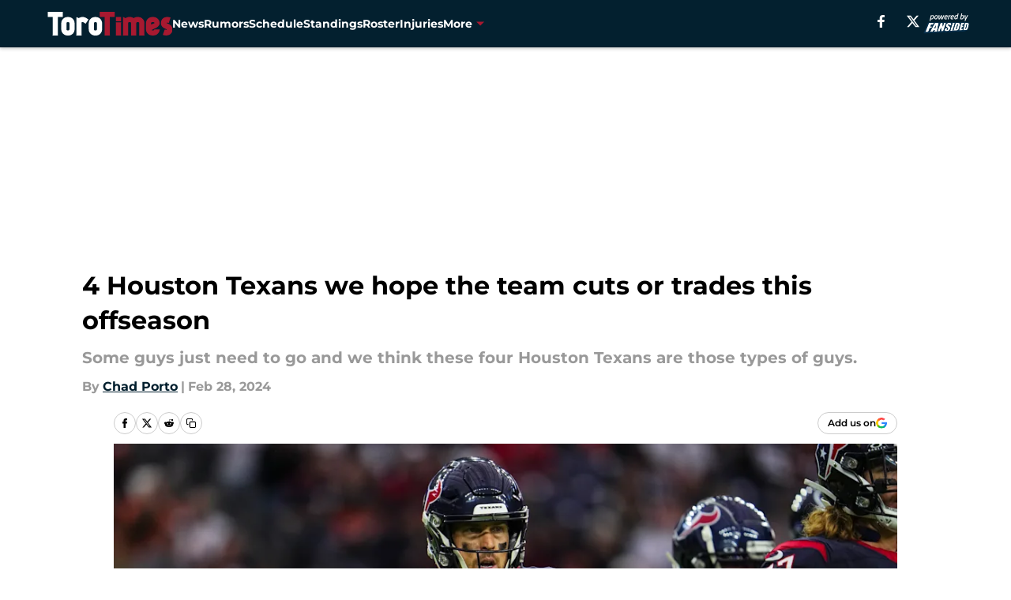

--- FILE ---
content_type: text/html
request_url: https://torotimes.com/posts/4-houston-texans-we-hope-the-team-cuts-or-trades-this-offseason-01hqc8jj5anj
body_size: 60812
content:
<!DOCTYPE html><html lang="en-US" q:render="ssr" q:route="html/" q:container="paused" q:version="1.15.0" q:base="https://assets.minutemediacdn.com/vl-prod/build/" q:locale="" q:manifest-hash="o3ofs8" q:instance="x9cysqrencf"><!--qv q:id=0 q:key=tntn:Qb_0--><!--qv q:id=1 q:key=uXAr:vp_3--><!--qv q:s q:sref=1 q:key=--><head q:head><!--qv q:id=2 q:key=0YpJ:vp_0--><!--qv q:key=nO_0--><meta charset="utf-8" q:head><link href="https://fonts.googleapis.com" rel="preconnect" crossOrigin="" q:key="https://fonts.googleapis.com" q:head><link href="https://fonts.gstatic.com" rel="preconnect" crossOrigin="" q:key="https://fonts.gstatic.com" q:head><link href="https://fonts.googleapis.com/css2?family=Inter:wght@400;700;800&amp;family=Roboto:wght@100;200;300;400;500;600;700;800;900&amp;display=swap" rel="stylesheet" q:key="google-fonts" q:head><title q:head>4 Houston Texans we hope the team cuts or trades this offseason</title><meta name="viewport" content="width=device-width, initial-scale=1.0" q:head><meta name="description" content="Some guys just need to go and we think these four Houston Texans are those types of guys." q:head><meta property="fb:app_id" content="531030426978426" q:head><meta property="fb:pages" content="219988588044130" q:head><meta property="og:site_name" content="Toro Times" q:head><meta property="og:url" content="https://torotimes.com/posts/4-houston-texans-we-hope-the-team-cuts-or-trades-this-offseason-01hqc8jj5anj" q:head><meta property="og:image:width" content="1440" q:head><meta property="og:image:height" content="810" q:head><meta name="twitter:url" content="https://torotimes.com/posts/4-houston-texans-we-hope-the-team-cuts-or-trades-this-offseason-01hqc8jj5anj" q:head><meta name="twitter:card" content="summary_large_image" q:head><meta name="twitter:image:width" content="1440" q:head><meta name="twitter:image:height" content="810" q:head><meta name="twitter:site" content="@Texans_TT" q:head><meta name="robots" content="max-image-preview:large" q:head><meta name="theme-color" content="#000000" q:head><meta property="og:type" content="article" q:head><meta property="og:title" content="Four Houston Texans we hope the team cuts or trades this offseason" q:head><meta property="og:image" content="https://images2.minutemediacdn.com/image/upload/c_crop,x_0,y_0,w_7418,h_4172/c_fill,w_1440,ar_1440:810,f_auto,q_auto,g_auto/images/GettyImages/mmsport/10/01hqpa19vjscgdwvr7d3.jpg" q:head><meta property="og:description" content="The Houston Texans are about to be the hottest team in the NFL if they can manage free agency and the NFL Draft without a problem." q:head><meta property="article:published_time" content="2024-02-28T23:36:52Z" q:head><meta property="article:modified_time" content="2024-02-28T23:36:52Z" q:head><meta property="article:section" content="Houston Texans Roster" q:head><meta property="article:tag" content="houston texans" q:head><meta property="article:tag" content="Tytus Howard" q:head><meta property="article:tag" content="Texans" q:head><meta name="twitter:image" content="https://images2.minutemediacdn.com/image/upload/c_crop,x_0,y_0,w_7418,h_4172/c_fill,w_1440,ar_1440:810,f_auto,q_auto,g_auto/images/GettyImages/mmsport/10/01hqpa19vjscgdwvr7d3.jpg" q:head><meta name="twitter:title" content="Four Houston Texans we hope the team cuts or trades this offseason" q:head><meta name="twitter:description" content="The Houston Texans are about to be the hottest team in the NFL if they can manage free agency and the NFL Draft without a problem." q:head><link rel="preload" href="https://fonts.gstatic.com/s/montserrat/v31/JTUHjIg1_i6t8kCHKm4532VJOt5-QNFgpCu173w5aXo.woff2" as="font" type="font/woff2" crossorigin key="https://fonts.gstatic.com/s/montserrat/v31/JTUHjIg1_i6t8kCHKm4532VJOt5-QNFgpCu173w5aXo.woff2" q:key="https://fonts.gstatic.com/s/montserrat/v31/JTUHjIg1_i6t8kCHKm4532VJOt5-QNFgpCu173w5aXo.woff2" q:head><link rel="preload" href="https://fonts.gstatic.com/s/montserrat/v31/JTUHjIg1_i6t8kCHKm4532VJOt5-QNFgpCuM73w5aXo.woff2" as="font" type="font/woff2" crossorigin key="https://fonts.gstatic.com/s/montserrat/v31/JTUHjIg1_i6t8kCHKm4532VJOt5-QNFgpCuM73w5aXo.woff2" q:key="https://fonts.gstatic.com/s/montserrat/v31/JTUHjIg1_i6t8kCHKm4532VJOt5-QNFgpCuM73w5aXo.woff2" q:head><link rel="preload" href="https://fonts.gstatic.com/s/roboto/v50/KFOMCnqEu92Fr1ME7kSn66aGLdTylUAMQXC89YmC2DPNWubEbVmUiAo.woff2" as="font" type="font/woff2" crossorigin key="https://fonts.gstatic.com/s/roboto/v50/KFOMCnqEu92Fr1ME7kSn66aGLdTylUAMQXC89YmC2DPNWubEbVmUiAo.woff2" q:key="https://fonts.gstatic.com/s/roboto/v50/KFOMCnqEu92Fr1ME7kSn66aGLdTylUAMQXC89YmC2DPNWubEbVmUiAo.woff2" q:head><link rel="preload" href="https://fonts.gstatic.com/s/roboto/v50/KFOMCnqEu92Fr1ME7kSn66aGLdTylUAMQXC89YmC2DPNWuYaalmUiAo.woff2" as="font" type="font/woff2" crossorigin key="https://fonts.gstatic.com/s/roboto/v50/KFOMCnqEu92Fr1ME7kSn66aGLdTylUAMQXC89YmC2DPNWuYaalmUiAo.woff2" q:key="https://fonts.gstatic.com/s/roboto/v50/KFOMCnqEu92Fr1ME7kSn66aGLdTylUAMQXC89YmC2DPNWuYaalmUiAo.woff2" q:head><link rel="preload" href="https://fonts.gstatic.com/s/roboto/v50/KFOMCnqEu92Fr1ME7kSn66aGLdTylUAMQXC89YmC2DPNWuYjalmUiAo.woff2" as="font" type="font/woff2" crossorigin key="https://fonts.gstatic.com/s/roboto/v50/KFOMCnqEu92Fr1ME7kSn66aGLdTylUAMQXC89YmC2DPNWuYjalmUiAo.woff2" q:key="https://fonts.gstatic.com/s/roboto/v50/KFOMCnqEu92Fr1ME7kSn66aGLdTylUAMQXC89YmC2DPNWuYjalmUiAo.woff2" q:head><link rel="icon" href="https://images2.minutemediacdn.com/image/upload/v1674145638/shape/cover/sport/favicon_2-a5600d92b4eb256318fe929e58335f19.ico" q:head><link rel="canonical" href="https://torotimes.com/posts/4-houston-texans-we-hope-the-team-cuts-or-trades-this-offseason-01hqc8jj5anj" q:head><link rel="preconnect" href="https://images2.minutemediacdn.com" crossorigin="anonymous" q:head><link rel="dns-prefetch" href="https://images2.minutemediacdn.com" q:head><style type="text/css" q:head>@font-face {font-family: 'Montserrat';
  font-style: normal;
  font-weight: 600;
  font-display: swap;
  src: url(https://fonts.gstatic.com/s/montserrat/v31/JTUHjIg1_i6t8kCHKm4532VJOt5-QNFgpCu173w5aXo.woff2) format('woff2');
  unicode-range: U+0000-00FF, U+0131, U+0152-0153, U+02BB-02BC, U+02C6, U+02DA, U+02DC, U+0304, U+0308, U+0329, U+2000-206F, U+20AC, U+2122, U+2191, U+2193, U+2212, U+2215, U+FEFF, U+FFFD;}@font-face {font-family: 'Montserrat';
  font-style: normal;
  font-weight: 700;
  font-display: swap;
  src: url(https://fonts.gstatic.com/s/montserrat/v31/JTUHjIg1_i6t8kCHKm4532VJOt5-QNFgpCuM73w5aXo.woff2) format('woff2');
  unicode-range: U+0000-00FF, U+0131, U+0152-0153, U+02BB-02BC, U+02C6, U+02DA, U+02DC, U+0304, U+0308, U+0329, U+2000-206F, U+20AC, U+2122, U+2191, U+2193, U+2212, U+2215, U+FEFF, U+FFFD;}@font-face {font-family: 'Roboto';
  font-style: normal;
  font-weight: 400;
  font-stretch: normal;
  font-display: swap;
  src: url(https://fonts.gstatic.com/s/roboto/v50/KFOMCnqEu92Fr1ME7kSn66aGLdTylUAMQXC89YmC2DPNWubEbVmUiAo.woff2) format('woff2');
  unicode-range: U+0000-00FF, U+0131, U+0152-0153, U+02BB-02BC, U+02C6, U+02DA, U+02DC, U+0304, U+0308, U+0329, U+2000-206F, U+20AC, U+2122, U+2191, U+2193, U+2212, U+2215, U+FEFF, U+FFFD;}@font-face {font-family: 'Roboto';
  font-style: normal;
  font-weight: 600;
  font-stretch: normal;
  font-display: swap;
  src: url(https://fonts.gstatic.com/s/roboto/v50/KFOMCnqEu92Fr1ME7kSn66aGLdTylUAMQXC89YmC2DPNWuYaalmUiAo.woff2) format('woff2');
  unicode-range: U+0000-00FF, U+0131, U+0152-0153, U+02BB-02BC, U+02C6, U+02DA, U+02DC, U+0304, U+0308, U+0329, U+2000-206F, U+20AC, U+2122, U+2191, U+2193, U+2212, U+2215, U+FEFF, U+FFFD;}@font-face {font-family: 'Roboto';
  font-style: normal;
  font-weight: 700;
  font-stretch: normal;
  font-display: swap;
  src: url(https://fonts.gstatic.com/s/roboto/v50/KFOMCnqEu92Fr1ME7kSn66aGLdTylUAMQXC89YmC2DPNWuYjalmUiAo.woff2) format('woff2');
  unicode-range: U+0000-00FF, U+0131, U+0152-0153, U+02BB-02BC, U+02C6, U+02DA, U+02DC, U+0304, U+0308, U+0329, U+2000-206F, U+20AC, U+2122, U+2191, U+2193, U+2212, U+2215, U+FEFF, U+FFFD;}</style><style q:head>:root {--color-black:#000000;--color-blue:#0066CC;--color-darkGrey:#999999;--color-grey:#cccccc;--color-lightGrey:#F7F7F7;--color-primary:#03202F;--color-secondary:#A71930;--color-white:#FFFFFF;--font-family-big:Montserrat;--font-weight-big:700;--font-size-big-lg:14px;--font-size-big-md:14px;--font-size-big-sm:12px;--font-family-bigger:Montserrat;--font-weight-bigger:700;--font-size-bigger-lg:16px;--font-size-bigger-md:16px;--font-size-bigger-sm:14px;--font-family-gigantic:Montserrat;--font-weight-gigantic:700;--font-size-gigantic-lg:32px;--font-size-gigantic-md:24px;--font-size-gigantic-sm:22px;--font-family-huge:Montserrat;--font-weight-huge:700;--font-size-huge-lg:24px;--font-size-huge-md:22px;--font-size-huge-sm:18px;--font-family-large:Montserrat;--font-weight-large:700;--font-size-large-lg:20px;--font-size-large-md:20px;--font-size-large-sm:16px;--font-family-normal:Roboto;--font-weight-normal:400;--font-size-normal-lg:18px;--font-size-normal-md:18px;--font-size-normal-sm:18px;--font-family-tiny:Montserrat;--font-weight-tiny:700;--font-size-tiny-lg:12px;--font-size-tiny-md:12px;--font-size-tiny-sm:10px;}</style><script async type="text/javascript" id="clientApiData" q:key="clientApiData" q:head>window.clientApiData = {"pageData":{"distributionChannels":["author|cporto","houston-texans-news","houston-texans-roster","recent-posts"],"language":"en","experiments":[],"pageType":"PostPage","articleId":"01hqc8jj5anj","property":"10","contentTags":["houston texans","Tytus Howard","Texans"],"isMobileViewer":false,"topic":"Texans","vertical":"NFL","siteName":"Toro Times","resourceID":"01hqc8jj5anj","autoTags":[]},"paletteData":{"colors":{"black":"#000000","blue":"#0066CC","darkGrey":"#999999","grey":"#cccccc","lightGrey":"#F7F7F7","primary":"#03202F","secondary":"#A71930","white":"#FFFFFF"},"fonts":[{"family":"Montserrat","stylesheetUrl":"https://fonts.googleapis.com/css?family=Montserrat:600,700&display=swap","type":"stylesheetUrl","weights":["700"]},{"family":"Roboto","stylesheetUrl":"https://fonts.googleapis.com/css?family=Roboto:400,600,700&display=swap","type":"stylesheetUrl","weights":["400"]}],"typography":{"big":{"fontFamily":"Montserrat","fontWeight":700,"screenSizes":{"large":14,"medium":14,"small":12}},"bigger":{"fontFamily":"Montserrat","fontWeight":700,"screenSizes":{"large":16,"medium":16,"small":14}},"gigantic":{"fontFamily":"Montserrat","fontWeight":700,"screenSizes":{"large":32,"medium":24,"small":22}},"huge":{"fontFamily":"Montserrat","fontWeight":700,"screenSizes":{"large":24,"medium":22,"small":18}},"large":{"fontFamily":"Montserrat","fontWeight":700,"screenSizes":{"large":20,"medium":20,"small":16}},"normal":{"fontFamily":"Roboto","fontWeight":400,"screenSizes":{"large":18,"medium":18,"small":18}},"tiny":{"fontFamily":"Montserrat","fontWeight":700,"screenSizes":{"large":12,"medium":12,"small":10}}}}};</script><script type="text/javascript" id="OneTrustAutoBlock" q:key="oneTrustAutoBlock" q:head></script><script type="text/javascript" src="https://cdn-ukwest.onetrust.com/scripttemplates/otSDKStub.js" id="OneTrustURL" data-domain-script="01948883-cdc5-73d6-a267-dd1f0a86d169" q:key="oneTrustStub" q:head></script><script type="text/javascript" src="https://cdn.cookielaw.org/opt-out/otCCPAiab.js" id="OneTrustIAB" ccpa-opt-out-ids="C0004" ccpa-opt-out-geo="ca" ccpa-opt-out-lspa="true" q:key="oneTrustIAB" q:head></script><script type="text/javascript" id="OneTrustInit" q:key="oneTrustInit" q:head>
      function OptanonWrapper() {
      const geoData = OneTrust.getGeolocationData?.();
      const isUS = (geoData?.country === "US");
      const groups = window.OnetrustActiveGroups || '';
      const consentGiven = groups.includes(',C0004,');

      const shouldLoadAutoBlockScript = !isUS || (isUS && !consentGiven);

      // Update Permutive consent based on current consent status
      function updatePermutiveConsent(hasConsent) {
        function attemptUpdate() {
          if (window.permutive && typeof window.permutive.consent === 'function') {
            if (hasConsent) {
              window.permutive.consent({ "opt_in": true, "token": "CONSENT_CAPTURED" });
            } else {
              window.permutive.consent({ "opt_in": false });
            }
            return true;
          }
          return false;
        }

        // Try immediately
        if (!attemptUpdate()) {
          // If Permutive isn't ready, retry after a short delay
          setTimeout(function() {
            attemptUpdate();
          }, 200);
        }
      }

      // Set initial Permutive consent status
      updatePermutiveConsent(consentGiven);

      // Set up consent change handler to update Permutive when consent changes
      OneTrust.OnConsentChanged(function(eventData) {
        // Use a small delay to ensure OnetrustActiveGroups is updated
        // OneTrust may fire the callback before updating the groups
        setTimeout(function() {
          // Update consent status from event data
          const updatedGroups = window.OnetrustActiveGroups || '';
          const updatedConsentGiven = updatedGroups.includes(',C0004,');
          updatePermutiveConsent(updatedConsentGiven);

          // Handle auto-block script loading and page reload for US users
          // If user is in US and opts out (no longer has consent), load auto-block
          if (isUS && !updatedConsentGiven) {
            loadAutoBlockScript();
            location.reload();
          }
        }, 150);
      });

      if (shouldLoadAutoBlockScript) {
        loadAutoBlockScript();
      }

      function loadAutoBlockScript() {
        const autoBlockScript = document.getElementById('OneTrustAutoBlock');
        if (autoBlockScript && !autoBlockScript.src) {
          autoBlockScript.src = 'https://cdn-ukwest.onetrust.com/consent/01948883-cdc5-73d6-a267-dd1f0a86d169/OtAutoBlock.js';
        }
      }
    }
  </script><script async src="https://accounts.google.com/gsi/client" id="google-auth" q:key="google-auth" q:head></script><script type="text/javascript" id="mmBCPageData" q:key="mmBCPageData" q:head>
        window.mmBCPageData = {
          property: '10',
          authors: ["cporto"],
          pageType: 'PostPage',
        };</script><script async type="text/javascript" id="update-hem-cookie" q:key="update-hem-cookie" q:head>
      (function () {
        function getCookie(name) {
          const value = '; ' + document.cookie;
          const parts = value.split('; ' + name + '=');
          if (parts.length === 2) {
            return parts.pop().split(";").shift();
          }
          return null;
        }

        function processUserId(userId) {
            if (!userId) return;
            document.cookie = 'mm_bc_user_sha' + '=' + userId + '; path=/; max-age=31536000; Secure; SameSite=Lax';
        }

        const existingValue = getCookie('mm_bc_user_sha');
        if (existingValue) {
          processUserId(existingValue);
          return;
        }

        if (window.dataLayer && Array.isArray(window.dataLayer)) {
          const found = window.dataLayer.find(e => e.bc_reg_user_id);
          if (found) {
            processUserId(found.bc_reg_user_id);
            return;
          }
        }

        // Intercept future pushes to dataLayer and capture bc_reg_user_id
        if (window.dataLayer) {
          const originalPush = window.dataLayer.push;
          window.dataLayer.push = function () {
            for (let arg of arguments) {
              if (arg.bc_reg_user_id) {
                processUserId(arg.bc_reg_user_id);
              }
            }
            return originalPush.apply(window.dataLayer, arguments);
          };
        }
    })();
  </script><script id="chartbeatData" type="text/javascript" q:key="chartbeatData" q:head>
    window._sf_async_config = {
      uid: 67224,
      domain: 'torotimes.com',
      useCanonical: true,
      useCanonicalDomain: true,
      flickerControl: false,
      sections: 'Houston Texans Roster',
      authors: 'Chad Porto'
    };
  </script><script id="chartbeatHeadline" type="text/javascript" src="https://static.chartbeat.com/js/chartbeat_mab.js" async q:key="chartbeatHeadline" q:head></script><script src="https://ak.sail-horizon.com/spm/spm.v1.min.js" id="sailthru" async q:key="sailthru" q:head></script><script id="sailthruInit" type="text/javascript" q:key="sailthruInit" q:head>
    // Wait for Sailthru to be available on window before initializing
    (function checkSailthru(attempts = 0) {
      if (typeof window.Sailthru !== 'undefined') {
        Sailthru.init({ customerId: 'c92e7ba97ddecf8d779ded02d904b48b' });
      } else if (attempts < 3) {
        // Check again after a short delay, limit to 3 attempts
        setTimeout(() => checkSailthru(attempts + 1), 100);
      }
    })();
  </script><script src="https://static.chartbeat.com/js/chartbeat.js" async type="text/javascript" class="optanon-category-C0002 optanon-category-SPD_BG" q:key="chartbeat" q:head></script><script src="https://static.chartbeat.com/js/subscriptions.js" async type="text/javascript" q:key="chartbeatSubscriptions" q:head></script><script id="chartbeatConversion" type="text/javascript" q:key="chartbeatConversion" q:head>
    class ChartbeatConversionEvents {
      constructor() {
        this.isAttached = false;
        this.observer = null;
        this.originalPushState = history.pushState;
        this.init();
      }

      // Form finders
      findRegForm() {
        // Return the iframe container since we can't access cross-origin iframe content
        const form = document.getElementById('voltax-auth-openpass');
        const iframe = form?.querySelector('iframe');
        return iframe || null;
      }

      findNewsletterForm() {
        return document.getElementsByClassName('bcForm')[0]?.querySelector('input[type="text"]') || null;
      }

      // Track event helper
      track(eventName) {
        if (typeof window.chartbeat === 'function') {
          chartbeat(eventName);
        }
      }

      // Creates a tracker with start/complete/cancel state management
      createTracker(prefix) {
        let hasShown = false;
        let hasStarted = false;
        let hasCompleted = false;
        let hasCanceled = false;
        
        return {
          shown: () => { hasShown = true; this.track(prefix + 'Shown'); },
          start: () => { hasStarted = true; this.track(prefix + 'Start'); },
          complete: () => { hasCompleted = true; if (hasStarted) this.track(prefix + 'Complete'); },
          cancel: () => { 
            if (hasShown && !hasCompleted && !hasCanceled) {
              hasCanceled = true;
              this.track(prefix + 'Cancel');
            }
          }
        };
      }

      // Registration Wall tracking
      setupRegistrationTracking(regForm) {
        const reg = this.createTracker('trackRegistration');
        reg.shown();
        
        // Start: any auth button click or openpass form
        regForm.querySelectorAll('.voltax-auth-button, .voltax-auth-google-button')
          .forEach(btn => btn.addEventListener('click', reg.start, { once: true }));

        // OpenPass iframe tracking
        const iframe = regForm.querySelector('#voltax-auth-openpass').querySelector('iframe');
        if (!iframe) {
          return;
        }
        
        let hasInteracted = false;
        // Only event that is triggered when the user is interacting with the iframe
        iframe.addEventListener('mouseenter', () => {
          hasInteracted = true;
          reg.start();
        }, { once: true });

        // Complete: when "voltax_auth_provider" is set in local storage
        // Cancel: when modal closes without completing (modal removed from DOM)
        const regObserver = new MutationObserver(() => {
          if (localStorage.getItem('voltax_auth_provider')) {
            reg.complete();
            regObserver.disconnect();
          } else if (!iframe.isConnected) {
            reg.cancel();
            regObserver.disconnect();
          }
        });
        regObserver.observe(document.body, { childList: true, subtree: true });
        
        // Cancel: leave page without completing (user navigates away)
        window.addEventListener('beforeunload', reg.cancel);
      }

      // Newsletter tracking
      setupNewsletterTracking(newsletterForm) {
        const nl = this.createTracker('trackNewsletterSignup');
        nl.shown();
        
        const emailInput = newsletterForm.querySelector('input[type="text"]');
        const submitBtn = newsletterForm.querySelector('.blueConicButton input[type="submit"]');
        
        // Start: focus email input
        if (emailInput) {
          emailInput.addEventListener('focus', nl.start, { once: true });
        }
        
        // Complete: form submit or button click
        newsletterForm.addEventListener('submit', nl.complete, { once: true });
        if (submitBtn) {
          submitBtn.addEventListener('click', nl.complete, { once: true });
        }
        
        // Cancel: leave page, URL change (finite scroll), or form is removed from DOM
        window.addEventListener('beforeunload', nl.cancel);
        window.addEventListener('popstate', nl.cancel);
        
        // Cancel: when modal closes without completing (form removed from DOM)
        const nlObserver = new MutationObserver(() => {
          if (!newsletterForm.isConnected) {
            nl.cancel();
            nlObserver.disconnect();
          }
        });
        nlObserver.observe(document.body, { childList: true, subtree: true });
        
        const originalPushState = this.originalPushState;
        history.pushState = function(...args) {
          nl.cancel();
          return originalPushState.apply(history, args);
        };
      }

      attachListener() {
        if (this.isAttached) return;
        
        const regForm = this.findRegForm();
        const newsletterForm = this.findNewsletterForm();
        
        if (typeof window.chartbeat !== 'function' || (!regForm && !newsletterForm)) return;

        if (regForm) this.setupRegistrationTracking(document.getElementById('voltax-sign-in'));
        if (newsletterForm) this.setupNewsletterTracking(document.getElementsByClassName('bcForm')[0]);

        this.isAttached = true;
        if (this.observer) this.observer.disconnect();
      }

      init() {
        this.observer = new MutationObserver(() => this.attachListener());
        this.observer.observe(document.body, { childList: true, subtree: true });
        this.attachListener();
      }
    }

    window.addEventListener("DOMContentLoaded", () => {
      new ChartbeatConversionEvents();
    });
  </script><script async type="text/javascript" id="cwv-tracker" q:key="cwv-tracker" q:head>
          (function () {
            const SAMPLE_PERCENTAGE = 50;
            if (Math.random() < SAMPLE_PERCENTAGE / 100) {
              const script = document.createElement("script");
              script.src =
                "https://assets.minutemediacdn.com/mm-cwv-tracker/prod/mm-cwv-tracker.js";
              script.async = true;
              document.head.appendChild(script);
            }
          })();
        </script><script async type="text/javascript" id="gtm" data-consent-category="C0001" q:key="gtm" q:head>(function(w,d,s,l,i){w[l]=w[l]||[];w[l].push({'gtm.start': new Date().getTime(),event:'gtm.js'});var f=d.getElementsByTagName(s)[0],j=d.createElement(s),dl=l!='dataLayer'?'&l='+l:'';j.async=true;j.src='https://www.googletagmanager.com/gtm.js?id='+i+dl;f.parentNode.insertBefore(j,f);})(window,document,'script','dataLayer','GTM-TCW5HW')</script><script async type="text/javascript" id="accessibility" data-consent-category="C0001" q:key="accessibility" q:head>const style = document.createElement('style');
style.innerHTML = `
      #INDmenu-btn {
        display:none;
      }
    `;
document.head.appendChild(style);
window.mmClientApi = window.mmClientApi || [];
window.mmClientApi.push('injectAccessibilityIcon', {});</script><script async type="text/javascript" id="Create ads placeholders (code)" data-consent-category="C0004" q:key="Create ads placeholders (code)" q:head>var placeholders = {
    oneOnOne: {
        id: "div-gpt-ad-1552218089756-0"
    },
    sidebar1: {
        id: "div-sideBar1"
    },
    sidebar2: {
        id: "div-sideBar2"
    },
    top: {
        id: "div-gpt-ad-1552218170642-0"
    },
    stickyBottom: {
        id: "div-sticky-bottom"
    },
    belowTopSection: {
        id: "below-top-section"
    },
    belowSecondSection: {
        id: "below-second-section"
    }
};
mmClientApi.push('injectAdPlaceholders', placeholders);</script><script async type="text/javascript" id="commercial-api" data-consent-category="C0004" q:key="commercial-api" q:head>const mmCommercialScript = document.createElement('script');
mmCommercialScript.src = 'https://uds-selector.bqstreamer.com/library/fansided/10/code?mm-referer=' + encodeURIComponent(location.href);
document.head.appendChild(mmCommercialScript);</script><script async type="text/javascript" id="Pushly" data-consent-category="C0004" q:key="Pushly" q:head>const pushlySdk = document.createElement('script');
            pushlySdk.async = true;
            pushlySdk.src = 'https://cdn.p-n.io/pushly-sdk.min.js?domain_key=O1AD9DKz54an2BybMrKlpOeIa01UatDfJfd2';
            pushlySdk.type = 'text/javascript';
            document.head.appendChild(pushlySdk);
            const pushlySW = document.createElement('script');
            pushlySW.type = 'text/javascript';
            pushlySW.textContent = 'function pushly(){window.PushlySDK.push(arguments)}window.PushlySDK=window.PushlySDK||[],pushly("load",{domainKey:"O1AD9DKz54an2BybMrKlpOeIa01UatDfJfd2",sw:"/" + "assets/pushly/pushly-sdk-worker.js"});'
            document.head.appendChild(pushlySW);
</script><script defer type="text/javascript" id="Mini Player" data-consent-category="C0004" q:key="Mini Player" q:head>window.mmClientApi?.push('getPageData', pageDataObject => {
  const noVideoPlayer = pageDataObject?.tags?.find(tag => tag === 'no-video-player');
  if(!noVideoPlayer) {
    const mmVideoScript = document.createElement('script');
    mmVideoScript.src = 'https://players.voltaxservices.io/players/1/code?mm-referer=' + location.href;
    document.head.appendChild(mmVideoScript);
  }
});</script><script type="application/ld+json" q:key="ldArticle" q:head>{"@context":"http://schema.org","@type":"NewsArticle","mainEntityOfPage":{"@type":"WebPage","@id":"https://torotimes.com/posts/4-houston-texans-we-hope-the-team-cuts-or-trades-this-offseason-01hqc8jj5anj"},"headline":"4 Houston Texans we hope the team cuts or trades this offseason","image":[{"@type":"ImageObject","url":"https://images2.minutemediacdn.com/image/upload/c_fill,w_1200,ar_1:1,f_auto,q_auto,g_auto/images/GettyImages/mmsport/10/01hqpa19vjscgdwvr7d3.jpg","width":1200,"height":1200},{"@type":"ImageObject","url":"https://images2.minutemediacdn.com/image/upload/c_fill,w_1200,ar_16:9,f_auto,q_auto,g_auto/images/GettyImages/mmsport/10/01hqpa19vjscgdwvr7d3.jpg","width":1200,"height":675},{"@type":"ImageObject","url":"https://images2.minutemediacdn.com/image/upload/c_fill,w_1200,ar_4:3,f_auto,q_auto,g_auto/images/GettyImages/mmsport/10/01hqpa19vjscgdwvr7d3.jpg","width":1200,"height":900}],"datePublished":"2024-02-28T23:36:52Z","dateModified":"2024-02-28T23:36:52Z","publisher":{"@type":"Organization","name":"Toro Times","logo":{"@type":"ImageObject","url":"https://images2.minutemediacdn.com/image/upload/v1674145643/shape/cover/sport/ToroTimes_google-schema-logo-3890164555959b7732768474270954ad.png"}},"description":"Some guys just need to go and we think these four Houston Texans are those types of guys.","articleSection":"Houston Texans Roster","author":{"@type":"Person","name":"Chad Porto","url":"https://torotimes.com/author/cporto"}}</script><script type="application/ld+json" q:key="ldBreadcrumb" q:head>{"@context":"http://schema.org","@type":"BreadcrumbList","itemListElement":[{"@type":"ListItem","position":1,"name":"Home","item":"https://torotimes.com"},{"@type":"ListItem","position":2,"name":"Houston Texans Roster","item":"https://torotimes.com/houston-texans-news/houston-texans-roster/"}]}</script><script src="https://123p.torotimes.com/script.js" type="text/javascript" async q:key="blueconic" q:head></script><script src="https://assets.minutemediacdn.com/recirculation-widget/prod/mm-recirculation-injector.js" type="text/javascript" async q:key="RecirculationWidget" q:head></script><!--/qv--><!--/qv--><link rel="modulepreload" href="https://assets.minutemediacdn.com/vl-prod/build/q-RFD0BxB0.js"><script type="module" async="true" src="https://assets.minutemediacdn.com/vl-prod/build/q-RFD0BxB0.js"></script><link rel="stylesheet" href="https://assets.minutemediacdn.com/vl-prod/assets/BSZL2TNL-style.css"><link rel="modulepreload" href="https://assets.minutemediacdn.com/vl-prod/build/q-XYi0b4s7.js"><link rel="preload" href="https://assets.minutemediacdn.com/vl-prod/assets/Bpj8RB3V-bundle-graph.json" as="fetch" crossorigin="anonymous"><script type="module" async="true">let b=fetch("https://assets.minutemediacdn.com/vl-prod/assets/Bpj8RB3V-bundle-graph.json");import("https://assets.minutemediacdn.com/vl-prod/build/q-XYi0b4s7.js").then(({l})=>l("https://assets.minutemediacdn.com/vl-prod/build/",b));</script><link rel="modulepreload" href="https://assets.minutemediacdn.com/vl-prod/build/q-CKV4Cmn3.js"><style q:style="nxuput-0" hidden>:root{view-transition-name:none}</style></head><body lang="en"><!--qv q:id=3 q:key=wgGj:vp_1--><!--qv q:key=Ir_2--><!--qv q:id=4 q:key=IOjm:Ir_0--><!--qv q:id=5 q:key=y7mZ:ec_1--><!--qv q:id=6 q:key=HsRY:uX_4--><!--qv q:s q:sref=6 q:key=--><!--qv q:id=7 q:key=2Q82:uX_0--><header q:key="Ma_7"><!--qv q:id=8 q:key=4hHK:Ma_0--><script type="placeholder" hidden q:id="9" on-document:load="q-NX-a30Vg.js#s_rAMdnXtK8Co[0 1]"></script><!--/qv--><!--qv q:id=a q:key=xtrp:Ma_4--><div class="fixed flex items-center space-between w-full top-0 px-5 md:px-f-2 lg:px-f-1.5 z-50 shadow-header bg-primary h-f-3" q:key="Ut_4"><!--qv q:id=b q:key=yY0a:Ut_0--><div aria-label="More Menu Items" class="block lg:hidden w-6 h-6 min-w-[24px] relative mr-5 cursor-pointer" on:click="q-CaSTWGpz.js#s_xjW80feA0gU[0]" q:key="oy_0" q:id="c"><span class="block absolute h-0.5 ease-in-out duration-200 origin-right-center opacity-1 bg-white top-1 w-full"></span><span class="block absolute h-0.5 ease-in-out duration-200 origin-right-center opacity-1 bg-white top-3 w-full"></span><span class="block absolute h-0.5 ease-in-out duration-200 origin-right-center opacity-1 bg-white top-5 w-full"></span></div><!--/qv--><!--qv q:id=d q:key=aTke:Ut_1--><div style="top:60px;height:calc(100vh - 60px)" class="fixed block lg:hidden w-full ease-in-out duration-300 z-[2] overflow-y-auto opacity-0 -left-full bg-white" q:key="rG_3"><nav><ul class="m-5"><!--qv q:id=e q:key=DVWB:0--><!--qv q:id=f q:key=LnC7:QF_1--><li class="list-none mb-5 leading-5 w-full" q:key="r0_1"><!--qv q:id=g q:key=deAA:r0_0--><h4 q:key="SZ_1"><!--qv q:s q:sref=g q:key=--><a href="https://torotimes.com/houston-texans-news/" class="mobile-nav-top text-black font-group-bigger" on:click="q-D8iYBb0f.js#s_av6wsRFPToI[0]" q:id="h"><!--t=i-->News<!----></a><!--/qv--></h4><!--/qv--></li><!--/qv--><!--/qv--><!--qv q:id=j q:key=DVWB:1--><!--qv q:id=k q:key=LnC7:QF_1--><li class="list-none mb-5 leading-5 w-full" q:key="r0_1"><!--qv q:id=l q:key=deAA:r0_0--><h4 q:key="SZ_1"><!--qv q:s q:sref=l q:key=--><a href="https://torotimes.com/houston-texans-rumors/" class="mobile-nav-top text-black font-group-bigger" on:click="q-D8iYBb0f.js#s_av6wsRFPToI[0]" q:id="m"><!--t=n-->Rumors<!----></a><!--/qv--></h4><!--/qv--></li><!--/qv--><!--/qv--><!--qv q:id=o q:key=DVWB:2--><!--qv q:id=p q:key=LnC7:QF_1--><li class="list-none mb-5 leading-5 w-full" q:key="r0_1"><!--qv q:id=q q:key=deAA:r0_0--><h4 q:key="SZ_1"><!--qv q:s q:sref=q q:key=--><a href="https://torotimes.com/schedule" class="mobile-nav-top text-black font-group-bigger" on:click="q-D8iYBb0f.js#s_av6wsRFPToI[0]" q:id="r"><!--t=s-->Schedule<!----></a><!--/qv--></h4><!--/qv--></li><!--/qv--><!--/qv--><!--qv q:id=t q:key=DVWB:3--><!--qv q:id=u q:key=LnC7:QF_1--><li class="list-none mb-5 leading-5 w-full" q:key="r0_1"><!--qv q:id=v q:key=deAA:r0_0--><h4 q:key="SZ_1"><!--qv q:s q:sref=v q:key=--><a href="https://torotimes.com/standings" class="mobile-nav-top text-black font-group-bigger" on:click="q-D8iYBb0f.js#s_av6wsRFPToI[0]" q:id="w"><!--t=x-->Standings<!----></a><!--/qv--></h4><!--/qv--></li><!--/qv--><!--/qv--><!--qv q:id=y q:key=DVWB:4--><!--qv q:id=z q:key=LnC7:QF_1--><li class="list-none mb-5 leading-5 w-full" q:key="r0_1"><!--qv q:id=10 q:key=deAA:r0_0--><h4 q:key="SZ_1"><!--qv q:s q:sref=10 q:key=--><a href="https://torotimes.com/roster" class="mobile-nav-top text-black font-group-bigger" on:click="q-D8iYBb0f.js#s_av6wsRFPToI[0]" q:id="11"><!--t=12-->Roster<!----></a><!--/qv--></h4><!--/qv--></li><!--/qv--><!--/qv--><!--qv q:id=13 q:key=DVWB:5--><!--qv q:id=14 q:key=LnC7:QF_1--><li class="list-none mb-5 leading-5 w-full" q:key="r0_1"><!--qv q:id=15 q:key=deAA:r0_0--><h4 q:key="SZ_1"><!--qv q:s q:sref=15 q:key=--><a href="https://torotimes.com/injuries" class="mobile-nav-top text-black font-group-bigger" on:click="q-D8iYBb0f.js#s_av6wsRFPToI[0]" q:id="16"><!--t=17-->Injuries<!----></a><!--/qv--></h4><!--/qv--></li><!--/qv--><!--/qv--><!--qv q:id=18 q:key=DVWB:6--><!--qv q:id=19 q:key=mRxo:QF_0--><li class="list-none mb-5 leading-5 uppercase" q:key="iC_3"><span class="w-full flex justify-between cursor-pointer" on:click="q-DtU2GjpP.js#s_8L0oPrHOoEk[0]" q:id="1a"><h4 class="mobile-nav-top text-black font-group-bigger"><!--qv q:id=1b q:key=deAA:iC_0--><!--qv q:s q:sref=1b q:key=--><!--t=1c-->More<!----><!--/qv--><!--/qv--></h4><!--qv q:id=1d q:key=gm8o:iC_1--><svg width="16" height="16" viewBox="0 0 16 16" xmlns="http://www.w3.org/2000/svg" class="ease duration-300 fill-black [&amp;_polygon]:fill-black w-4" on:click="q-CqxZSVPw.js#s_XvheRgK9qJE[0]" q:key="XS_1" q:id="1e"><g fill-rule="evenodd"><path d="M11,8.09909655 L6.5,13 L5,11.3663655 L8.09099026,8 L5,4.63363448 L6.5,3 L11,7.90090345 L10.9090097,8 L11,8.09909655 Z" fill-rule="nonzero" transform="rotate(90 8 8)"></path></g></svg><!--/qv--></span></li><!--/qv--><!--/qv--></ul></nav><!--qv q:key=rG_2--><!--qv q:id=1f q:key=fUhI:rG_0--><div class="h-[1px] m-5 bg-lightGrey" q:key="Im_0"></div><!--/qv--><div class="mt-10 mr-4 mb-4 ml-6"><!--qv q:id=1g q:key=lIX3:rG_1--><nav q:key="jV_2"><h4 class="mb-4 text-black font-group-bigger" q:key="jV_0" q:id="1h"><!--t=1i-->Follow Us<!----></h4><ul class="inline-grid gap-5 grid-flow-col list-none"><li class="flex w-5 justify-center" q:key="0"><!--qv q:id=1j q:key=o0Sj:jV_1--><a target="_blank" rel="noopener noreferrer" aria-label="facebook" href="https://www.facebook.com/ToroTimesFanSided" class="[&amp;&gt;svg]:h-4 [&amp;&gt;svg]:fill-primary [&amp;&gt;svg]:hover:fill-primary" q:key="4t_2" q:id="1k"><svg xmlns="http://www.w3.org/2000/svg" viewBox="0 0 34.28 64"><g id="Layer_2" data-name="Layer 2"><g id="Layer_1-2" data-name="Layer 1"><path d="M10.17,64V36H0V24.42H10.17V15.59c0-10,6-15.59,15.14-15.59a61.9,61.9,0,0,1,9,.78v9.86H29.23c-5,0-6.53,3.09-6.53,6.26v7.52H33.81L32,36H22.7V64Z"/></g></g></svg></a><!--/qv--></li><li class="flex w-5 justify-center" q:key="1"><!--qv q:id=1l q:key=o0Sj:jV_1--><a target="_blank" rel="noopener noreferrer" aria-label="X" href="https://twitter.com/Texans_TT" class="[&amp;&gt;svg]:h-4 [&amp;&gt;svg]:fill-primary [&amp;&gt;svg]:hover:fill-primary" q:key="4t_1" q:id="1m"><!--qv q:id=1n q:key=i4KS:4t_0--><svg xmlns="http://www.w3.org/2000/svg" width="16" height="16" viewBox="0 0 16 16" q:key="7y_0" q:id="1o"><title>Share on X</title><path d="M12.6.75h2.454l-5.36 6.142L16 15.25h-4.937l-3.867-5.07-4.425 5.07H.316l5.733-6.57L0 .75h5.063l3.495 4.633L12.601.75Zm-.86 13.028h1.36L4.323 2.145H2.865z"></path></svg><!--/qv--></a><!--/qv--></li></ul></nav><!--/qv--></div><!--/qv--></div><!--/qv--><div class="flex items-center gap-5 grow h-full lg:ml-f-1.5"><!--qv q:id=1p q:key=LamO:Ut_2--><a href="https://torotimes.com/" class="inline-flex items-center items-start duration-200 w-auto h-f-1.25 md:h-f-1.5" q:key="L5_0"><img src="data:image/svg+xml,%3C%3Fxml%20version%3D%221.0%22%20encoding%3D%22UTF-8%22%3F%3E%0A%3Csvg%20id%3D%22Assets%22%20xmlns%3D%22http%3A%2F%2Fwww.w3.org%2F2000%2Fsvg%22%20viewBox%3D%220%200%201050.48%20200%22%3E%0A%20%20%3Cdefs%3E%0A%20%20%20%20%3Cstyle%3E%0A%20%20%20%20%20%20.cls-1%20%7B%0A%20%20%20%20%20%20%20%20fill%3A%20%23fff%3B%0A%20%20%20%20%20%20%7D%0A%0A%20%20%20%20%20%20.cls-2%20%7B%0A%20%20%20%20%20%20%20%20fill%3A%20%23a71930%3B%0A%20%20%20%20%20%20%7D%0A%20%20%20%20%3C%2Fstyle%3E%0A%20%20%3C%2Fdefs%3E%0A%20%20%3Cpath%20class%3D%22cls-1%22%20d%3D%22M128.92%2C0V43.51h-41.08V197.03l2.43%2C2.43H41.9l2.43-2.43V43.51H2.98V0h125.95Z%22%2F%3E%0A%20%20%3Cpath%20class%3D%22cls-1%22%20d%3D%22M196.76%2C47.84c6.3%2C2.7%2C11.8%2C6.44%2C16.49%2C11.22%2C4.68%2C4.78%2C8.38%2C10.32%2C11.08%2C16.62%2C2.7%2C6.31%2C4.05%2C13.07%2C4.05%2C20.27v51.89c0%2C7.21-1.35%2C13.97-4.05%2C20.27-2.7%2C6.31-6.4%2C11.85-11.08%2C16.62-4.69%2C4.78-10.18%2C8.51-16.49%2C11.22-6.31%2C2.7-13.07%2C4.05-20.27%2C4.05h-7.84c-7.21%2C0-13.97-1.35-20.27-4.05-6.31-2.7-11.85-6.44-16.62-11.22-4.78-4.77-8.51-10.31-11.22-16.62-2.7-6.31-4.05-13.06-4.05-20.27v-51.89c0-7.2%2C1.35-13.96%2C4.05-20.27%2C2.7-6.31%2C6.44-11.85%2C11.22-16.62%2C4.77-4.77%2C10.31-8.51%2C16.62-11.22%2C6.3-2.7%2C13.06-4.05%2C20.27-4.05h7.84c7.2%2C0%2C13.96%2C1.35%2C20.27%2C4.05Zm-11.89%2C48.11c0-2.52-.81-4.59-2.43-6.22-1.62-1.62-3.61-2.43-5.95-2.43h-7.84c-2.53%2C0-4.59%2C.81-6.22%2C2.43-1.62%2C1.62-2.43%2C3.7-2.43%2C6.22v51.89c0%2C2.34%2C.81%2C4.37%2C2.43%2C6.08%2C1.62%2C1.71%2C3.69%2C2.57%2C6.22%2C2.57h7.84c2.34%2C0%2C4.32-.85%2C5.95-2.57%2C1.62-1.71%2C2.43-3.74%2C2.43-6.08v-51.89Z%22%2F%3E%0A%20%20%3Cpath%20class%3D%22cls-1%22%20d%3D%22M345.38%2C65.14l-24.86%2C35.14-15.14-10.54c-3.07-1.98-6.26-3.02-9.59-3.11-3.34-.09-6.44%2C.86-9.32%2C2.84v107.57l2.43%2C2.43h-48.38l2.43-2.43V43.51l20.13%2C9.73c9.79-6.49%2C20.73-9.73%2C32.85-9.73s23.69%2C3.7%2C34.32%2C11.08l15.14%2C10.54Z%22%2F%3E%0A%20%20%3Cpath%20class%3D%22cls-1%22%20d%3D%22M427.4%2C47.84c6.3%2C2.7%2C11.8%2C6.44%2C16.49%2C11.22%2C4.68%2C4.78%2C8.38%2C10.32%2C11.08%2C16.62%2C2.7%2C6.31%2C4.05%2C13.07%2C4.05%2C20.27v51.89c0%2C7.21-1.35%2C13.97-4.05%2C20.27-2.7%2C6.31-6.4%2C11.85-11.08%2C16.62-4.69%2C4.78-10.18%2C8.51-16.49%2C11.22-6.31%2C2.7-13.07%2C4.05-20.27%2C4.05h-7.84c-7.21%2C0-13.96-1.35-20.27-4.05-6.31-2.7-11.85-6.44-16.62-11.22-4.78-4.77-8.51-10.31-11.22-16.62-2.7-6.31-4.05-13.06-4.05-20.27v-51.89c0-7.2%2C1.35-13.96%2C4.05-20.27%2C2.7-6.31%2C6.44-11.85%2C11.22-16.62%2C4.77-4.77%2C10.31-8.51%2C16.62-11.22%2C6.3-2.7%2C13.06-4.05%2C20.27-4.05h7.84c7.21%2C0%2C13.96%2C1.35%2C20.27%2C4.05Zm-11.89%2C48.11c0-2.52-.81-4.59-2.43-6.22-1.62-1.62-3.61-2.43-5.95-2.43h-7.84c-2.52%2C0-4.59%2C.81-6.22%2C2.43-1.62%2C1.62-2.43%2C3.7-2.43%2C6.22v51.89c0%2C2.34%2C.81%2C4.37%2C2.43%2C6.08%2C1.62%2C1.71%2C3.69%2C2.57%2C6.22%2C2.57h7.84c2.34%2C0%2C4.33-.85%2C5.95-2.57%2C1.62-1.71%2C2.43-3.74%2C2.43-6.08v-51.89Z%22%2F%3E%0A%20%20%3Cpath%20class%3D%22cls-2%22%20d%3D%22M565.51%2C0V43.51h-41.08V197.03l2.43%2C2.43h-48.38l2.43-2.43V43.51h-41.35V0h125.95Z%22%2F%3E%0A%20%20%3Cpath%20class%3D%22cls-2%22%20d%3D%22M572.52%2C199.46l2.43-2.43V91.08l-2.43-2.43h48.92l-2.43%2C2.43v105.95l2.43%2C2.43h-48.92Zm45.68-119.46h-43.79V43.51h43.79v36.49Z%22%2F%3E%0A%20%20%3Cpath%20class%3D%22cls-2%22%20d%3D%22M817.03%2C199.46h-48.38l2.43-2.43V95.41c0-2.34-.81-4.32-2.43-5.95-1.62-1.62-3.61-2.43-5.94-2.43h-8.11c-2.34%2C0-4.33%2C.81-5.95%2C2.43-1.62%2C1.62-2.43%2C3.61-2.43%2C5.95v101.62l2.43%2C2.43h-48.38l2.43-2.43V95.41c0-2.34-.81-4.32-2.43-5.95-1.62-1.62-3.61-2.43-5.95-2.43h-8.11c-2.34%2C0-4.32%2C.81-5.95%2C2.43-1.62%2C1.62-2.43%2C3.61-2.43%2C5.95v101.62l2.43%2C2.43h-48.38l2.43-2.43%2C.27-154.59%2C21.62%2C10.81c4.14-3.06%2C8.78-5.45%2C13.92-7.16%2C5.14-1.71%2C10.5-2.57%2C16.08-2.57h8.11c5.58%2C0%2C10.95%2C.86%2C16.08%2C2.57%2C5.13%2C1.71%2C9.77%2C4.1%2C13.92%2C7.16%2C9.01-6.49%2C19.1-9.73%2C30.27-9.73h8.11c7.03%2C0%2C13.69%2C1.35%2C20%2C4.05%2C6.31%2C2.7%2C11.85%2C6.4%2C16.62%2C11.08%2C4.77%2C4.69%2C8.51%2C10.18%2C11.22%2C16.49%2C2.7%2C6.31%2C4.05%2C13.07%2C4.05%2C20.27v101.62l2.43%2C2.43Z%22%2F%3E%0A%20%20%3Cpath%20class%3D%22cls-2%22%20d%3D%22M896.68%2C148.11h45.68v5.14c-.72%2C6.49-2.57%2C12.53-5.54%2C18.11-2.97%2C5.59-6.76%2C10.45-11.35%2C14.59-4.59%2C4.15-9.86%2C7.43-15.81%2C9.86s-12.26%2C3.65-18.92%2C3.65h-11.08c-7.21%2C0-13.96-1.35-20.27-4.05-6.31-2.7-11.85-6.39-16.62-11.08-4.78-4.68-8.51-10.18-11.22-16.49-2.7-6.31-4.05-13.06-4.05-20.27v-51.89c0-6.85%2C1.26-13.33%2C3.78-19.46%2C2.52-6.12%2C5.95-11.49%2C10.27-16.08%2C4.33-4.59%2C9.41-8.33%2C15.27-11.22%2C5.85-2.88%2C12.2-4.59%2C19.05-5.14v-.27h18.38v.27c6.66%2C.54%2C12.93%2C2.26%2C18.78%2C5.14%2C5.85%2C2.88%2C10.95%2C6.62%2C15.27%2C11.22%2C4.33%2C4.59%2C7.74%2C9.96%2C10.27%2C16.08%2C2.52%2C6.13%2C3.78%2C12.61%2C3.78%2C19.46%2C0%2C7.21-1.98%2C13.51-5.95%2C18.92-3.97%2C5.41-8.29%2C9.91-12.97%2C13.51-5.59%2C4.32-11.8%2C7.93-18.65%2C10.81l-31.08%2C14.59c1.62%2C1.62%2C3.6%2C2.43%2C5.95%2C2.43h11.08c1.8%2C0%2C3.15-.31%2C4.05-.95%2C.9-.63%2C1.53-1.22%2C1.89-1.76v-5.14Zm-23.24-58.65c-1.62%2C1.62-2.43%2C3.7-2.43%2C6.22v11.35l27.84-11.35c0-2.52-.81-4.59-2.43-6.22-1.62-1.62-3.61-2.43-5.95-2.43h-10.81c-2.52%2C0-4.6%2C.81-6.22%2C2.43Z%22%2F%3E%0A%20%20%3Cpath%20class%3D%22cls-2%22%20d%3D%22M1008.54%2C98.11c2.7%2C1.26%2C6.44%2C3.07%2C11.22%2C5.41%2C4.77%2C2.34%2C9.5%2C5.45%2C14.19%2C9.32%2C4.68%2C3.88%2C8.69%2C8.78%2C12.03%2C14.73%2C3.33%2C5.95%2C4.82%2C13.15%2C4.46%2C21.62-.18%2C5.77-.95%2C10.81-2.3%2C15.14-1.35%2C4.32-3.02%2C8.15-5%2C11.49-1.98%2C3.34-4.19%2C6.17-6.62%2C8.51-2.43%2C2.34-4.73%2C4.32-6.89%2C5.95-5.23%2C3.61-10.63%2C6.04-16.22%2C7.3-5.59%2C1.26-10.99%2C1.89-16.22%2C1.89-6.85%2C0-12.8-.63-17.84-1.89-5.05-1.26-8.47-2.16-10.27-2.7l15.4-45.68c3.06%2C.9%2C6.35%2C1.53%2C9.87%2C1.89%2C3.51%2C.36%2C5.99%2C.27%2C7.43-.27%2C0-.18%2C.18-.99%2C.54-2.43-.36-.18-.95-.49-1.76-.95-.81-.45-1.67-.85-2.57-1.22l-3.24-1.62c-2.7-1.08-6.44-2.7-11.22-4.86-4.78-2.16-9.51-5.22-14.19-9.19-4.69-3.96-8.69-8.96-12.03-15-3.34-6.03-4.82-13.29-4.46-21.76%2C.18-5.58%2C.95-10.63%2C2.3-15.14%2C1.35-4.5%2C3.01-8.42%2C5-11.76%2C1.98-3.33%2C4.19-6.17%2C6.62-8.51%2C2.43-2.34%2C4.73-4.23%2C6.89-5.68%2C5.95-3.96%2C12.16-6.58%2C18.65-7.84%2C6.49-1.26%2C12.57-1.71%2C18.24-1.35%2C5.68%2C.36%2C10.68%2C1.08%2C15%2C2.16%2C4.33%2C1.08%2C7.21%2C1.89%2C8.65%2C2.43l-15.4%2C45.68c-3.07-.9-6.31-1.53-9.73-1.89-3.43-.36-5.95-.27-7.57%2C.27%2C0%2C.36-.05%2C.68-.13%2C.95-.09%2C.27-.14%2C.77-.14%2C1.49%2C.36%2C.36%2C.9%2C.72%2C1.62%2C1.08%2C.72%2C.36%2C1.53%2C.72%2C2.43%2C1.08%2C.9%2C.54%2C1.98%2C.99%2C3.24%2C1.35Z%22%2F%3E%0A%3C%2Fsvg%3E" alt="Toro Times" class="h-full min-w-[123px] md:max-w-none"></a><!--/qv--><div class="h-full w-full"><!--qv q:id=1q q:key=Kc5R:Ut_3--><div class="flex h-full w-full" on:qvisible="q-D2CgTKM5.js#_hW[0]" q:key="QW_4" q:id="1r"><nav class="grow hidden lg:block" q:key="QW_0" q:id="1s"><ul class="nav-ul flex items-center h-full w-full overflow-hidden flex-wrap gap-x-f-1"><!--qv q:id=1t q:key=G0EU:0--><!--qv q:id=1u q:key=RBkV:K2_1--><li class="list-none flex align-center group h-full" q:key="hC_1"><span class="flex items-center w-full"><a href="https://torotimes.com/houston-texans-news/" class="text-white hover:text-secondary border-b-0 pt-0 font-group-big w-full h-full flex items-center box-border cursor-pointer nav-item-link" q:key="hC_0" q:id="1v">News</a></span></li><!--/qv--><!--/qv--><!--qv q:id=1w q:key=G0EU:1--><!--qv q:id=1x q:key=RBkV:K2_1--><li class="list-none flex align-center group h-full" q:key="hC_1"><span class="flex items-center w-full"><a href="https://torotimes.com/houston-texans-rumors/" class="text-white hover:text-secondary border-b-0 pt-0 font-group-big w-full h-full flex items-center box-border cursor-pointer nav-item-link" q:key="hC_0" q:id="1y">Rumors</a></span></li><!--/qv--><!--/qv--><!--qv q:id=1z q:key=G0EU:2--><!--qv q:id=20 q:key=RBkV:K2_1--><li class="list-none flex align-center group h-full" q:key="hC_1"><span class="flex items-center w-full"><a href="https://torotimes.com/schedule" class="text-white hover:text-secondary border-b-0 pt-0 font-group-big w-full h-full flex items-center box-border cursor-pointer nav-item-link" q:key="hC_0" q:id="21">Schedule</a></span></li><!--/qv--><!--/qv--><!--qv q:id=22 q:key=G0EU:3--><!--qv q:id=23 q:key=RBkV:K2_1--><li class="list-none flex align-center group h-full" q:key="hC_1"><span class="flex items-center w-full"><a href="https://torotimes.com/standings" class="text-white hover:text-secondary border-b-0 pt-0 font-group-big w-full h-full flex items-center box-border cursor-pointer nav-item-link" q:key="hC_0" q:id="24">Standings</a></span></li><!--/qv--><!--/qv--><!--qv q:id=25 q:key=G0EU:4--><!--qv q:id=26 q:key=RBkV:K2_1--><li class="list-none flex align-center group h-full" q:key="hC_1"><span class="flex items-center w-full"><a href="https://torotimes.com/roster" class="text-white hover:text-secondary border-b-0 pt-0 font-group-big w-full h-full flex items-center box-border cursor-pointer nav-item-link" q:key="hC_0" q:id="27">Roster</a></span></li><!--/qv--><!--/qv--><!--qv q:id=28 q:key=G0EU:5--><!--qv q:id=29 q:key=RBkV:K2_1--><li class="list-none flex align-center group h-full" q:key="hC_1"><span class="flex items-center w-full"><a href="https://torotimes.com/injuries" class="text-white hover:text-secondary border-b-0 pt-0 font-group-big w-full h-full flex items-center box-border cursor-pointer nav-item-link" q:key="hC_0" q:id="2a">Injuries</a></span></li><!--/qv--><!--/qv--><!--qv q:id=2b q:key=G0EU:6--><!--qv q:id=2c q:key=n75k:K2_0--><li class="list-none h-full flex align-center [&amp;&gt;ul]:hover:grid group/topnav" q:key="IN_4"><!--qv q:id=2d q:key=8UIg:IN_0--><span class="flex items-center cursor-pointer" on:click="q-dBJ1fyzn.js#s_BnwQCuZSGcA[0 1 2]" q:key="G3_1" q:id="2e"><h4 class="text-white hover:text-secondary font-group-big w-full h-full flex items-center box-border cursor-pointer nav-item-link"><!--t=2f-->More<!----></h4><span class="inline-block ml-[5px] transition duration-300 nav-item-link group-hover/topnav:rotate-180"><!--qv q:id=2g q:key=gm8o:G3_0--><svg width="64" height="10px" viewBox="0 0 64 64" version="1.1" class="ease duration-300 fill-secondary [&amp;_polygon]:fill-secondary w-2.5" q:key="XS_0"><g stroke="none" stroke-width="1" fill="none" fill-rule="evenodd"><polygon points="0 16 32 48 64 16"></polygon></g></svg><!--/qv--></span></span><!--/qv--><!--qv q:id=2h q:key=IbLz:IN_2--><ul class="hidden absolute py-2 px-2.5 grid grid-flow-col auto-rows-min overflow gap-y-2 gap-x-20 max-h-[75vh] text-white bg-primary grid-rows-3 font-group-big top-full" q:key="WL_0"><!--qv q:id=2i q:key=G0EU:0--><!--qv q:id=2j q:key=RBkV:K2_1--><li class="list-none flex align-center group min-w-[125px]" q:key="hC_1"><span class="flex items-center w-full"><a href="https://torotimes.com/houston-texans-news/houston-texans-draft-news/" class="text-white hover:text-secondary font-group-big w-full h-full flex items-center box-border cursor-pointer nav-item-sublink text-wrap" q:key="hC_0" q:id="2k">Draft</a></span></li><!--/qv--><!--/qv--><!--qv q:id=2l q:key=G0EU:1--><!--qv q:id=2m q:key=RBkV:K2_1--><li class="list-none flex align-center group min-w-[125px]" q:key="hC_1"><span class="flex items-center w-full"><a href="https://torotimes.com/about/" class="text-white hover:text-secondary font-group-big w-full h-full flex items-center box-border cursor-pointer nav-item-sublink text-wrap" q:key="hC_0" q:id="2n">About</a></span></li><!--/qv--><!--/qv--><!--qv q:id=2o q:key=G0EU:2--><!--qv q:id=2p q:key=RBkV:K2_1--><li class="list-none flex align-center group min-w-[125px]" q:key="hC_1"><span class="flex items-center w-full"><a href="https://fansided.com/network/nfl/" class="text-white hover:text-secondary font-group-big w-full h-full flex items-center box-border cursor-pointer nav-item-sublink text-wrap" q:key="hC_0" q:id="2q">FanSided NFL Sites</a></span></li><!--/qv--><!--/qv--></ul><!--/qv--></li><!--/qv--><!--/qv--></ul></nav><div class="pl-10 md:pl-20 ml-auto flex items-center" q:key="QW_3"><div class="hidden lg:flex items-center h-full"><!--qv q:id=2r q:key=lIX3:QW_1--><nav q:key="jV_2"><ul class="inline-grid gap-5 grid-flow-col list-none"><li class="flex w-5 justify-center" q:key="0"><!--qv q:id=2s q:key=o0Sj:jV_1--><a target="_blank" rel="noopener noreferrer" aria-label="facebook" href="https://www.facebook.com/ToroTimesFanSided" class="[&amp;&gt;svg]:h-4 [&amp;&gt;svg]:fill-white [&amp;&gt;svg]:hover:fill-white" q:key="4t_2" q:id="2t"><svg xmlns="http://www.w3.org/2000/svg" viewBox="0 0 34.28 64"><g id="Layer_2" data-name="Layer 2"><g id="Layer_1-2" data-name="Layer 1"><path d="M10.17,64V36H0V24.42H10.17V15.59c0-10,6-15.59,15.14-15.59a61.9,61.9,0,0,1,9,.78v9.86H29.23c-5,0-6.53,3.09-6.53,6.26v7.52H33.81L32,36H22.7V64Z"/></g></g></svg></a><!--/qv--></li><li class="flex w-5 justify-center" q:key="1"><!--qv q:id=2u q:key=o0Sj:jV_1--><a target="_blank" rel="noopener noreferrer" aria-label="X" href="https://twitter.com/Texans_TT" class="[&amp;&gt;svg]:h-4 [&amp;&gt;svg]:fill-white [&amp;&gt;svg]:hover:fill-white" q:key="4t_1" q:id="2v"><!--qv q:id=2w q:key=i4KS:4t_0--><svg xmlns="http://www.w3.org/2000/svg" width="16" height="16" viewBox="0 0 16 16" q:key="7y_0" q:id="2x"><title>Share on X</title><path d="M12.6.75h2.454l-5.36 6.142L16 15.25h-4.937l-3.867-5.07-4.425 5.07H.316l5.733-6.57L0 .75h5.063l3.495 4.633L12.601.75Zm-.86 13.028h1.36L4.323 2.145H2.865z"></path></svg><!--/qv--></a><!--/qv--></li></ul></nav><!--/qv--></div><!--qv q:id=2y q:key=wPSm:QW_2--><a href="https://fansided.com/" class="inline-flex items-center items-start duration-200 mr-5 h-f-1.25 md:h-f-1.5" q:key="hE_0"><img src="data:image/svg+xml,%3C%3Fxml%20version%3D%221.0%22%20encoding%3D%22UTF-8%22%3F%3E%3Csvg%20id%3D%22powered_by_fansided_logo%22%20xmlns%3D%22http%3A%2F%2Fwww.w3.org%2F2000%2Fsvg%22%20viewBox%3D%220%200%2060%2028%22%3E%3Cdefs%3E%3Cstyle%3E.cls-1%7Bfill%3A%23fff%3B%7D.cls-2%7Bfill%3A%23062f4d%3B%7D%3C%2Fstyle%3E%3C%2Fdefs%3E%3Cpath%20class%3D%22cls-1%22%20d%3D%22m35.88%2C15.91c-.83.02-1.68.02-2.51.05.04-.28.2-.62.29-.97.03-.11.06-.27.02-.35-.08-.17-.32-.14-.49-.09-.18.06-.29.22-.35.31-.15.23-.35.68-.29%2C1.04.04.23.35.44.57.59.25.17.49.33.68.46.41.28%2C1%2C.72%2C1.17%2C1.15.06.15.09.36.09.51%2C0%2C.5-.14%2C1.08-.31%2C1.59-.16.46-.34.92-.59%2C1.28-.45.62-1.31%2C1.03-2.09%2C1.23-1.08.28-2.71.31-3.46-.33-.26-.22-.42-.55-.37-1.1.05-.69.34-1.33.55-1.98.9%2C0%2C1.74-.07%2C2.64-.07-.09.26-.19.59-.31.95-.07.22-.33.75-.18.97.13.18.46.1.62.02.19-.09.31-.3.37-.42.18-.34.35-.98.29-1.28-.05-.21-.31-.4-.53-.57-.21-.16-.42-.3-.64-.46-.59-.45-1.33-.81-1.34-1.76%2C0-.54.22-1.06.4-1.52.17-.45.4-.88.71-1.19.63-.64%2C1.62-.95%2C2.53-1.01%2C1.15-.09%2C2.62.16%2C2.88.97.11.33%2C0%2C.75-.09%2C1.08s-.18.61-.26.93Zm15.86-2.82c-.12.6-.3%2C1.14-.44%2C1.72h-1.5c-.11.25-.17.53-.24.81-.07.27-.15.55-.22.81.4%2C0%2C.99.01%2C1.43-.02-.14.57-.29%2C1.12-.44%2C1.67-.49-.02-.92.04-1.41.02-.15.28-.2.62-.29.95-.09.32-.19.65-.27.97.54.05%2C1.16-.02%2C1.7-.05-.14.61-.3%2C1.2-.46%2C1.78-1.35.09-2.77.12-4.12.22%2C0-.19.06-.39.11-.57.78-2.73%2C1.55-5.55%2C2.31-8.3%2C1.29%2C0%2C2.57%2C0%2C3.83-.02h0Zm.81%2C0c.8-.02%2C1.71%2C0%2C2.44.05.85.04%2C1.6.02%2C1.96.51.43.58.05%2C1.66-.11%2C2.36-.25%2C1.03-.5%2C2.18-.79%2C3.24-.23.85-.44%2C1.64-1.15%2C2.03-.58.32-1.35.31-2.2.35-.81.04-1.63.1-2.42.13.72-2.89%2C1.49-5.72%2C2.22-8.59.02-.02.02-.06.05-.07h0Zm1.81%2C1.5c-.45%2C1.85-.94%2C3.67-1.39%2C5.53.18%2C0%2C.47-.04.59-.15.2-.18.36-.93.44-1.23.24-.96.42-1.75.66-2.69.07-.27.38-1.13.24-1.37-.07-.13-.34-.16-.51-.15-.03%2C0-.02.05-.04.07Zm-16.54-1.48h2.56c-.93%2C3.08-1.87%2C6.16-2.8%2C9.25-.9.05-1.81.09-2.71.13.97-3.11%2C1.93-6.22%2C2.91-9.32%2C0-.04.01-.06.04-.07h0Zm3.59%2C0c.88%2C0%2C1.75%2C0%2C2.66.02%2C1.06.03%2C2.25.04%2C2.47.95.07.3-.01.66-.09%2C1.01-.2.93-.49%2C1.85-.73%2C2.71-.16.6-.32%2C1.18-.51%2C1.78-.18.57-.32%2C1.18-.66%2C1.63-.64.85-1.9.89-3.33.97-.89.05-1.72.07-2.6.13.88-3.07%2C1.82-6.1%2C2.73-9.14%2C0-.04.02-.05.04-.06h0Zm.29%2C7.47c.9.11%2C1.02-.85%2C1.19-1.45.29-1.01.56-1.91.84-2.86.14-.49.35-.98.31-1.5-.12-.12-.35-.14-.59-.13-.59%2C1.97-1.16%2C3.96-1.74%2C5.95h0Zm-26.54-7.42c-.26.68-.52%2C1.37-.79%2C2.05-.77%2C0-1.56-.02-2.29.02-.28.63-.52%2C1.31-.79%2C1.96.71.01%2C1.36-.04%2C2.07-.02-.27.66-.52%2C1.35-.79%2C2-.71%2C0-1.36.05-2.07.05-.63%2C1.5-1.22%2C3.04-1.83%2C4.56-1.18.06-2.37.11-3.55.18%2C1.44-3.62%2C2.93-7.19%2C4.38-10.79%2C1.88%2C0%2C3.86%2C0%2C5.66%2C0Zm1.41-.02h4.51c-.63%2C3.38-1.29%2C6.75-1.92%2C10.13-1.12.04-2.21.11-3.33.15.18-.64.36-1.27.55-1.89-.38.01-.76.04-1.15.05-.36.61-.62%2C1.32-.97%2C1.94-1.18.03-2.31.12-3.48.15%2C1.89-3.51%2C3.81-6.97%2C5.71-10.46.01-.03.03-.05.06-.06h0Zm-.66%2C6.57c.38.02.7-.03%2C1.08-.02.33-1.41.76-2.84%2C1.08-4.19-.73%2C1.39-1.5%2C2.75-2.16%2C4.21Zm7.47-6.57h2.47c.03%2C1.44.09%2C2.87.11%2C4.32.54-1.41%2C1.02-2.87%2C1.52-4.32h2.4c-1.11%2C3.25-2.2%2C6.53-3.33%2C9.76-.86.06-1.74.09-2.62.13%2C0-1.51%2C0-3.01.02-4.49-.56%2C1.51-1.08%2C3.06-1.63%2C4.58-.89.02-1.72.1-2.62.11%2C1.22-3.33%2C2.41-6.69%2C3.63-10.02%2C0-.04.02-.06.05-.07Z%22%2F%3E%3Cpath%20class%3D%22cls-2%22%20d%3D%22m57.64%2C14.23c-.06-1.19-.98-1.73-2.18-1.81-2.21-.14-4.89-.05-7.22-.05-.36%2C0-.77-.06-1.06%2C0-.06.01-.15.07-.22.11-.24.13-.43.24-.66.35-.37-.23-.85-.36-1.43-.4-1.96-.12-4.6-.05-6.72-.05-.34%2C0-.72-.05-.97%2C0-.13.03-.3.16-.44.24-.16.09-.3.19-.44.24-.79-.63-2.25-.8-3.5-.59-.69.11-1.29.34-1.76.62-.09.05-.2.12-.31.13.09-.2.15-.42.22-.64-.93%2C0-2.02-.01-2.93.02-.34.01-.71-.05-.99%2C0-.16.03-.24.16-.37.18-.02-.05.04-.19-.05-.18h-2.75c-.32%2C0-.68-.06-.93%2C0-.17.04-.32.21-.46.31-.17.11-.33.2-.46.27.05-.18.08-.38.11-.57-3.98-.02-8.08.02-12.05.02-.29%2C0-.62-.05-.81%2C0-.08.02-.25.17-.37.27-.28.22-.47.37-.73.57-.13.1-.28.2-.35.31-.12.18-.21.48-.31.73-1.51%2C3.77-3.08%2C7.55-4.54%2C11.24%2C1.38-.09%2C2.97-.15%2C4.38-.22.21-.01.46.02.64-.02.18-.04.32-.24.49-.27%2C0%2C.06-.15.18-.05.2%2C3.92-.12%2C8.07-.39%2C11.92-.55.49-.02%2C1.01.03%2C1.26-.2%2C0%2C.08-.02.17.09.13.9-.03%2C1.91-.08%2C2.82-.13.29-.01.7.02.95-.04.08-.02.18-.11.27-.15.28-.15.59-.29.84-.42.68.54%2C1.79.66%2C2.91.55.81-.08%2C1.49-.3%2C2.07-.57.21-.1.39-.23.59-.27-.05.18-.13.34-.15.55%2C2.62-.14%2C5.53-.26%2C8.15-.42.46-.03.87-.07%2C1.26-.18.38-.1.68-.26%2C1.01-.37-.02.17-.1.28-.11.46%2C2.07-.11%2C4.24-.2%2C6.3-.31%2C1.1-.06%2C2.16-.05%2C3.11-.2.46-.07.85-.23%2C1.26-.4.4-.17.79-.33%2C1.17-.49.89-.37%2C1.46-.62%2C1.89-1.41.34-.62.59-1.65.79-2.51.21-.87.43-1.77.64-2.66.1-.44.24-.96.22-1.43ZM8.66%2C23.77c-1.18.06-2.37.11-3.55.18%2C1.44-3.62%2C2.93-7.19%2C4.38-10.79%2C1.88%2C0%2C3.86%2C0%2C5.66%2C0-.26.68-.52%2C1.37-.79%2C2.05-.77%2C0-1.56-.02-2.29.02-.28.63-.52%2C1.31-.79%2C1.96.71.01%2C1.36-.04%2C2.07-.02-.27.66-.52%2C1.35-.79%2C2-.71%2C0-1.36.05-2.07.05-.63%2C1.5-1.22%2C3.04-1.83%2C4.56Zm7.18-.35c.18-.64.36-1.27.55-1.89-.38.01-.76.04-1.15.05-.36.61-.62%2C1.32-.97%2C1.94-1.18.03-2.31.12-3.48.15%2C1.89-3.51%2C3.81-6.97%2C5.71-10.46.01-.03.04-.05.07-.07h4.51c-.63%2C3.38-1.29%2C6.75-1.92%2C10.13-1.12.04-2.21.11-3.33.16Zm8.08-.4c0-1.51%2C0-3.01.02-4.49-.56%2C1.51-1.08%2C3.06-1.63%2C4.58-.89.02-1.72.1-2.62.11%2C1.22-3.33%2C2.42-6.69%2C3.64-10.02%2C0-.04.02-.06.05-.07h2.47c.03%2C1.44.09%2C2.87.11%2C4.32.54-1.41%2C1.02-2.87%2C1.52-4.32h2.4c-1.11%2C3.25-2.2%2C6.53-3.33%2C9.76-.86.06-1.75.09-2.62.13Zm10.24-1.56c-.45.62-1.31%2C1.03-2.09%2C1.23-1.08.28-2.71.31-3.46-.33-.26-.22-.42-.55-.37-1.1.05-.69.34-1.33.55-1.98.9%2C0%2C1.74-.07%2C2.64-.07-.09.26-.19.59-.31.95-.07.22-.33.75-.18.97.13.18.46.1.62.02.19-.09.31-.3.37-.42.18-.34.35-.98.29-1.28-.05-.21-.31-.4-.53-.57-.21-.16-.42-.3-.64-.46-.59-.45-1.33-.81-1.34-1.76%2C0-.54.22-1.06.4-1.52.17-.45.4-.88.71-1.19.63-.64%2C1.62-.95%2C2.53-1.01%2C1.15-.09%2C2.62.16%2C2.88.97.11.33%2C0%2C.75-.09%2C1.08-.08.33-.18.61-.27.93-.83.02-1.68.02-2.51.05.04-.28.2-.62.29-.97.03-.11.06-.27.02-.35-.08-.17-.32-.14-.49-.09-.18.06-.29.22-.35.31-.15.23-.35.68-.29%2C1.04.04.23.35.44.57.59.25.17.49.33.68.46.41.28%2C1%2C.72%2C1.17%2C1.15.06.15.09.36.09.51%2C0%2C.5-.14%2C1.08-.31%2C1.59-.15.46-.33.92-.59%2C1.28Zm.7%2C1.04c.97-3.11%2C1.93-6.22%2C2.91-9.32%2C0-.04.02-.06.05-.07h2.56c-.93%2C3.08-1.87%2C6.16-2.8%2C9.25-.9.04-1.81.09-2.71.13Zm9.69-1.28c-.64.85-1.9.89-3.33.97-.89.05-1.72.07-2.6.13.88-3.07%2C1.82-6.1%2C2.73-9.14%2C0-.04.02-.06.05-.07.88%2C0%2C1.75%2C0%2C2.66.02%2C1.06.03%2C2.25.04%2C2.47.95.07.3-.01.66-.09%2C1.01-.2.93-.49%2C1.85-.73%2C2.71-.16.6-.32%2C1.18-.51%2C1.78-.18.57-.32%2C1.18-.66%2C1.63h0Zm5.51-1.23c-.14.61-.3%2C1.2-.46%2C1.78-1.35.09-2.77.12-4.12.22%2C0-.19.06-.39.11-.57.78-2.73%2C1.55-5.55%2C2.31-8.3%2C1.29%2C0%2C2.57%2C0%2C3.83-.02-.12.6-.3%2C1.14-.44%2C1.72h-1.5c-.11.25-.17.53-.24.81-.07.27-.15.55-.22.81.4%2C0%2C.99.01%2C1.43-.02-.14.57-.29%2C1.12-.44%2C1.67-.49-.02-.92.04-1.41.02-.15.28-.2.62-.29.95-.09.32-.19.65-.27.97.54.05%2C1.15-.02%2C1.69-.04Zm6.79-3.99c-.25%2C1.03-.5%2C2.18-.79%2C3.24-.23.85-.44%2C1.64-1.15%2C2.03-.58.32-1.35.31-2.2.35-.81.04-1.63.1-2.42.13.72-2.89%2C1.49-5.72%2C2.22-8.59.02-.02.01-.06.05-.07.8-.02%2C1.71%2C0%2C2.44.05.85.04%2C1.6.02%2C1.96.51.43.58.06%2C1.66-.11%2C2.35h0Z%22%2F%3E%3Cpath%20class%3D%22cls-2%22%20d%3D%22m54.41%2C14.52s-.03.05-.05.07c-.45%2C1.85-.94%2C3.67-1.39%2C5.53.18%2C0%2C.47-.04.59-.15.2-.18.36-.93.44-1.23.24-.96.42-1.75.66-2.69.07-.27.38-1.13.24-1.37-.07-.13-.34-.15-.5-.15Zm-10.97.11c-.59%2C1.97-1.16%2C3.96-1.74%2C5.95.9.11%2C1.02-.85%2C1.19-1.45.29-1.01.56-1.91.84-2.86.14-.49.35-.98.31-1.5-.12-.13-.34-.14-.59-.13Zm-26.45%2C5.04c.33-1.41.76-2.84%2C1.08-4.19-.73%2C1.39-1.5%2C2.75-2.16%2C4.21.38.02.7-.03%2C1.08-.02Z%22%2F%3E%3Cpath%20class%3D%22cls-1%22%20d%3D%22m14.04%2C3.86c.45%2C0%2C.78.14%2C1%2C.41.22.27.33.67.33%2C1.18s-.09%2C1.03-.26%2C1.54c-.18.51-.45.95-.83%2C1.31s-.81.54-1.31.54c-.33%2C0-.67-.04-1.03-.13l-.19-.05-.5%2C2.15h-1.03l1.58-6.85h1.02l-.13.65c.05-.06.12-.13.2-.21s.24-.19.48-.33c.24-.14.46-.21.67-.21Zm-.32.89c-.13%2C0-.31.07-.52.22s-.39.29-.54.43l-.21.22-.5%2C2.2c.39.1.72.14%2C1.01.14s.53-.15.74-.44c.21-.29.37-.62.47-1%2C.1-.37.15-.74.15-1.09%2C0-.47-.2-.7-.59-.7Z%22%2F%3E%3Cpath%20class%3D%22cls-1%22%20d%3D%22m18.3%2C3.87c1.19%2C0%2C1.79.57%2C1.79%2C1.72%2C0%2C.55-.09%2C1.07-.27%2C1.56-.18.49-.46.9-.84%2C1.22s-.82.49-1.33.49c-1.18%2C0-1.77-.57-1.77-1.71%2C0-.55.1-1.07.29-1.57.19-.49.48-.91.85-1.23s.8-.49%2C1.27-.49Zm-.64%2C4.11c.42%2C0%2C.75-.24%2C1.01-.73.26-.49.39-1.04.39-1.67%2C0-.26-.06-.47-.19-.61-.13-.15-.32-.22-.57-.22-.41%2C0-.74.25-1%2C.74-.26.49-.38%2C1.05-.38%2C1.68%2C0%2C.54.25.81.74.81Z%22%2F%3E%3Cpath%20class%3D%22cls-1%22%20d%3D%22m21.07%2C3.97h1.04l-.21%2C3.9h.2l1.71-3.8h1.19l-.09%2C3.8h.2l1.62-3.9h1.05l-2.05%2C4.79h-1.76l.09-3.31-1.46%2C3.31h-1.73l.19-4.79Z%22%2F%3E%3Cpath%20class%3D%22cls-1%22%20d%3D%22m28.74%2C7.28c0%2C.21.07.38.22.5.15.12.33.18.55.18.46%2C0%2C.91-.04%2C1.36-.11l.25-.05-.11.79c-.58.18-1.17.27-1.76.27-1.04%2C0-1.55-.52-1.55-1.55%2C0-.91.2-1.69.6-2.35.2-.33.48-.6.82-.79.35-.2.74-.3%2C1.18-.3%2C1.05%2C0%2C1.57.44%2C1.57%2C1.31%2C0%2C.59-.21%2C1-.63%2C1.23-.42.23-1.1.34-2.04.34h-.4c-.04.14-.06.32-.06.53Zm.63-1.32c.54%2C0%2C.92-.06%2C1.14-.17.22-.11.33-.32.33-.6%2C0-.32-.2-.48-.59-.48-.66%2C0-1.11.42-1.33%2C1.25h.45Z%22%2F%3E%3Cpath%20class%3D%22cls-1%22%20d%3D%22m31.96%2C8.76l1.1-4.79h1.02l-.16.7c.22-.17.48-.34.79-.5s.58-.26.81-.3l-.3%2C1.07c-.29.08-.7.25-1.24.51l-.25.12-.75%2C3.2h-1.03Z%22%2F%3E%3Cpath%20class%3D%22cls-1%22%20d%3D%22m36.31%2C7.28c0%2C.21.07.38.22.5.15.12.33.18.55.18.46%2C0%2C.91-.04%2C1.36-.11l.25-.05-.11.79c-.58.18-1.17.27-1.76.27-1.03%2C0-1.55-.52-1.55-1.55%2C0-.91.2-1.69.6-2.35.2-.33.48-.6.82-.79.34-.2.74-.3%2C1.18-.3%2C1.05%2C0%2C1.57.44%2C1.57%2C1.31%2C0%2C.59-.21%2C1-.63%2C1.23-.42.23-1.1.34-2.05.34h-.4c-.04.14-.06.32-.06.53Zm.63-1.32c.54%2C0%2C.92-.06%2C1.14-.17.22-.11.33-.32.33-.6%2C0-.32-.2-.48-.59-.48-.66%2C0-1.11.42-1.33%2C1.25h.45Z%22%2F%3E%3Cpath%20class%3D%22cls-1%22%20d%3D%22m41.07%2C8.86c-.43%2C0-.75-.13-.97-.4-.22-.27-.33-.67-.33-1.2s.09-1.05.26-1.56.45-.94.83-1.3c.38-.36.81-.54%2C1.31-.54.25%2C0%2C.58.04%2C1.01.13l.2.05.48-2.08h1.04l-1.57%2C6.78h-1.01l.12-.65c-.04.06-.11.13-.19.21-.08.08-.25.2-.49.34-.24.14-.48.21-.7.21Zm2.12-3.98c-.39-.09-.72-.13-1.01-.13s-.53.14-.74.43c-.21.29-.37.62-.47%2C1-.1.38-.15.75-.15%2C1.11%2C0%2C.46.2.69.58.69.14%2C0%2C.32-.07.53-.22.21-.15.39-.29.53-.44l.21-.22.51-2.21Z%22%2F%3E%3Cpath%20class%3D%22cls-1%22%20d%3D%22m49.87%2C3.86c.91%2C0%2C1.37.5%2C1.37%2C1.51%2C0%2C.59-.09%2C1.14-.27%2C1.66-.18.52-.46.95-.84%2C1.3-.38.35-.84.52-1.36.52-.57%2C0-1.18-.07-1.82-.21l-.33-.07%2C1.51-6.6h1.04l-.57%2C2.48c.15-.15.35-.28.6-.41.25-.12.48-.19.67-.19Zm-2.06%2C4c.35.07.66.11.92.11s.5-.09.69-.28c.2-.19.34-.42.45-.69.2-.56.31-1.07.31-1.51%2C0-.22-.04-.4-.12-.53s-.22-.2-.42-.2-.39.05-.59.15c-.2.1-.36.2-.48.31l-.18.16-.58%2C2.49Z%22%2F%3E%3Cpath%20class%3D%22cls-1%22%20d%3D%22m52.12%2C3.97h1.03l-.05%2C3.93h.21l1.85-3.93h1.05l-3.31%2C6.85h-1.04l1.04-2.06h-.73l-.04-4.79Z%22%2F%3E%3C%2Fsvg%3E" alt="Fansided" class="h-full"></a><!--/qv--></div></div><!--/qv--></div></div></div><!--/qv--><!--qv q:id=2z q:key=qHgN:Ma_5--><!--qv q:key=8c_0--><!--/qv--><!--/qv--></header><!--/qv--><div data-finiteScrollNum="5" data-testid="layout" on-document:load="q-BWq6wTtz.js#s_q02oQd0oEj0[0]" on-document:-d-o-m-content-loaded="q-CDb45LX8.js#s_tHzcaOezvi0[1 2 3 4 5 5 6 7 8 9]" on-document:scroll="q-BaIWT3Bm.js#s_7f33LgnpFgk[0 10 11]" q:id="30"></div><!--qv q:id=31 q:key=PfDV:uX_1--><div on:qvisible="q-C5o6ybcz.js#_hW[0]" q:key="RZ_7" q:id="32"><!--qv q:id=33 q:key=grEV:RZ_2--><!--qv q:id=34 q:key=AxY3:0--><!--qv q:id=35 q:key=Gjmf:jq_2--><!--qv q:key=cd_2--><style>#body-0 {margin-top: 60px;}
          
          
          
          }</style><div id="body-0" q:id="36"><!--qv q:s q:sref=35 q:key=--><!--qv q:id=37 q:key=grEV:jq_1--><!--qv q:id=38 q:key=AxY3:0--><!--qv q:id=39 q:key=0IWN:jq_3--><!--qv q:id=3a q:key=BlyN:g0_3--><div id="div-gpt-ad-1552218170642-0" data-target="ad" ad-type="top" class="flex justify-center items-center min-h-[60px] md:min-h-[270px] div-gpt-ad-1552218170642-0" q:key="Fn_0" q:id="3b"></div><!--/qv--><!--/qv--><!--/qv--><!--qv q:id=3c q:key=AxY3:1--><!--qv q:id=3d q:key=VnLw:jq_3--><figure class="player-wrapper relative aspect-video mb-[18px] bg-grey rounded-md player-wrapper-sm md:hidden block" q:key="7D_6"><div id="mm-player-placeholder-smallAndMedium-screens" class="absolute top-0 left-0 w-full h-full" q:id="3e"></div></figure><!--/qv--><!--/qv--><!--qv q:id=3f q:key=AxY3:2--><!--qv q:id=3g q:key=885K:jq_2--><div class="mx-auto max-w-[1112px] px-5 pb-4" q:key="cN_1"><!--qv q:s q:sref=3g q:key=--><!--qv q:id=3h q:key=grEV:jq_1--><!--qv q:id=3i q:key=AxY3:0--><!--qv q:id=3j q:key=gcUU:jq_2--><article id="main-article" class="mx-auto lg:mx-0 max-w-[800px] lg:max-w-none" q:key="XF_1"><!--qv q:s q:sref=3j q:key=--><!--qv q:id=3k q:key=grEV:jq_1--><!--qv q:id=3l q:key=AxY3:0--><!--qv q:id=3m q:key=tOl5:jq_2--><header class="relative z-10" q:key="jV_1"><!--qv q:s q:sref=3m q:key=--><!--qv q:id=3n q:key=grEV:jq_1--><!--qv q:id=3o q:key=AxY3:0--><!--qv q:id=3p q:key=ff9x:jq_3--><h1 class="my-2.5 text-black font-group-gigantic !leading-[30px] md:!leading-[44px]" q:key="8p_1"><!--t=3q-->4 Houston Texans we hope the team cuts or trades this offseason<!----></h1><!--/qv--><!--/qv--><!--qv q:id=3r q:key=AxY3:1--><!--qv q:id=3s q:key=Xr7N:jq_3--><div class="article-intro mb-4 text-darkGrey font-group-large md:font-group-normal lg:font-group-large !mb-2.5 md:mb-5" q:key="3c_1">Some guys just need to go and we think these four Houston Texans are those types of guys.</div><!--/qv--><!--/qv--><!--qv q:id=3t q:key=AxY3:2--><!--qv q:id=3u q:key=S0u6:jq_3--><div class="mb-4 flex items-center justify-between text-darkGrey font-group-bigger !mb-[10px] md:!mb-[20px]" on-document:load="q-DLFdvsAz.js#s_J9xUR3n6Ft4[0 1 2 3]" q:key="vB_5" q:id="3v"><div class="flex items-center"><!--qv q:key=vB_3--><span class="mr-1">By</span><!--qv q:key=vB_2--><a href="/author/cporto" data-testtype="author-link" class="underline text-primary">Chad Porto</a><!--/qv--><span class="inline-block mx-1">|</span><!--/qv--></div></div><!--/qv--><!--/qv--><!--/qv--><!--/qv--></header><!--/qv--><!--/qv--><!--qv q:id=3w q:key=AxY3:1--><!--qv q:id=3x q:key=1TQy:jq_3--><div data-testid="share-menu" class="!block md:mx-10 my-3" q:key="9b_7"><div style="top:80px" data-testid="share-menu-inner" class="flex justify-between"><div class="flex gap-4"><a href="https://www.facebook.com/dialog/share?app_id=531030426978426&amp;display=popup&amp;href=https:%2F%2Ftorotimes.com%2Fposts%2F4-houston-texans-we-hope-the-team-cuts-or-trades-this-offseason-01hqc8jj5anj" target="_blank" rel="noopener noreferrer" class="group flex items-center justify-center rounded-full cursor-pointer bg-white hover:bg-primary border-grey hover:border-primary w-7 h-7 border-[1px] border-darkGrey transition-all duration-200" q:key="0"><!--qv q:id=3y q:key=b09T:9b_1--><svg height="24" width="24" version="1.1" id="Layer_1" xmlns="http://www.w3.org/2000/svg" xmlns:xlink="http://www.w3.org/1999/xlink" viewBox="0 0 310 310" xml:space="preserve" class="group-hover:fill-white fill-black h-3 w-auto" q:key="53_0" q:id="3z"><title>Share on Facebook</title><g id="XMLID_834_"><path id="XMLID_835_" d="M81.703,165.106h33.981V305c0,2.762,2.238,5,5,5h57.616c2.762,0,5-2.238,5-5V165.765h39.064 c2.54,0,4.677-1.906,4.967-4.429l5.933-51.502c0.163-1.417-0.286-2.836-1.234-3.899c-0.949-1.064-2.307-1.673-3.732-1.673h-44.996 V71.978c0-9.732,5.24-14.667,15.576-14.667c1.473,0,29.42,0,29.42,0c2.762,0,5-2.239,5-5V5.037c0-2.762-2.238-5-5-5h-40.545 C187.467,0.023,186.832,0,185.896,0c-7.035,0-31.488,1.381-50.804,19.151c-21.402,19.692-18.427,43.27-17.716,47.358v37.752H81.703 c-2.762,0-5,2.238-5,5v50.844C76.703,162.867,78.941,165.106,81.703,165.106z"></path></g></svg><!--/qv--></a><a href="https://twitter.com/intent/tweet?text=4%20Houston%20Texans%20we%20hope%20the%20team%20cuts%20or%20trades%20this%20offseason&amp;url=https:%2F%2Ftorotimes.com%2Fposts%2F4-houston-texans-we-hope-the-team-cuts-or-trades-this-offseason-01hqc8jj5anj" target="_blank" rel="noopener noreferrer" class="group flex items-center justify-center rounded-full cursor-pointer bg-white hover:bg-primary border-grey hover:border-primary w-7 h-7 border-[1px] border-darkGrey transition-all duration-200" q:key="1"><!--qv q:id=40 q:key=i4KS:9b_1--><svg xmlns="http://www.w3.org/2000/svg" width="16" height="16" viewBox="0 0 16 16" class="group-hover:fill-white fill-black h-3 w-auto" q:key="7y_0" q:id="41"><title>Share on X</title><path d="M12.6.75h2.454l-5.36 6.142L16 15.25h-4.937l-3.867-5.07-4.425 5.07H.316l5.733-6.57L0 .75h5.063l3.495 4.633L12.601.75Zm-.86 13.028h1.36L4.323 2.145H2.865z"></path></svg><!--/qv--></a><a href="http://www.reddit.com/submit?url=https:%2F%2Ftorotimes.com%2Fposts%2F4-houston-texans-we-hope-the-team-cuts-or-trades-this-offseason-01hqc8jj5anj&amp;title=4%20Houston%20Texans%20we%20hope%20the%20team%20cuts%20or%20trades%20this%20offseason" target="_blank" rel="noopener noreferrer" class="group flex items-center justify-center rounded-full cursor-pointer bg-white hover:bg-primary border-grey hover:border-primary w-7 h-7 border-[1px] border-darkGrey transition-all duration-200" q:key="2"><!--qv q:id=42 q:key=ako3:9b_1--><!--qv q:key=NG_1--><svg width="24" height="24" viewBox="0 -1.5 20 20" version="1.1" xmlns="http://www.w3.org/2000/svg" xmlns:xlink="http://www.w3.org/1999/xlink" class="group-hover:fill-white fill-black h-3 w-auto" q:key="NG_0" q:id="43"><title>Share on Reddit</title><g stroke="none" stroke-width="1" fill="none" fill-rule="evenodd"><g transform="translate(-100.000000, -7561.000000)" class="group-hover:fill-white fill-black h-3 w-auto" q:id="44"><g id="icons" transform="translate(56.000000, 160.000000)"><path d="M57.029,7412.24746 C56.267,7412.24746 55.628,7411.6217 55.628,7410.8499 C55.628,7410.07708 56.267,7409.43103 57.029,7409.43103 C57.79,7409.43103 58.407,7410.07708 58.407,7410.8499 C58.407,7411.6217 57.791,7412.24746 57.029,7412.24746 M57.223,7414.82961 C56.55,7415.51116 55.495,7415.8428 53.999,7415.8428 C52.502,7415.8428 51.448,7415.51116 50.776,7414.82961 C50.63,7414.68154 50.63,7414.44219 50.776,7414.2931 C50.921,7414.14503 51.158,7414.14503 51.304,7414.2931 C51.829,7414.82556 52.71,7415.08519 53.999,7415.08519 C55.287,7415.08519 56.169,7414.82556 56.695,7414.2931 C56.84,7414.14503 57.077,7414.14503 57.223,7414.2931 C57.369,7414.44219 57.369,7414.68154 57.223,7414.82961 M49.592,7410.8499 C49.592,7410.07809 50.23,7409.43103 50.991,7409.43103 C51.752,7409.43103 52.369,7410.07809 52.369,7410.8499 C52.369,7411.6217 51.752,7412.24746 50.991,7412.24746 C50.23,7412.24746 49.592,7411.6217 49.592,7410.8499 M64,7409.31339 C64,7408.04665 62.984,7407.01623 61.735,7407.01623 C61.159,7407.01623 60.616,7407.23428 60.2,7407.62475 C58.705,7406.63793 56.703,7406 54.486,7405.91278 L55.709,7402.12677 L58.921,7402.89351 C58.922,7403.93611 59.758,7404.78296 60.786,7404.78296 C61.814,7404.78296 62.651,7403.93408 62.651,7402.89148 C62.651,7401.84888 61.814,7401 60.786,7401 C60.016,7401 59.355,7401.47465 59.07,7402.15112 C58.378,7401.9858 55.904,7401.39452 55.212,7401.22921 L53.702,7405.90467 C51.401,7405.94828 49.316,7406.58316 47.765,7407.59331 C47.354,7407.22312 46.822,7407.01623 46.264,7407.01623 C45.016,7407.01623 44,7408.04665 44,7409.31339 C44,7410.11765 44.414,7410.85497 45.076,7411.26876 C44.473,7414.88134 48.67,7418 53.958,7418 C59.224,7418 63.407,7414.90872 62.849,7411.3144 C63.557,7410.91176 64,7410.1572 64,7409.31339"></path></g></g></g></svg><!--/qv--><!--/qv--></a><!--qv q:key=9b_5--><button data-url="https://torotimes.com/posts/4-houston-texans-we-hope-the-team-cuts-or-trades-this-offseason-01hqc8jj5anj" aria-label="copy" class="group flex items-center justify-center rounded-full cursor-pointer bg-white hover:bg-primary border-grey hover:border-primary w-7 h-7 border-[1px] border-darkGrey transition-all duration-200" on:click="q-DOSHz8VU.js#s_mlNlvnaiyuI[0]" q:key="9b_3" q:id="45"><!--qv q:id=46 q:key=ULz3:9b_2--><svg width="12" height="12" viewBox="0 0 12 12" fill="none" xmlns="http://www.w3.org/2000/svg" class="group-hover:fill-white fill-black h-3 w-auto" q:key="CB_0" q:id="47"><title>Copy Article</title><path d="M10.9093 5.45448C10.9093 5.15323 10.6651 4.90902 10.3638 4.90902H5.45472C5.15348 4.90902 4.90927 5.15323 4.90927 5.45448V10.3636C4.90927 10.6648 5.15348 10.909 5.45472 10.909H10.3638C10.6651 10.909 10.9093 10.6648 10.9093 10.3636V5.45448ZM12.0002 10.3636C12.0002 11.2673 11.2676 11.9999 10.3638 11.9999H5.45472C4.55098 11.9999 3.81836 11.2673 3.81836 10.3636V5.45448C3.81836 4.55074 4.55098 3.81812 5.45472 3.81812H10.3638C11.2676 3.81812 12.0002 4.55074 12.0002 5.45448V10.3636Z"></path><path d="M7.09091 2.18182V1.63636C7.09091 1.4917 7.0334 1.353 6.93111 1.25071C6.82882 1.14842 6.69012 1.09091 6.54545 1.09091H1.63636C1.4917 1.09091 1.353 1.14842 1.25071 1.25071C1.14842 1.353 1.09091 1.4917 1.09091 1.63636V6.54545C1.09091 6.69012 1.14842 6.82882 1.25071 6.93111C1.353 7.0334 1.4917 7.09091 1.63636 7.09091H2.18182C2.48306 7.09091 2.72727 7.33512 2.72727 7.63636C2.72727 7.93761 2.48306 8.18182 2.18182 8.18182H1.63636C1.20237 8.18182 0.786281 8.00929 0.479403 7.70241C0.172526 7.39554 0 6.97945 0 6.54545V1.63636C0 1.20237 0.172526 0.786281 0.479403 0.479403C0.786281 0.172526 1.20237 0 1.63636 0H6.54545C6.97945 0 7.39554 0.172526 7.70241 0.479403C8.00929 0.786281 8.18182 1.20237 8.18182 1.63636V2.18182C8.18182 2.48306 7.93761 2.72727 7.63636 2.72727C7.33512 2.72727 7.09091 2.48306 7.09091 2.18182Z"></path></svg><!--/qv--></button><!--/qv--></div><!--qv q:id=48 q:key=9yVI:9b_6--><div on:click="q-BbVqmLkM.js#s_Ytib2zHV0Tc[0 1]" q:key="WY_1" q:id="49"><!--qv q:s q:sref=48 q:key=--><a aria-label="Add torotimes.com to Google Discover" href="https://www.google.com/preferences/source?q=torotimes.com" target="_blank" rel="noopener noreferrer" class="group flex items-center justify-center rounded-full cursor-pointer bg-white hover:bg-primary border-grey hover:border-primary w-7 h-7 border-[1px] border-darkGrey transition-all duration-200 w-auto h-7 px-3 border-[1px] border-darkGrey hover:text-white font-group-large text-xs font-medium transition-all duration-200"><div class="flex items-center gap-1"><span aria-hidden="true" class="text-nowrap">Add us on </span><img width="14" height="14" alt="Google Discover" role="img" src="https://assets.minutemediacdn.com/platform/google_discover_icon.svg" q:id="4a"></div></a><!--/qv--></div><!--/qv--></div></div><!--/qv--><!--/qv--><!--qv q:id=4b q:key=AxY3:2--><!--qv q:id=4c q:key=BK0d:jq_2--><div class="mb-0 md:mb-9 relative md:mx-10 md:mb-9" q:key="0y_1"><!--qv q:s q:sref=4c q:key=--><!--qv q:id=4d q:key=grEV:jq_1--><!--qv q:id=4e q:key=AxY3:0--><!--qv q:id=4f q:key=6V3r:jq_3--><!--qv q:id=4g q:key=cHU9:rl_2--><!--qv q:id=4h q:key=deAA:e2_0--><!--qv q:id=4i q:key=B0c2:SZ_1--><figure q:key="9m_3"><!--qv q:s q:sref=4i q:key=--><!--qv q:s q:sref=4h q:key=--><div class="overflow-hidden bg-lightGrey" on:qvisible="q-B1APw9vG.js#_hW[0]" q:id="4j"><picture><source srcset="https://images2.minutemediacdn.com/image/upload/c_crop,x_0,y_0,w_7418,h_4172/c_fill,w_360,ar_16:9,f_auto,q_auto,g_auto/images%2FGettyImages%2Fmmsport%2F10%2F01hqpa19vjscgdwvr7d3.jpg 1x, 
    https://images2.minutemediacdn.com/image/upload/c_crop,x_0,y_0,w_7418,h_4172/c_fill,w_720,ar_16:9,f_auto,q_auto,g_auto/images%2FGettyImages%2Fmmsport%2F10%2F01hqpa19vjscgdwvr7d3.jpg 2x, 
    https://images2.minutemediacdn.com/image/upload/c_crop,x_0,y_0,w_7418,h_4172/c_fill,w_1080,ar_16:9,f_auto,q_auto,g_auto/images%2FGettyImages%2Fmmsport%2F10%2F01hqpa19vjscgdwvr7d3.jpg 3x" media="(max-width: 719px)"><source srcset="https://images2.minutemediacdn.com/image/upload/c_crop,x_0,y_0,w_7418,h_4172/c_fill,w_720,ar_16:9,f_auto,q_auto,g_auto/images%2FGettyImages%2Fmmsport%2F10%2F01hqpa19vjscgdwvr7d3.jpg 1x,
    https://images2.minutemediacdn.com/image/upload/c_crop,x_0,y_0,w_7418,h_4172/c_fill,w_1440,ar_16:9,f_auto,q_auto,g_auto/images%2FGettyImages%2Fmmsport%2F10%2F01hqpa19vjscgdwvr7d3.jpg 2x, 
    https://images2.minutemediacdn.com/image/upload/c_crop,x_0,y_0,w_7418,h_4172/c_fill,w_1440,ar_16:9,f_auto,q_auto,g_auto/images%2FGettyImages%2Fmmsport%2F10%2F01hqpa19vjscgdwvr7d3.jpg 3x" media="(max-width: 1079px)"><source srcset="https://images2.minutemediacdn.com/image/upload/c_crop,x_0,y_0,w_7418,h_4172/c_fill,w_1080,ar_16:9,f_auto,q_auto,g_auto/images%2FGettyImages%2Fmmsport%2F10%2F01hqpa19vjscgdwvr7d3.jpg 1x,
    https://images2.minutemediacdn.com/image/upload/c_crop,x_0,y_0,w_7418,h_4172/c_fill,w_2160,ar_16:9,f_auto,q_auto,g_auto/images%2FGettyImages%2Fmmsport%2F10%2F01hqpa19vjscgdwvr7d3.jpg 2x,
    https://images2.minutemediacdn.com/image/upload/c_crop,x_0,y_0,w_7418,h_4172/c_fill,w_2160,ar_16:9,f_auto,q_auto,g_auto/images%2FGettyImages%2Fmmsport%2F10%2F01hqpa19vjscgdwvr7d3.jpg 3x" media="(min-width: 1080px)"><img src="https://images2.minutemediacdn.com/image/upload/c_crop,x_0,y_0,w_7418,h_4172/c_fill,w_720,ar_16:9,f_auto,q_auto,g_auto/images/GettyImages/mmsport/10/01hqpa19vjscgdwvr7d3.jpg" alt="Cleveland Browns v Houston Texans" title="Cleveland Browns v Houston Texans" width="7418" height="4172" class="undefined w-full w-full" q:id="4k"></picture></div><!--/qv--><!--/qv--><div class="flex items-center gap-4 ml-1 pb-2 mt-4 md:m-3 text-darkGrey font-group-tiny"><figcaption q:id="4l">Cleveland Browns v Houston Texans | Cooper Neill/GettyImages</figcaption></div></figure><!--/qv--><!--/qv--><!--/qv--><!--/qv--><!--/qv--><!--qv q:id=4m q:key=AxY3:1--><!--qv q:id=4n q:key=NBvp:jq_3--><!--qv q:key=8X_2--><!--/qv--><!--/qv--><!--/qv--><!--qv q:id=4o q:key=AxY3:2--><!--qv q:id=4p q:key=j0EP:jq_3--><!--qv q:key=RU_1--><!--/qv--><!--/qv--><!--/qv--><!--/qv--><!--/qv--></div><!--/qv--><!--/qv--><!--qv q:id=4q q:key=AxY3:3--><!--qv q:id=4r q:key=Ogfr:jq_2--><div id="article-body" class="flex flex-wrap justify-center lg:justify-normal md:mx-10" q:key="uj_1"><!--qv q:s q:sref=4r q:key=--><!--qv q:id=4s q:key=grEV:jq_1--><!--qv q:id=4t q:key=AxY3:0--><!--qv q:id=4u q:key=Biei:jq_2--><div class="flex lg:pr-8 lg:w-[calc(100%-300px)] max-w-full" q:key="CU_1"><!--qv q:s q:sref=4u q:key=--><!--qv q:id=4v q:key=grEV:jq_1--><!--qv q:id=4w q:key=AxY3:0--><!--qv q:id=4x q:key=f8mi:jq_2--><main class="min-w-0 flex-1 odesa-article-main" q:key="XW_1"><div class="viewablity-block"><!--qv q:s q:sref=4x q:key=--><!--qv q:id=4y q:key=grEV:jq_1--><!--qv q:id=4z q:key=AxY3:0--><!--qv q:id=50 q:key=yOU6:jq_3--><!--qv q:key=hF_3--><!--qv q:key=hF_2--><!--/qv--><!--qv q:key=hF_2--><!--/qv--><!--/qv--><!--/qv--><!--/qv--><!--qv q:id=51 q:key=AxY3:1--><!--qv q:id=52 q:key=hjK3:jq_3--><div id="slideshow-controls" data-testid="slideshow-controls" class="flex gap-2.5 md:gap-5 items-center mb-5 scroll-mt-20" q:key="pd_7"><div class="button-wrapper"><!--qv q:id=53 q:key=YoUO:pd_2--><button disabled type="button" id="prev-button" aria-label="Previous Slide" data-testid="prev-button" class="min-w-[120px] py-2 text-center inline-flex justify-center bg-grey hover:bg-grey text-white text-white border-black hover:border-black border-0 rounded-[20px] font-group-normal px-5 cursor-default" on:click="q-DMNmEmi7.js#s_QnTg7CEhInM[0 1 2]" q:key="St_1" q:id="54"><!--qv q:s q:sref=53 q:key=-->Prev<!--/qv--></button><!--/qv--></div><!--qv q:id=55 q:key=Enic:pd_3--><div class="h-[1px] grow bg-grey" q:key="q3_0"></div><!--/qv--><div class="w-fit text-darkGrey font-group-large md:font-group-normal lg:font-group-large" q:key="pd_4"><!--t=56-->1<!----> of 5</div><!--qv q:id=57 q:key=Enic:pd_5--><div class="h-[1px] grow bg-grey" q:key="q3_0"></div><!--/qv--><div class="button-wrapper"><!--qv q:id=58 q:key=YoUO:pd_6--><button type="button" id="next-button" aria-label="Next Slide" data-testid="next-button" class="min-w-[120px] py-2 text-center inline-flex justify-center bg-primary hover:bg-primary text-white text-white border-primary hover:border-white border-0 rounded-[20px] font-group-normal px-5 cursor-pointer" on:click="q-B2wMOicA.js#s_dlgHjbqFKnA[0 1 2]" q:key="St_1" q:id="59"><!--qv q:s q:sref=58 q:key=-->Next<!--/qv--></button><!--/qv--></div></div><!--/qv--><!--/qv--><!--qv q:id=5a q:key=AxY3:2--><!--qv q:id=5b q:key=VnLw:jq_3--><figure class="player-wrapper relative aspect-video mb-[18px] bg-grey rounded-md hidden player-wrapper-lg md:block" q:key="7D_6"><div id="mm-player-placeholder-large-screen" class="absolute top-0 left-0 w-full h-full" q:id="5c"></div></figure><!--/qv--><!--/qv--><!--qv q:id=5d q:key=AxY3:3--><!--qv q:id=5e q:key=k1xw:jq_3--><div class="article-content [&amp;_p]:leading-[30px] [&amp;_p]:md:leading-[28px] [&amp;_li]:leading-[30px] [&amp;_li]:md:leading-[28px]" q:key="QW_4"><!--qv q:key=QW_2--><!--qv q:id=5f q:key=vcaa:<p>The Houston Texans are about to be the hottest team in the NFL if they can manage free agency and the NFL Draft without a problem. If they make good signings and continue the success they&#39;ve had drafting guys, this team is going to be incredible. The only problem we can see holding the roster back is a few bad players who are either eating up a roster spot or worse, holding the team back with a bad contract. </p>--><!--qv q:id=5g q:key=lY4S:mL_1--><p id="inline-text-0" class="mt-[18px] md:mt-0 mb-[18px] [&amp;_a]:text-secondary my-f-1" q:key="0" q:id="5h">The Houston Texans are about to be the hottest team in the NFL if they can manage free agency and the NFL Draft without a problem. If they make good signings and continue the success they&#39;ve had drafting guys, this team is going to be incredible. The only problem we can see holding the roster back is a few bad players who are either eating up a roster spot or worse, holding the team back with a bad contract. </p><!--/qv--><!--/qv--><!--/qv--><!--qv q:key=QW_2--><!--qv q:id=5i q:key=vcaa:<p>We&#39;re going to look at four players we think should be cut and there&#39;s a minor caveat, these aren&#39;t the only four. We&#39;ve seen a lot of lists with a lot of the same names, like Robert Woods. We&#39;re not saying we don&#39;t think Woods should be cut, what we&#39;re saying is that there are other guys who deserve to be cut just as badly as Woods, if not worse. And also we don&#39;t think the team should cut Woods. He provides experience that makes the team better, and with the current injury to Tank Dell, having a backup isn&#39;t a bad idea. </p>--><!--qv q:id=5j q:key=lY4S:mL_1--><p id="inline-text-1" class="my-[18px] [&amp;_a]:text-secondary my-f-1" q:key="0" q:id="5k">We&#39;re going to look at four players we think should be cut and there&#39;s a minor caveat, these aren&#39;t the only four. We&#39;ve seen a lot of lists with a lot of the same names, like Robert Woods. We&#39;re not saying we don&#39;t think Woods should be cut, what we&#39;re saying is that there are other guys who deserve to be cut just as badly as Woods, if not worse. And also we don&#39;t think the team should cut Woods. He provides experience that makes the team better, and with the current injury to Tank Dell, having a backup isn&#39;t a bad idea. </p><!--/qv--><!--/qv--><!--/qv--><!--qv q:key=QW_2--><!--qv q:id=5l q:key=vcaa:<p>Now, let&#39;s get to the honorable mention, and we know it&#39;s not going to be a popular one;</p>--><!--qv q:id=5m q:key=lY4S:mL_1--><p id="inline-text-2" class="my-[18px] [&amp;_a]:text-secondary my-f-1" q:key="0" q:id="5n">Now, let&#39;s get to the honorable mention, and we know it&#39;s not going to be a popular one;</p><!--/qv--><!--/qv--><!--/qv--><!--qv q:key=QW_2--><!--qv q:id=5o q:key=vcaa:<h2>LB Henry To&#39;oTo&#39;o</h2>--><!--qv q:id=5p q:key=lY4S:mL_1--><h2 id="inline-text-3" class="scroll-mt-24 my-[18px] [&amp;_a]:text-secondary my-f-1" q:key="0" q:id="5q">LB Henry To&#39;oTo&#39;o</h2><!--/qv--><!--/qv--><!--/qv--><!--qv q:key=QW_2--><!--qv q:id=5r q:key=vcaa:<p>Say what you will about him, and you can in defense of Henry To&#39;oTo&#39;o, but he wasn&#39;t good as a rookie. Now you can argue that as a rookie, he can get better and you are not wrong; but the failure rate for NFL players is extremely high, and so the assumption that because he&#39;s just a rookie and therefore will get better is a fallacy. He may, he may not but he didn&#39;t look good in 2023. He had nearly as many missed tackles as he did tackles. He didn&#39;t make an impact at any point this season and with the team still in need of linebackers, it&#39;s clear he didn&#39;t do enough to fill the whole. If the team needs to cut someone to make space for another player, To&#39;oTo&#39;o didn&#39;t do enough to protect his spot.</p>--><!--qv q:id=5s q:key=lY4S:mL_1--><p id="inline-text-4" class="my-[18px] [&amp;_a]:text-secondary my-f-1" q:key="0" q:id="5t">Say what you will about him, and you can in defense of Henry To&#39;oTo&#39;o, but he wasn&#39;t good as a rookie. Now you can argue that as a rookie, he can get better and you are not wrong; but the failure rate for NFL players is extremely high, and so the assumption that because he&#39;s just a rookie and therefore will get better is a fallacy. He may, he may not but he didn&#39;t look good in 2023. He had nearly as many missed tackles as he did tackles. He didn&#39;t make an impact at any point this season and with the team still in need of linebackers, it&#39;s clear he didn&#39;t do enough to fill the whole. If the team needs to cut someone to make space for another player, To&#39;oTo&#39;o didn&#39;t do enough to protect his spot.</p><!--/qv--><!--/qv--><!--/qv--></div><!--/qv--><!--/qv--><!--qv q:id=5u q:key=AxY3:4--><!--qv q:id=5v q:key=KTA3:jq_3--><!--qv q:key=Xg_0--><!--/qv--><!--/qv--><!--/qv--><!--qv q:id=5w q:key=AxY3:5--><!--qv q:id=5x q:key=du3F:jq_3--><div class="mb-5 flex justify-center" q:key="Xp_3"><!--qv q:id=5y q:key=YoUO:Xp_2--><button type="button" id="next-button-bottom" aria-label="Next Slide" data-testid="next-button-bottom" class="min-w-[120px] py-2 text-center inline-flex justify-center bg-primary hover:bg-primary text-white text-white border-primary hover:border-white border-0 rounded-[20px] font-group-normal px-20 cursor-pointer" on:click="q-nUvAwMUf.js#s_pNOVZCcbVs4[0 1 2]" q:key="St_1" q:id="5z"><!--qv q:s q:sref=5y q:key=-->Next<!--/qv--></button><!--/qv--></div><!--/qv--><!--/qv--><!--qv q:id=60 q:key=AxY3:6--><!--qv q:id=61 q:key=yOU6:jq_3--><!--qv q:key=hF_1--><!--/qv--><!--/qv--><!--/qv--><!--qv q:id=62 q:key=AxY3:7--><!--qv q:id=63 q:key=QQmG:jq_3--><!--qv q:key=vZ_0--><!--/qv--><!--/qv--><!--/qv--><!--qv q:id=64 q:key=AxY3:8--><!--qv q:id=65 q:key=mx1D:jq_3--><div class="my-8" q:key="OP_1"><a href="https://torotimes.com" class="text-primary font-group-big hover:underline">Home</a><span class="text-primary font-group-big mx-2">/</span><a href="https://torotimes.com/houston-texans-news/houston-texans-roster/" class="text-primary font-group-big hover:underline"><!--t=66-->Houston Texans Roster<!----></a></div><!--/qv--><!--/qv--><!--/qv--><!--/qv--></div></main><!--/qv--><!--/qv--><!--/qv--><!--/qv--></div><!--/qv--><!--/qv--><!--qv q:id=67 q:key=AxY3:1--><!--qv q:id=68 q:key=PRcY:jq_2--><div class="hidden lg:block lg:w-[300px]" q:key="J0_2"><!--qv q:s q:sref=68 q:key=--><!--qv q:id=69 q:key=grEV:jq_1--><!--qv q:id=6a q:key=AxY3:0--><!--qv q:id=6b q:key=0IWN:jq_3--><!--qv q:id=6c q:key=BlyN:g0_3--><div id="div-sideBar1" data-target="ad" ad-type="sidebar1" class="flex justify-center items-center div-sideBar1" q:key="Fn_0" q:id="6d"></div><!--/qv--><!--/qv--><!--/qv--><!--qv q:id=6e q:key=AxY3:1--><!--qv q:id=6f q:key=bcyK:jq_3--><!--qv q:id=6g q:key=0Zs6:0--><div class="bg-white mb-10 my-10 mx-4 sportradarWrapper" q:key="sr-wrapper-0"><h4 class="mb-2.5 text-secondary" q:key="aZ_0"> Schedule</h4><!--qv q:id=6h q:key=4ntN:aZ_1--><div data-mm-id="NFL_RECENT_GAMES-82d2d380-3834-4938-835f-aec541e5ece7" on:qvisible="q-DXR2rm0L.js#_hW[0]" on-document:load="q-CaQ97Lat.js#s_inb80WuYTjg[1]" q:key="yv_1" q:id="6i"><div id="sr-widget-NFL_RECENT_GAMES-82d2d380-3834-4938-835f-aec541e5ece7" q:id="6j"></div></div><!--/qv--></div><!--/qv--><!--/qv--><!--/qv--><!--qv q:id=6k q:key=AxY3:2--><!--qv q:id=6l q:key=0IWN:jq_3--><!--qv q:id=6m q:key=BlyN:g0_3--><div id="div-sideBar2" data-target="ad" ad-type="sidebar2" class="flex justify-center items-center sticky top-[60px] pt-5 div-sideBar2" q:key="Fn_0" q:id="6n"></div><!--/qv--><!--/qv--><!--/qv--><!--/qv--><!--/qv--></div><!--/qv--><!--/qv--><!--/qv--><!--/qv--></div><!--/qv--><!--/qv--><!--qv q:id=6o q:key=AxY3:4--><!--qv q:id=6p q:key=nwco:jq_3--><!--qv q:key=Aq_0--><!--/qv--><!--/qv--><!--/qv--><!--qv q:id=6q q:key=AxY3:5--><!--qv q:id=6r q:key=VaQu:jq_3--><div id="bottom-placeholder" class="bottom-placeholder" q:key="Mo_1"></div><!--/qv--><!--/qv--><!--/qv--><!--/qv--></article><!--/qv--><!--/qv--><!--/qv--><!--/qv--></div><!--/qv--><!--/qv--><!--/qv--><!--/qv--></div><!--/qv--><!--/qv--><!--/qv--><!--/qv--><!--qv q:key=RZ_6--><!--qv q:id=6s q:key=jeLr:RZ_3--><div on-document:scroll="q-CA4SOs8z.js#s_e2L8ZIRnrNs[0 1 2 3 4 5 6]" q:key="5U_0" q:id="6t"></div><!--/qv--><!--/qv--></div><!--/qv--><!--qv q:id=6u q:key=BFeE:uX_2--><footer data-testid="footer" class="w-full px-4 pt-6 bg-primary" q:key="JS_4"><div class="max-w-[1440px] mx-auto"><!--qv q:id=6v q:key=TA0j:JS_0--><div class="flex items-center gap-5 w-full" q:key="n0_3"><!--qv q:id=6w q:key=J4gj:n0_0--><!--qv q:id=6x q:key=Enic:bJ_0--><div class="h-[1px] grow bg-secondary" q:key="q3_0"></div><!--/qv--><!--/qv--><!--qv q:id=6y q:key=LamO:n0_1--><a href="https://fansided.com/" class="inline-flex items-center items-start duration-200 w-auto h-6" q:key="L5_0"><img src="data:image/svg+xml,%3C!DOCTYPE%20svg%20PUBLIC%20%22-%2F%2FW3C%2F%2FDTD%20SVG%201.1%2F%2FEN%22%20%22http%3A%2F%2Fwww.w3.org%2FGraphics%2FSVG%2F1.1%2FDTD%2Fsvg11.dtd%22%20%5B%0D%0A%09%3C!ENTITY%20ns_extend%20%22http%3A%2F%2Fns.adobe.com%2FExtensibility%2F1.0%2F%22%3E%0D%0A%09%3C!ENTITY%20ns_ai%20%22http%3A%2F%2Fns.adobe.com%2FAdobeIllustrator%2F10.0%2F%22%3E%0D%0A%09%3C!ENTITY%20ns_graphs%20%22http%3A%2F%2Fns.adobe.com%2FGraphs%2F1.0%2F%22%3E%0D%0A%09%3C!ENTITY%20ns_vars%20%22http%3A%2F%2Fns.adobe.com%2FVariables%2F1.0%2F%22%3E%0D%0A%09%3C!ENTITY%20ns_imrep%20%22http%3A%2F%2Fns.adobe.com%2FImageReplacement%2F1.0%2F%22%3E%0D%0A%09%3C!ENTITY%20ns_sfw%20%22http%3A%2F%2Fns.adobe.com%2FSaveForWeb%2F1.0%2F%22%3E%0D%0A%09%3C!ENTITY%20ns_custom%20%22http%3A%2F%2Fns.adobe.com%2FGenericCustomNamespace%2F1.0%2F%22%3E%0D%0A%09%3C!ENTITY%20ns_adobe_xpath%20%22http%3A%2F%2Fns.adobe.com%2FXPath%2F1.0%2F%22%3E%0D%0A%5D%3E%3Csvg%20xmlns%3D%22http%3A%2F%2Fwww.w3.org%2F2000%2Fsvg%22%20width%3D%22230.93%22%20height%3D%2256.33%22%20viewBox%3D%2276.98%2018.77%20230.93%2056.33%22%20shape-rendering%3D%22geometricPrecision%22%3E%3Cpath%20fill%3D%22%23FFF%22%20d%3D%22M216.01%2034.37c-3.5.1-7.09.1-10.6.19.16-1.17.86-2.63%201.21-4.09.11-.45.27-1.12.09-1.49-.34-.71-1.33-.61-2.05-.37-.75.25-1.24.92-1.49%201.3-.62.95-1.46%202.86-1.21%204.37.16.98%201.46%201.86%202.42%202.51%201.06.71%202.07%201.4%202.88%201.95%201.75%201.2%204.21%203.02%204.93%204.84.25.64.36%201.52.37%202.14.04%202.1-.57%204.54-1.3%206.7-.66%201.94-1.42%203.88-2.51%205.39-1.9%202.63-5.51%204.34-8.84%205.21-4.55%201.19-11.43%201.3-14.6-1.4-1.08-.91-1.76-2.34-1.58-4.65.22-2.92%201.44-5.63%202.32-8.37%203.8-.02%207.35-.28%2011.16-.28-.38%201.08-.79%202.48-1.3%204-.31.92-1.4%203.17-.74%204.09.53.74%201.94.43%202.6.09.8-.4%201.3-1.25%201.58-1.77.78-1.45%201.49-4.15%201.21-5.39-.2-.9-1.29-1.68-2.23-2.42-.87-.69-1.76-1.25-2.7-1.95-2.5-1.88-5.62-3.4-5.67-7.44-.03-2.28.92-4.47%201.67-6.42.73-1.9%201.69-3.72%202.98-5.02%202.65-2.69%206.82-3.99%2010.7-4.28%204.87-.36%2011.06.66%2012.18%204.09.46%201.41-.04%203.15-.37%204.56-.33%201.41-.77%202.58-1.11%203.91zM282.97%2022.47c-.52%202.52-1.26%204.82-1.86%207.25h-6.32c-.47%201.06-.71%202.25-1.02%203.44-.3%201.14-.63%202.32-.93%203.44%201.67%200%204.2.05%206.04-.09-.57%202.4-1.24%204.71-1.86%207.07-2.08-.07-3.88.15-5.95.09-.62%201.19-.84%202.62-1.21%204-.37%201.37-.79%202.74-1.12%204.09%202.27.19%204.88-.08%207.16-.19-.57%202.59-1.27%205.05-1.95%207.53-5.71.4-11.7.52-17.39.93-.03-.82.24-1.63.47-2.42%203.3-11.51%206.54-23.42%209.76-35.06%205.44.02%2010.86.02%2016.18-.08zM286.41%2022.47c3.39-.07%207.23.04%2010.32.19%203.59.17%206.75.07%208.28%202.14%201.82%202.45.23%207.02-.47%209.95-1.04%204.35-2.12%209.22-3.35%2013.67-.99%203.57-1.86%206.93-4.84%208.56-2.44%201.33-5.69%201.32-9.3%201.49-3.44.16-6.87.43-10.23.56%203.03-12.2%206.31-24.13%209.39-36.27.1-.09.07-.27.2-.29zm7.63%206.32c-1.92%207.81-3.98%2015.48-5.86%2023.34.75.03%201.99-.16%202.51-.65.83-.78%201.54-3.92%201.86-5.21%201.02-4.05%201.79-7.39%202.79-11.35.29-1.15%201.6-4.76%201.02-5.77-.31-.54-1.42-.67-2.14-.65-.13.04-.1.21-.18.29zM224.2%2022.56h10.79c-3.94%2013.01-7.91%2026.01-11.81%2039.06-3.81.19-7.63.37-11.44.56%204.08-13.13%208.15-26.26%2012.28-39.34-.02-.16.06-.24.18-.28zM239.35%2022.56c3.72-.03%207.4%200%2011.25.09%204.49.11%209.48.16%2010.42%204%20.31%201.27-.05%202.8-.37%204.28-.86%203.92-2.08%207.83-3.07%2011.44-.69%202.53-1.34%205-2.14%207.53-.76%202.4-1.36%204.99-2.79%206.88-2.71%203.58-8.03%203.76-14.04%204.09-3.75.21-7.28.29-10.97.56%203.73-12.98%207.68-25.74%2011.53-38.6-.01-.15.07-.23.18-.27zm1.21%2031.53c3.79.45%204.29-3.59%205.02-6.14%201.22-4.26%202.37-8.08%203.53-12.09.6-2.07%201.47-4.13%201.3-6.32-.5-.52-1.46-.58-2.51-.56-2.5%208.31-4.88%2016.74-7.34%2025.11zM128.5%2022.75c-1.1%202.89-2.2%205.79-3.35%208.65-3.23.02-6.58-.07-9.67.09-1.2%202.67-2.2%205.55-3.35%208.28%202.99.05%205.73-.16%208.74-.09-1.16%202.78-2.19%205.68-3.35%208.46-3.01-.03-5.76.19-8.74.19-2.67%206.32-5.15%2012.83-7.72%2019.25-4.99.25-10.02.46-14.97.74%206.07-15.28%2012.38-30.34%2018.51-45.57%207.92.01%2016.28-.03%2023.9%200zM134.45%2022.65h19.06c-2.67%2014.29-5.44%2028.48-8.09%2042.78-4.74.16-9.34.46-14.04.65.74-2.7%201.53-5.36%202.33-8-1.62.06-3.19.16-4.84.19-1.52%202.58-2.62%205.57-4.09%208.18-4.99.12-9.74.49-14.69.65%207.96-14.8%2016.07-29.44%2024.09-44.18a.45.45%200%200%201%20.27-.27zm-2.79%2027.72c1.62.07%202.97-.13%204.56-.09%201.4-5.95%203.19-12%204.56-17.67-3.09%205.87-6.33%2011.59-9.12%2017.76zM163.19%2022.65h10.42c.13%206.1.37%2012.1.46%2018.23%202.28-5.94%204.3-12.13%206.42-18.23h10.14c-4.7%2013.71-9.28%2027.55-14.04%2041.2-3.62.26-7.36.39-11.07.56-.01-6.37-.01-12.72.09-18.97-2.37%206.37-4.56%2012.92-6.88%2019.34-3.75.09-7.28.41-11.07.47C152.8%2051.17%20157.85%2037%20163%2022.93c0-.16.07-.24.19-.28z%22%2F%3E%3Cg%20fill%3D%22%23062F4D%22%3E%3Cpath%20d%3D%22M307.9%2027.3c-.25-5.01-4.13-7.32-9.21-7.63-9.34-.57-20.63-.19-30.5-.19-1.53%200-3.25-.26-4.46%200-.27.06-.63.31-.93.46-1.01.54-1.82%201.01-2.79%201.49-1.56-.95-3.59-1.53-6.05-1.67-8.28-.5-19.42-.19-28.36-.19-1.42%200-3.03-.22-4.09%200-.55.12-1.26.68-1.86%201.02-.67.39-1.25.79-1.86%201.02-3.34-2.68-9.48-3.36-14.79-2.51-2.92.47-5.43%201.44-7.44%202.6-.39.22-.84.51-1.3.56.38-.83.63-1.79.93-2.7-3.93.02-8.52-.06-12.37.09-1.45.06-2.98-.22-4.19%200-.68.12-1.01.68-1.58.74-.08-.23.18-.8-.19-.74h-11.62c-1.34%200-2.85-.24-3.91%200-.71.16-1.34.89-1.95%201.3-.71.47-1.38.83-1.95%201.12.2-.76.33-1.59.46-2.42-16.79-.1-34.11.09-50.87.09-1.24%200-2.62-.21-3.44%200-.34.09-1.07.72-1.58%201.12-1.18.91-2%201.58-3.07%202.42-.56.44-1.2.86-1.49%201.3-.5.76-.88%202.01-1.3%203.07-6.36%2015.9-12.99%2031.89-19.16%2047.45%205.84-.38%2012.54-.62%2018.51-.93.88-.05%201.94.07%202.7-.09.78-.16%201.34-1.01%202.05-1.12-.01.25-.62.74-.19.84%2016.54-.51%2034.09-1.64%2050.31-2.33%202.05-.09%204.26.11%205.3-.84-.02.33-.08.7.37.56%203.82-.13%208.07-.35%2011.9-.56%201.23-.06%202.95.1%204-.18.35-.09.74-.45%201.12-.65%201.19-.63%202.48-1.24%203.53-1.77%202.88%202.29%207.55%202.8%2012.28%202.33%203.41-.34%206.3-1.28%208.74-2.42.87-.41%201.64-.96%202.51-1.12-.21.78-.54%201.45-.65%202.33%2011.07-.6%2023.36-1.11%2034.41-1.77%201.93-.11%203.66-.31%205.3-.74%201.6-.42%202.89-1.1%204.28-1.58-.1.71-.42%201.19-.46%201.95%208.76-.45%2017.91-.85%2026.6-1.3%204.65-.24%209.1-.21%2013.11-.84%201.95-.31%203.6-.97%205.3-1.67%201.67-.7%203.32-1.38%204.93-2.05%203.75-1.55%206.16-2.61%208-5.95%201.44-2.61%202.48-6.98%203.35-10.6.88-3.68%201.83-7.49%202.7-11.25.42-1.86%201.02-4.04.92-6.05zM101.06%2067.57c-4.99.25-10.02.46-14.97.74%206.07-15.28%2012.38-30.34%2018.51-45.57%207.92.02%2016.28-.02%2023.9%200-1.1%202.89-2.2%205.79-3.35%208.65-3.23.02-6.58-.07-9.67.09-1.2%202.67-2.2%205.55-3.35%208.28%202.99.05%205.73-.16%208.74-.09-1.16%202.78-2.19%205.68-3.35%208.46-3.01-.03-5.76.19-8.74.19-2.67%206.32-5.14%2012.83-7.72%2019.25zm30.32-1.49c.74-2.7%201.53-5.36%202.33-8-1.62.06-3.19.16-4.84.19-1.52%202.58-2.62%205.57-4.09%208.18-4.99.12-9.74.49-14.69.65%207.96-14.8%2016.07-29.44%2024.09-44.18.05-.13.15-.23.28-.28h19.06c-2.67%2014.29-5.44%2028.48-8.09%2042.78-4.74.17-9.34.47-14.05.66zm34.13-1.67c-.01-6.37-.01-12.72.09-18.97-2.37%206.37-4.56%2012.92-6.88%2019.34-3.75.09-7.28.41-11.07.47C152.8%2051.17%20157.85%2037%20163%2022.93c0-.16.07-.24.19-.28h10.42c.13%206.1.37%2012.1.46%2018.23%202.28-5.94%204.3-12.13%206.42-18.23h10.14c-4.7%2013.71-9.28%2027.55-14.04%2041.2-3.63.26-7.37.39-11.08.56zm43.25-6.6c-1.9%202.63-5.51%204.34-8.84%205.21-4.55%201.19-11.43%201.3-14.6-1.4-1.08-.91-1.76-2.34-1.58-4.65.22-2.92%201.44-5.63%202.32-8.37%203.8-.02%207.35-.28%2011.16-.28-.38%201.08-.79%202.48-1.3%204-.31.92-1.4%203.17-.74%204.09.53.74%201.94.43%202.6.09.8-.4%201.3-1.25%201.58-1.77.78-1.45%201.49-4.15%201.21-5.39-.2-.9-1.29-1.68-2.23-2.42-.87-.69-1.76-1.25-2.7-1.95-2.5-1.88-5.62-3.4-5.67-7.44-.03-2.28.92-4.47%201.67-6.42.73-1.9%201.69-3.72%202.98-5.02%202.65-2.69%206.82-3.99%2010.7-4.28%204.87-.36%2011.06.66%2012.18%204.09.46%201.41-.04%203.15-.37%204.56-.34%201.4-.78%202.58-1.12%203.91-3.5.1-7.09.1-10.6.19.16-1.17.86-2.63%201.21-4.09.11-.45.27-1.12.09-1.49-.34-.71-1.33-.61-2.05-.37-.75.25-1.24.92-1.49%201.3-.62.95-1.46%202.86-1.21%204.37.16.98%201.46%201.86%202.42%202.51%201.06.71%202.07%201.4%202.88%201.95%201.75%201.2%204.21%203.02%204.93%204.84.25.64.36%201.52.37%202.14.04%202.1-.57%204.54-1.3%206.7-.65%201.93-1.41%203.88-2.5%205.39zm2.97%204.37c4.08-13.13%208.15-26.26%2012.28-39.34-.01-.16.07-.24.19-.28h10.79c-3.94%2013.01-7.91%2026.01-11.81%2039.06-3.82.18-7.63.37-11.45.56zm40.92-5.4c-2.71%203.58-8.03%203.76-14.04%204.09-3.75.21-7.27.29-10.97.56%203.73-12.98%207.68-25.74%2011.53-38.6%200-.16.07-.24.19-.28%203.73-.03%207.4%200%2011.25.09%204.49.11%209.49.16%2010.42%204%20.31%201.27-.05%202.8-.37%204.28-.86%203.92-2.08%207.83-3.07%2011.44-.69%202.53-1.34%205-2.14%207.53-.76%202.41-1.36%205-2.8%206.89zm23.25-5.2c-.57%202.59-1.27%205.05-1.95%207.53-5.71.4-11.7.52-17.39.93-.03-.82.24-1.63.47-2.42%203.3-11.51%206.54-23.42%209.76-35.06%205.44.01%2010.86.01%2016.18-.09-.52%202.52-1.26%204.82-1.86%207.25h-6.32c-.47%201.06-.71%202.25-1.02%203.44-.3%201.14-.63%202.32-.93%203.44%201.67%200%204.2.05%206.05-.09-.57%202.4-1.24%204.71-1.86%207.07-2.08-.07-3.88.15-5.95.09-.62%201.19-.84%202.62-1.21%204-.37%201.37-.79%202.75-1.12%204.09%202.26.19%204.87-.08%207.15-.18zm28.65-16.84c-1.04%204.35-2.12%209.22-3.35%2013.67-.99%203.57-1.86%206.93-4.84%208.56-2.44%201.33-5.69%201.31-9.3%201.49-3.44.16-6.87.43-10.23.56%203.03-12.2%206.31-24.13%209.39-36.27.08-.08.05-.26.19-.28%203.39-.07%207.23.04%2010.32.19%203.59.17%206.75.07%208.28%202.14%201.82%202.44.24%207.01-.46%209.94z%22%2F%3E%3Cpath%20d%3D%22M294.23%2028.51c-.13.02-.11.2-.19.28-1.92%207.81-3.98%2015.48-5.86%2023.34.75.03%201.99-.16%202.51-.65.83-.78%201.54-3.92%201.86-5.21%201.02-4.05%201.79-7.39%202.79-11.35.29-1.15%201.6-4.76%201.02-5.77-.3-.53-1.42-.65-2.13-.64zM247.91%2028.98c-2.51%208.31-4.89%2016.74-7.35%2025.11%203.79.45%204.29-3.59%205.02-6.14%201.22-4.26%202.37-8.08%203.53-12.09.6-2.07%201.47-4.13%201.3-6.32-.49-.53-1.45-.59-2.5-.56zM136.22%2050.27c1.4-5.95%203.19-12%204.56-17.67-3.08%205.88-6.32%2011.6-9.11%2017.76%201.61.08%202.96-.13%204.55-.09z%22%2F%3E%3C%2Fg%3E%3C%2Fsvg%3E" alt="Fansided" class="h-full"></a><!--/qv--><!--qv q:id=6z q:key=J4gj:n0_2--><!--qv q:id=70 q:key=Enic:bJ_0--><div class="h-[1px] grow bg-secondary" q:key="q3_0"></div><!--/qv--><!--/qv--></div><!--/qv--><!--qv q:id=71 q:key=dNyT:JS_1--><nav class="w-full md:flex md:justify-center lg:max-w-5xl mx-auto py-5" q:key="Mq_0"><ul class="grid gap-y-2.5 gap-x-8 lg:gap-x-20 grid-cols-auto-2 md:grid-cols-auto-4 lg:grid-cols-auto-5 text-white font-group-normal"><!--qv q:id=72 q:key=DFtV:0--><li q:key="1G_0"><a href="https://torotimes.com/about/" class="hover:text-secondary font-group-normal" q:id="73"><!--t=74-->About<!----></a></li><!--/qv--><!--qv q:id=75 q:key=DFtV:1--><li q:key="1G_0"><a href="https://fansided.com/fansided-openings/#apply" class="hover:text-secondary font-group-normal" q:id="76"><!--t=77-->Openings<!----></a></li><!--/qv--><!--qv q:id=78 q:key=DFtV:2--><li q:key="1G_0"><a href="https://fansided.com/contact/" class="hover:text-secondary font-group-normal" q:id="79"><!--t=7a-->Contact<!----></a></li><!--/qv--><!--qv q:id=7b q:key=DFtV:3--><li q:key="1G_0"><a href="https://fansided.com/network/" class="hover:text-secondary font-group-normal" q:id="7c"><!--t=7d-->Our 300+ Sites<!----></a></li><!--/qv--><!--qv q:id=7e q:key=DFtV:4--><li q:key="1G_0"><a href="https://fansided.com/mobile/" class="hover:text-secondary font-group-normal" q:id="7f"><!--t=7g-->Mobile Apps<!----></a></li><!--/qv--><!--qv q:id=7h q:key=DFtV:5--><li q:key="1G_0"><a href="https://daily.fansided.com/" class="hover:text-secondary font-group-normal" q:id="7i"><!--t=7j-->FanSided Daily<!----></a></li><!--/qv--><!--qv q:id=7k q:key=DFtV:6--><li q:key="1G_0"><a href="https://fansided.com/how-to-pitch-a-story-to-fansided/" class="hover:text-secondary font-group-normal" q:id="7l"><!--t=7m-->Pitch a Story<!----></a></li><!--/qv--><!--qv q:id=7n q:key=DFtV:7--><li q:key="1G_0"><a href="https://fansided.com/privacy-policy/" class="hover:text-secondary font-group-normal" q:id="7o"><!--t=7p-->Privacy Policy<!----></a></li><!--/qv--><!--qv q:id=7q q:key=DFtV:8--><li q:key="1G_0"><a href="https://fansided.com/terms-of-use/" class="hover:text-secondary font-group-normal" q:id="7r"><!--t=7s-->Terms of Use<!----></a></li><!--/qv--><!--qv q:id=7t q:key=DFtV:9--><li q:key="1G_0"><a href="https://fansided.com/cookie-policy/" class="hover:text-secondary font-group-normal" q:id="7u"><!--t=7v-->Cookie Policy<!----></a></li><!--/qv--><!--qv q:id=7w q:key=DFtV:10--><li q:key="1G_0"><a href="https://fansided.com/website-disclaimer/" class="hover:text-secondary font-group-normal" q:id="7x"><!--t=7y-->Legal Disclaimer<!----></a></li><!--/qv--><!--qv q:id=7z q:key=DFtV:11--><li q:key="1G_0"><a href="https://fansided.com/accessibility-statement/" class="hover:text-secondary font-group-normal" q:id="80"><!--t=81-->Accessibility Statement<!----></a></li><!--/qv--><!--qv q:id=82 q:key=DFtV:12--><li q:key="1G_0"><a href="https://torotimes.com/index" class="hover:text-secondary font-group-normal" q:id="83"><!--t=84-->A-Z Index<!----></a></li><!--/qv--><li><button type="button" class="text-left text-white hover:text-secondary font-group-normal ot-sdk-show-settings">Cookie Settings</button></li></ul></nav><!--/qv--><!--qv q:id=85 q:key=J4gj:JS_2--><!--qv q:id=86 q:key=Enic:bJ_0--><div class="h-[1px] grow bg-secondary" q:key="q3_0"></div><!--/qv--><!--/qv--><!--qv q:id=87 q:key=yHeL:JS_3--><p class="notice py-2.5 px-5 font-group-tiny text-center text-white bg-primary" q:key="9E_1"><span>© 2026 </span><a href="https://www.minutemedia.com/" class="underline" q:key="9E_0">Minute Media</a><span> - </span><span>All Rights Reserved. The content on this site is for entertainment and educational purposes only. Betting and gambling content is intended for individuals 21+ and is based on individual commentators&#39; opinions and not that of Minute Media or its affiliates and related brands. All picks and predictions are suggestions only and not a guarantee of success or profit. If you or someone you know has a gambling problem, crisis counseling and referral services can be accessed by calling 1-800-GAMBLER.</span></p><!--/qv--></div></footer><!--/qv--><!--qv q:id=88 q:key=ukiB:uX_3--><!--qv q:id=89 q:key=BlyN:TH_1--><div id="div-sticky-bottom" data-target="ad" ad-type="stickyBottom" class="flex justify-center items-center sticky bottom-0 bg-transparent z-10" q:key="Fn_0" q:id="8a"></div><!--/qv--><!--/qv--><!--/qv--><script type="placeholder" hidden q:id="8b" on-document:qinit="q-fwVpcM_e.js#_hW[0]"></script><!--/qv--><!--/qv--><!--/qv--><script on-document:qcinit="q-CkS5rpQI.js#s_MgdeSan2V1Q" on-document:qinit="#0" q:key="Ir_1"></script><!--/qv--><!--/qv--><!--qv q:key=vp_2--><script type="module" q:key="Ir_7">"serviceWorker"in navigator?navigator.serviceWorker.register("https://assets.minutemediacdn.com/vl-prod/service-worker.js").catch(r=>console.error(r)):console.log("Service worker not supported in this browser.")</script><!--/qv--></body><!--/qv--><!--/qv--><!--/qv--><script type="module" q:type="preload" async>window.addEventListener('load',f=>{f=_=>import("https://assets.minutemediacdn.com/vl-prod/build/q-XYi0b4s7.js").then(({p})=>p(["q-NX-a30Vg.js","q-CaSTWGpz.js","q-D8iYBb0f.js","q-D8iYBb0f.js","q-D8iYBb0f.js","q-D8iYBb0f.js","q-D8iYBb0f.js","q-D8iYBb0f.js","q-DtU2GjpP.js","q-CqxZSVPw.js","q-D2CgTKM5.js","q-D2CgTKM5.js","q-dBJ1fyzn.js","q-BWq6wTtz.js","q-CDb45LX8.js","q-BaIWT3Bm.js","q-C5o6ybcz.js","q-C5o6ybcz.js","q-DLFdvsAz.js","q-DOSHz8VU.js","q-BbVqmLkM.js","q-B1APw9vG.js","q-B1APw9vG.js","q-DMNmEmi7.js","q-B2wMOicA.js","q-nUvAwMUf.js","q-DXR2rm0L.js","q-DXR2rm0L.js","q-CaQ97Lat.js","q-CA4SOs8z.js","q-fwVpcM_e.js","q-fwVpcM_e.js","q-CkS5rpQI.js","q-C82eM_Rh.js","q-CniYeBGy.js","q-DdhlM9KN.js","q-a4_qshRD.js","q-Bfh8s63w.js","q-OwzjQUyw.js","q-DrUEJqIU.js","q-C1JvHh5J.js","q-CqxZSVPw.js","q-GMZLBvuI.js","q-D9SSZYt1.js","q-03-uC77n.js","q-BsLut-iJ.js","q-C0cV9-AI.js","q-bDV3lRHq.js","q-CMWaWPZr.js","q-DMNmEmi7.js","q-C2M8cNEB.js","q-B2wMOicA.js","q-CWI1icIL.js","q-DNxaLdsS.js","q-nUvAwMUf.js"]));try{requestIdleCallback(f,{timeout:2000})}catch(e){setTimeout(f,200)}})</script><script type="qwik/json">{"refs":{"9":"44 xy!","11":"yq!","16":"yv!","30":"xw zh mq 4a ap 4d as e0 q9 au zi zl","32":"zq","45":"45","49":"ua 105","54":"u5 xw ap","59":"u5 xw 4d","c":"y1!","h":"y6!","m":"yb!","r":"yg!","w":"yl!","1a":"z0!","1e":"z0!","1r":"z7","2e":"4d z8 zg!","3v":"d7 pf 39! dp","4j":"109","5z":"u5 xw 4d","6i":"10c 10d","6t":"xw 10e 3b 10j 14m 10k 10h!","8b":"10m"},"ctx":{"1":{"h":" xh!","w":"xj","c":"qc-c=0! qc-ic=2v qc-h=2q! qc-l=2u! qc-n=xk qc-s=2s! qc-a=2t qc-ir=2r qc-p=xf"},"2":{"h":"10n","s":"2q!"},"3":{"h":"ub","s":"2v"},"4":{"h":"x4","s":"xb 2w! ap","c":"app-data=xw"},"6":{"w":"10m","c":"analytics=ua"},"7":{"h":"x3","s":"xw 2u! xw xw"},"8":{"h":" xy!"},"13":{"h":"118 34!"},"14":{"h":"119 yv!","s":"xw"},"18":{"h":"118 35!"},"19":{"h":"10u z0!","s":"xw"},"20":{"h":"126 12f!","s":"xw xn"},"21":{"h":" 4v"},"22":{"h":"125 3i!"},"23":{"h":"126 12k!","s":"xw xn"},"24":{"h":" 4v"},"25":{"h":"125 3j!"},"26":{"h":"126 12p!","s":"xw xn"},"27":{"h":" 4v"},"28":{"h":"125 3k!"},"29":{"h":"126 12u!","s":"xw xn"},"31":{"h":" zo!","w":"zq","c":"article=u5"},"33":{"h":" t5!"},"34":{"h":" t7!"},"36":{"h":" 4v"},"37":{"h":" ta!"},"41":{"h":" 4v"},"43":{"h":" 4v"},"44":{"h":" 4v"},"47":{"h":" 4v"},"51":{"h":" u1!"},"52":{"h":"u4 u3!","s":"xw u5"},"53":{"h":"143 3r!","s":"xw"},"58":{"h":"143 3s!","s":"xw"},"73":{"h":" 4v"},"76":{"h":" 4v"},"79":{"h":" 4v"},"80":{"h":" 4v"},"83":{"h":" 4v"},"a":{"c":"nav=xn"},"b":{"h":"10t y1!","s":"xw"},"d":{"h":"y0 xz!","s":"xw 2x"},"e":{"h":"118 2z!"},"f":{"h":"119 y6!","s":"xw"},"j":{"h":"118 30!"},"k":{"h":"119 yb!","s":"xw"},"o":{"h":"118 31!"},"p":{"h":"119 yg!","s":"xw"},"t":{"h":"118 32!"},"u":{"h":"119 yl!","s":"xw"},"y":{"h":"118 33!"},"z":{"h":"119 yq!","s":"xw"},"1b":{"h":"11p 11o!"},"1d":{"h":"11t 3d!"},"1g":{"h":" 3e!"},"1h":{"h":" 4v"},"1k":{"h":" 4v"},"1m":{"h":" 4v"},"1o":{"h":" 4v"},"1q":{"h":"z2","w":"z7","s":"xw xn z3 z4 36 37 z7"},"1s":{"h":" 4v"},"1t":{"h":"125 3f!"},"1u":{"h":"126 123!","s":"xw xn"},"1v":{"h":" 4v"},"1w":{"h":"125 3g!"},"1x":{"h":"126 12a!","s":"xw xn"},"1y":{"h":" 4v"},"1z":{"h":"125 3h!"},"2a":{"h":" 4v"},"2b":{"h":"125 38!"},"2c":{"h":"12x zc!","s":"xw xn ap","c":"nav=12z"},"2d":{"h":"12y zg!","s":"xw 12z xw"},"2g":{"h":"11t 3l!"},"2h":{"h":"134 133!","s":"12z"},"2i":{"h":"125 3m!"},"2j":{"h":"126 13d!","s":"xw 12z"},"2k":{"h":" 4v"},"2l":{"h":"125 3n!"},"2m":{"h":"126 13k!","s":"xw 12z"},"2n":{"h":" 4v"},"2o":{"h":"125 3o!"},"2p":{"h":"126 13r!","s":"xw 12z"},"2q":{"h":" 4v"},"2t":{"h":" 4v"},"2v":{"h":" 4v"},"2x":{"h":" 4v"},"3b":{"h":" 4v"},"3e":{"h":" 4v"},"3f":{"h":" tc!"},"3h":{"h":" tf!"},"3i":{"h":" th!"},"3k":{"h":" tk!"},"3l":{"h":" zs!"},"3n":{"h":" zv!"},"3t":{"h":" zx!"},"3u":{"h":"100 zz!","s":"xw u5 xw xw xw 39!"},"3z":{"h":" 4v"},"4a":{"h":" 4v"},"4g":{"h":"115 3c!","w":"109","s":"xw 107 3a 109"},"4h":{"h":"11p 3p!"},"4i":{"h":"13x 3q!","s":"xw"},"4k":{"h":" 4v"},"4l":{"h":" 4v"},"4q":{"h":" tm!"},"4s":{"h":" tp!"},"4t":{"h":" tr!"},"4v":{"h":" tu!"},"4w":{"h":" tw!"},"4y":{"h":" tz!"},"5c":{"h":" 4v"},"5d":{"h":" 10p!"},"5e":{"h":"10s 10r!","s":"xw u5 xw"},"5f":{"h":"14a 3t!"},"5g":{"h":"14b 3u!","s":"xw xw xw xw"},"5h":{"h":" 4v"},"5i":{"h":"14a 3v!"},"5j":{"h":"14b 3w!","s":"xw xw xw xw"},"5k":{"h":" 4v"},"5l":{"h":"14a 3x!"},"5m":{"h":"14b 3y!","s":"xw xw xw xw"},"5n":{"h":" 4v"},"5o":{"h":"14a 3z!"},"5p":{"h":"14b 40!","s":"xw xw xw xw"},"5q":{"h":" 4v"},"5r":{"h":"14a 41!"},"5s":{"h":"14b 42!","s":"xw xw xw xw"},"5t":{"h":" 4v"},"5w":{"h":" xs!"},"5x":{"h":"xv xu!","s":"xw u5"},"5y":{"h":"143 43!","s":"xw"},"6d":{"h":" 4v"},"6h":{"w":"10c"},"6j":{"h":" 4v"},"6n":{"h":" 4v"},"6s":{"h":"10i 10h!","s":"xw u5 3b 10j 10k 10e"},"7c":{"h":" 4v"},"7f":{"h":" 4v"},"7i":{"h":" 4v"},"7l":{"h":" 4v"},"7o":{"h":" 4v"},"7r":{"h":" 4v"},"7u":{"h":" 4v"},"7x":{"h":" 4v"},"8a":{"h":" 4v"},"":{"h":" 4v"}},"objs":[{"headings":"14m","menu":"14m"},{"name":"uc","content":"ud"},{"name":"ue","content":"49"},{"property":"uf","content":"dd"},{"property":"ug","content":"de"},{"property":"uh","content":"8h"},{"property":"ui","content":"45"},{"property":"uj","content":"uk"},{"property":"ul","content":"um"},{"name":"un","content":"45"},{"name":"uo","content":"up"},{"name":"uq","content":"uk"},{"name":"ur","content":"um"},{"name":"us","content":"dy"},{"name":"ut","content":"uu"},{"name":"uv","content":"uw"},{"property":"ux","content":"uy"},{"property":"uz","content":"pq"},{"property":"v0","content":"v1"},{"property":"v2","content":"pu"},{"property":"v3","content":"pf"},{"property":"v4","content":"pf"},{"property":"v5","content":"ao"},{"property":"v6","content":"q7"},{"property":"v6","content":"q8"},{"property":"v6","content":"dc"},{"name":"v7","content":"v1"},{"name":"v8","content":"pq"},{"name":"v9","content":"pu"},["1","2","3","4","5","6","7","8","9","a","b","c","d","e","f","g","h","i","j","k","l","m","n","o","p","q","r","s"],{"rel":"va","href":"vb","as":"vc","type":"vd","crossorigin":"ap","key":"vb"},{"rel":"va","href":"ve","as":"vc","type":"vd","crossorigin":"ap","key":"ve"},{"rel":"va","href":"vf","as":"vc","type":"vd","crossorigin":"ap","key":"vf"},{"rel":"va","href":"vg","as":"vc","type":"vd","crossorigin":"ap","key":"vg"},{"rel":"va","href":"vh","as":"vc","type":"vd","crossorigin":"ap","key":"vh"},{"rel":"vi","href":"dj"},{"rel":"vj","href":"45"},{"rel":"vk","href":"vl","crossorigin":"vm"},{"rel":"vn","href":"vl"},["u","v","w","x","y","z","10","11","12"],{"type":"vp"},{"style":"vo","props":"14"},{"style":"vq"},["15","16"],{"async":"ap","type":"vt","id":"vr"},{"key":"vr","script":"vs","props":"18"},{"type":"vt","id":"vv"},{"key":"vu","props":"1a"},{"type":"vt","src":"vx","id":"vy","data-domain-script":"d9"},{"key":"vw","props":"1c"},{"type":"vt","src":"w0","id":"w1","ccpa-opt-out-ids":"ei","ccpa-opt-out-geo":"w2","ccpa-opt-out-lspa":"w3"},{"key":"vz","props":"1e"},{"type":"vt","id":"w5"},{"key":"w4","props":"1g","script":"w6"},{"async":"ap","src":"w8","id":"w7"},{"key":"w7","props":"1i"},{"type":"vt","id":"w9"},{"key":"w9","script":"wa","props":"1k"},{"async":"ap","type":"vt","id":"wb"},{"key":"wb","script":"wc","props":"1m"},{"id":"wd","type":"vt"},{"key":"wd","script":"we","props":"1o"},{"id":"wf","type":"vt","src":"wg","async":"ap"},{"key":"wf","props":"1q"},{"src":"wi","id":"wh","async":"ap"},{"key":"wh","props":"1s"},{"id":"wj","type":"vt"},{"key":"wj","script":"wk","props":"1u"},{"src":"wm","async":"ap","type":"vt","class":"wn"},{"key":"wl","props":"1w"},{"src":"wp","async":"ap","type":"vt"},{"key":"wo","props":"1y"},{"id":"wq","type":"vt"},{"key":"wq","script":"wr","props":"20"},{"async":"ap","type":"vt","id":"ws"},{"key":"ws","script":"wt","props":"22"},{"async":"ap","type":"vt","id":"e8","data-consent-category":"e5"},{"key":"e8","script":"e9","props":"24"},{"async":"ap","type":"vt","id":"ee","data-consent-category":"e5"},{"key":"ee","script":"ef","props":"26"},{"async":"ap","type":"vt","id":"ek","data-consent-category":"ei"},{"key":"ek","script":"el","props":"28"},{"async":"ap","type":"vt","id":"ep","data-consent-category":"ei"},{"key":"ep","script":"eq","props":"2a"},{"async":"ap","type":"vt","id":"eu","data-consent-category":"ei"},{"key":"eu","script":"ev","props":"2c"},{"defer":"ap","type":"vt","id":"f0","data-consent-category":"ei"},{"key":"f0","script":"f1","props":"2e"},{"type":"wv"},{"key":"wu","props":"2g","script":"ww"},{"type":"wv"},{"key":"wx","props":"2i","script":"wy"},{"src":"x0","type":"vt","async":"ap"},{"key":"wz","props":"2k"},{"src":"x2","type":"vt","async":"ap"},{"key":"x1","props":"2m"},["19","1b","1d","1f","1h","1j","1l","1n","1p","1r","1t","1v","1x","1z","21","23","25","27","29","2b","2d","2f","2h","2j","2l","2n"],{},{"title":"au","meta":"t","links":"13","styles":"17","scripts":"2o","frontmatter":"2p"},"\u0012xe",{"0MoiuOBxGbc":"xa"},"\u001214m",{"url":"xd","params":"xo","isNavigating":"4d","prevUrl":"14m"},"\u001214m",{"currentSlide":"cs"},"\u0012b6","\u00124d",{"item":"8y","activeItem":"2x","$$mobileActive":"y2","level":"b5"},{"item":"90","activeItem":"2x","$$mobileActive":"y7","level":"b5"},{"item":"92","activeItem":"2x","$$mobileActive":"yc","level":"b5"},{"item":"94","activeItem":"2x","$$mobileActive":"yh","level":"b5"},{"item":"96","activeItem":"2x","$$mobileActive":"ym","level":"b5"},{"item":"98","activeItem":"2x","$$mobileActive":"yr","level":"b5"},{"item":"9h","activeItem":"2x","$$mobileActive":"yw","level":"b5"},"\u0012z5","\u0012z1",{"level":"b5","item":"8e","activeItem":"z3"},{"value":"b6"},"\u0012ap","\u00124d",{"alt":"14m","aspectRatio":"14m","smAspectRatio":"14m","mdAspectRatio":"14m","path":"p5","caption":"p2","credit":"p3","cropping":"p9","host":"b6","fileExtension":"bl","wrapperClass":"b6","captionClass":"10v","imageWidths":"10z","loading":"sa"},{"onClick$":"11q","active":"4d","$$color":"11r","$$activeColor":"11s"},{"$$icons":"11u","$$title":"11v","titleClasses":"11w","$$color":"11x","$$hoverColor":"11y"},{"level":"b5","item":"7f","activeItem":"z3"},{"level":"b5","item":"7j","activeItem":"z3"},{"level":"b5","item":"7n","activeItem":"z3"},{"level":"b5","item":"7r","activeItem":"z3"},{"level":"b5","item":"7v","activeItem":"z3"},{"level":"b5","item":"7z","activeItem":"z3"},{"active":"4d","type":"135","$$color":"136","$$activeColor":"137"},{"item":"83","$$activeItem":"138","$$level":"139"},{"item":"85","$$activeItem":"13f","$$level":"13g"},{"item":"89","$$activeItem":"13m","$$level":"13n"},{"component":"13t","condition":"ap","props":"13v"},{"captionClass":"10v","captionAndCredit":"13u","captionIcon":"4d"},{"id":"13y","testId":"13y","ariaLabel":"13z","variant":"140","disabled":"ap","onClick$":"141"},{"id":"144","testId":"144","ariaLabel":"145","variant":"fu","disabled":"4d","onClick$":"146"},{"item":"mt","index":"b5"},{"$$index":"148","html":"mr"},{"item":"mw","index":"cs"},{"$$index":"14c","html":"mu"},{"item":"mz","index":"hd"},{"$$index":"14e","html":"mx"},{"item":"n2","index":"h9"},{"$$index":"14g","html":"n0"},{"item":"n5","index":"b4"},{"$$index":"14i","html":"n3"},{"id":"14k","testId":"14k","ariaLabel":"145","variant":"fu","size":"ql","onClick$":"14l"},"https://torotimes.com","https://torotimes.com/posts/4-houston-texans-we-hope-the-team-cuts-or-trades-this-offseason-01hqc8jj5anj","text/html","2022-01-13T14:50:04Z",2026,"Some guys just need to go and we think these four Houston Texans are those types of guys.","10","torotimes.com",[],false,"3777","post-page","imageLinks","iOS","https://images2.minutemediacdn.com/image/upload/c_scale,h_40,q_auto/shape/cover/entertainment/app-app-store-badge_5x.png","https://itunes.apple.com/us/app/fansided-sports/id553311886",{"alt":"4h","src":"4i","url":"4j"},"Play Store","https://images2.minutemediacdn.com/image/upload/c_scale,h_40,q_auto/shape/cover/entertainment/app-google-play-badge_5x.png","https://play.google.com/store/apps/details?id=com.noticesoftware.FanSided",{"alt":"4l","src":"4m","url":"4n"},["4k","4o"],{"type":"4g","value":"4p"},"string","DOWNLOAD OUR MOBILE APPS",{"type":"4r","value":"4s"},"navigation",null,"About","https://torotimes.com/about/",{"text":"4w","url":"4x"},{"children":"4v","link":"4y"},"Openings","https://fansided.com/fansided-openings/#apply",{"text":"50","url":"51"},{"children":"4v","link":"52"},"Contact","https://fansided.com/contact/",{"text":"54","url":"55"},{"children":"4v","link":"56"},"Our 300+ Sites","https://fansided.com/network/",{"text":"58","url":"59"},{"children":"4v","link":"5a"},"Mobile Apps","https://fansided.com/mobile/",{"text":"5c","url":"5d"},{"children":"4v","link":"5e"},"FanSided Daily","https://daily.fansided.com/",{"text":"5g","url":"5h"},{"children":"4v","link":"5i"},"Pitch a Story","https://fansided.com/how-to-pitch-a-story-to-fansided/",{"text":"5k","url":"5l"},{"children":"4v","link":"5m"},"Privacy Policy","https://fansided.com/privacy-policy/",{"text":"5o","url":"5p"},{"children":"4v","link":"5q"},"Terms of Use","https://fansided.com/terms-of-use/",{"text":"5s","url":"5t"},{"children":"4v","link":"5u"},"Cookie Policy","https://fansided.com/cookie-policy/",{"text":"5w","url":"5x"},{"children":"4v","link":"5y"},"Legal Disclaimer","https://fansided.com/website-disclaimer/",{"text":"60","url":"61"},{"children":"4v","link":"62"},"Accessibility Statement","https://fansided.com/accessibility-statement/",{"text":"64","url":"65"},{"children":"4v","link":"66"},"A-Z Index","https://torotimes.com/index",{"text":"68","url":"69"},{"children":"4v","link":"6a"},["4z","53","57","5b","5f","5j","5n","5r","5v","5z","63","67","6b"],{"type":"4u","value":"6c"},"linkSvg","Fansided","<!DOCTYPE svg PUBLIC \"-//W3C//DTD SVG 1.1//EN\" \"http://www.w3.org/Graphics/SVG/1.1/DTD/svg11.dtd\" [\r\n\t<!ENTITY ns_extend \"http://ns.adobe.com/Extensibility/1.0/\">\r\n\t<!ENTITY ns_ai \"http://ns.adobe.com/AdobeIllustrator/10.0/\">\r\n\t<!ENTITY ns_graphs \"http://ns.adobe.com/Graphs/1.0/\">\r\n\t<!ENTITY ns_vars \"http://ns.adobe.com/Variables/1.0/\">\r\n\t<!ENTITY ns_imrep \"http://ns.adobe.com/ImageReplacement/1.0/\">\r\n\t<!ENTITY ns_sfw \"http://ns.adobe.com/SaveForWeb/1.0/\">\r\n\t<!ENTITY ns_custom \"http://ns.adobe.com/GenericCustomNamespace/1.0/\">\r\n\t<!ENTITY ns_adobe_xpath \"http://ns.adobe.com/XPath/1.0/\">\r\n]><svg xmlns=\"http://www.w3.org/2000/svg\" width=\"230.93\" height=\"56.33\" viewBox=\"76.98 18.77 230.93 56.33\" shape-rendering=\"geometricPrecision\"><path fill=\"#FFF\" d=\"M216.01 34.37c-3.5.1-7.09.1-10.6.19.16-1.17.86-2.63 1.21-4.09.11-.45.27-1.12.09-1.49-.34-.71-1.33-.61-2.05-.37-.75.25-1.24.92-1.49 1.3-.62.95-1.46 2.86-1.21 4.37.16.98 1.46 1.86 2.42 2.51 1.06.71 2.07 1.4 2.88 1.95 1.75 1.2 4.21 3.02 4.93 4.84.25.64.36 1.52.37 2.14.04 2.1-.57 4.54-1.3 6.7-.66 1.94-1.42 3.88-2.51 5.39-1.9 2.63-5.51 4.34-8.84 5.21-4.55 1.19-11.43 1.3-14.6-1.4-1.08-.91-1.76-2.34-1.58-4.65.22-2.92 1.44-5.63 2.32-8.37 3.8-.02 7.35-.28 11.16-.28-.38 1.08-.79 2.48-1.3 4-.31.92-1.4 3.17-.74 4.09.53.74 1.94.43 2.6.09.8-.4 1.3-1.25 1.58-1.77.78-1.45 1.49-4.15 1.21-5.39-.2-.9-1.29-1.68-2.23-2.42-.87-.69-1.76-1.25-2.7-1.95-2.5-1.88-5.62-3.4-5.67-7.44-.03-2.28.92-4.47 1.67-6.42.73-1.9 1.69-3.72 2.98-5.02 2.65-2.69 6.82-3.99 10.7-4.28 4.87-.36 11.06.66 12.18 4.09.46 1.41-.04 3.15-.37 4.56-.33 1.41-.77 2.58-1.11 3.91zM282.97 22.47c-.52 2.52-1.26 4.82-1.86 7.25h-6.32c-.47 1.06-.71 2.25-1.02 3.44-.3 1.14-.63 2.32-.93 3.44 1.67 0 4.2.05 6.04-.09-.57 2.4-1.24 4.71-1.86 7.07-2.08-.07-3.88.15-5.95.09-.62 1.19-.84 2.62-1.21 4-.37 1.37-.79 2.74-1.12 4.09 2.27.19 4.88-.08 7.16-.19-.57 2.59-1.27 5.05-1.95 7.53-5.71.4-11.7.52-17.39.93-.03-.82.24-1.63.47-2.42 3.3-11.51 6.54-23.42 9.76-35.06 5.44.02 10.86.02 16.18-.08zM286.41 22.47c3.39-.07 7.23.04 10.32.19 3.59.17 6.75.07 8.28 2.14 1.82 2.45.23 7.02-.47 9.95-1.04 4.35-2.12 9.22-3.35 13.67-.99 3.57-1.86 6.93-4.84 8.56-2.44 1.33-5.69 1.32-9.3 1.49-3.44.16-6.87.43-10.23.56 3.03-12.2 6.31-24.13 9.39-36.27.1-.09.07-.27.2-.29zm7.63 6.32c-1.92 7.81-3.98 15.48-5.86 23.34.75.03 1.99-.16 2.51-.65.83-.78 1.54-3.92 1.86-5.21 1.02-4.05 1.79-7.39 2.79-11.35.29-1.15 1.6-4.76 1.02-5.77-.31-.54-1.42-.67-2.14-.65-.13.04-.1.21-.18.29zM224.2 22.56h10.79c-3.94 13.01-7.91 26.01-11.81 39.06-3.81.19-7.63.37-11.44.56 4.08-13.13 8.15-26.26 12.28-39.34-.02-.16.06-.24.18-.28zM239.35 22.56c3.72-.03 7.4 0 11.25.09 4.49.11 9.48.16 10.42 4 .31 1.27-.05 2.8-.37 4.28-.86 3.92-2.08 7.83-3.07 11.44-.69 2.53-1.34 5-2.14 7.53-.76 2.4-1.36 4.99-2.79 6.88-2.71 3.58-8.03 3.76-14.04 4.09-3.75.21-7.28.29-10.97.56 3.73-12.98 7.68-25.74 11.53-38.6-.01-.15.07-.23.18-.27zm1.21 31.53c3.79.45 4.29-3.59 5.02-6.14 1.22-4.26 2.37-8.08 3.53-12.09.6-2.07 1.47-4.13 1.3-6.32-.5-.52-1.46-.58-2.51-.56-2.5 8.31-4.88 16.74-7.34 25.11zM128.5 22.75c-1.1 2.89-2.2 5.79-3.35 8.65-3.23.02-6.58-.07-9.67.09-1.2 2.67-2.2 5.55-3.35 8.28 2.99.05 5.73-.16 8.74-.09-1.16 2.78-2.19 5.68-3.35 8.46-3.01-.03-5.76.19-8.74.19-2.67 6.32-5.15 12.83-7.72 19.25-4.99.25-10.02.46-14.97.74 6.07-15.28 12.38-30.34 18.51-45.57 7.92.01 16.28-.03 23.9 0zM134.45 22.65h19.06c-2.67 14.29-5.44 28.48-8.09 42.78-4.74.16-9.34.46-14.04.65.74-2.7 1.53-5.36 2.33-8-1.62.06-3.19.16-4.84.19-1.52 2.58-2.62 5.57-4.09 8.18-4.99.12-9.74.49-14.69.65 7.96-14.8 16.07-29.44 24.09-44.18a.45.45 0 0 1 .27-.27zm-2.79 27.72c1.62.07 2.97-.13 4.56-.09 1.4-5.95 3.19-12 4.56-17.67-3.09 5.87-6.33 11.59-9.12 17.76zM163.19 22.65h10.42c.13 6.1.37 12.1.46 18.23 2.28-5.94 4.3-12.13 6.42-18.23h10.14c-4.7 13.71-9.28 27.55-14.04 41.2-3.62.26-7.36.39-11.07.56-.01-6.37-.01-12.72.09-18.97-2.37 6.37-4.56 12.92-6.88 19.34-3.75.09-7.28.41-11.07.47C152.8 51.17 157.85 37 163 22.93c0-.16.07-.24.19-.28z\"/><g fill=\"#062F4D\"><path d=\"M307.9 27.3c-.25-5.01-4.13-7.32-9.21-7.63-9.34-.57-20.63-.19-30.5-.19-1.53 0-3.25-.26-4.46 0-.27.06-.63.31-.93.46-1.01.54-1.82 1.01-2.79 1.49-1.56-.95-3.59-1.53-6.05-1.67-8.28-.5-19.42-.19-28.36-.19-1.42 0-3.03-.22-4.09 0-.55.12-1.26.68-1.86 1.02-.67.39-1.25.79-1.86 1.02-3.34-2.68-9.48-3.36-14.79-2.51-2.92.47-5.43 1.44-7.44 2.6-.39.22-.84.51-1.3.56.38-.83.63-1.79.93-2.7-3.93.02-8.52-.06-12.37.09-1.45.06-2.98-.22-4.19 0-.68.12-1.01.68-1.58.74-.08-.23.18-.8-.19-.74h-11.62c-1.34 0-2.85-.24-3.91 0-.71.16-1.34.89-1.95 1.3-.71.47-1.38.83-1.95 1.12.2-.76.33-1.59.46-2.42-16.79-.1-34.11.09-50.87.09-1.24 0-2.62-.21-3.44 0-.34.09-1.07.72-1.58 1.12-1.18.91-2 1.58-3.07 2.42-.56.44-1.2.86-1.49 1.3-.5.76-.88 2.01-1.3 3.07-6.36 15.9-12.99 31.89-19.16 47.45 5.84-.38 12.54-.62 18.51-.93.88-.05 1.94.07 2.7-.09.78-.16 1.34-1.01 2.05-1.12-.01.25-.62.74-.19.84 16.54-.51 34.09-1.64 50.31-2.33 2.05-.09 4.26.11 5.3-.84-.02.33-.08.7.37.56 3.82-.13 8.07-.35 11.9-.56 1.23-.06 2.95.1 4-.18.35-.09.74-.45 1.12-.65 1.19-.63 2.48-1.24 3.53-1.77 2.88 2.29 7.55 2.8 12.28 2.33 3.41-.34 6.3-1.28 8.74-2.42.87-.41 1.64-.96 2.51-1.12-.21.78-.54 1.45-.65 2.33 11.07-.6 23.36-1.11 34.41-1.77 1.93-.11 3.66-.31 5.3-.74 1.6-.42 2.89-1.1 4.28-1.58-.1.71-.42 1.19-.46 1.95 8.76-.45 17.91-.85 26.6-1.3 4.65-.24 9.1-.21 13.11-.84 1.95-.31 3.6-.97 5.3-1.67 1.67-.7 3.32-1.38 4.93-2.05 3.75-1.55 6.16-2.61 8-5.95 1.44-2.61 2.48-6.98 3.35-10.6.88-3.68 1.83-7.49 2.7-11.25.42-1.86 1.02-4.04.92-6.05zM101.06 67.57c-4.99.25-10.02.46-14.97.74 6.07-15.28 12.38-30.34 18.51-45.57 7.92.02 16.28-.02 23.9 0-1.1 2.89-2.2 5.79-3.35 8.65-3.23.02-6.58-.07-9.67.09-1.2 2.67-2.2 5.55-3.35 8.28 2.99.05 5.73-.16 8.74-.09-1.16 2.78-2.19 5.68-3.35 8.46-3.01-.03-5.76.19-8.74.19-2.67 6.32-5.14 12.83-7.72 19.25zm30.32-1.49c.74-2.7 1.53-5.36 2.33-8-1.62.06-3.19.16-4.84.19-1.52 2.58-2.62 5.57-4.09 8.18-4.99.12-9.74.49-14.69.65 7.96-14.8 16.07-29.44 24.09-44.18.05-.13.15-.23.28-.28h19.06c-2.67 14.29-5.44 28.48-8.09 42.78-4.74.17-9.34.47-14.05.66zm34.13-1.67c-.01-6.37-.01-12.72.09-18.97-2.37 6.37-4.56 12.92-6.88 19.34-3.75.09-7.28.41-11.07.47C152.8 51.17 157.85 37 163 22.93c0-.16.07-.24.19-.28h10.42c.13 6.1.37 12.1.46 18.23 2.28-5.94 4.3-12.13 6.42-18.23h10.14c-4.7 13.71-9.28 27.55-14.04 41.2-3.63.26-7.37.39-11.08.56zm43.25-6.6c-1.9 2.63-5.51 4.34-8.84 5.21-4.55 1.19-11.43 1.3-14.6-1.4-1.08-.91-1.76-2.34-1.58-4.65.22-2.92 1.44-5.63 2.32-8.37 3.8-.02 7.35-.28 11.16-.28-.38 1.08-.79 2.48-1.3 4-.31.92-1.4 3.17-.74 4.09.53.74 1.94.43 2.6.09.8-.4 1.3-1.25 1.58-1.77.78-1.45 1.49-4.15 1.21-5.39-.2-.9-1.29-1.68-2.23-2.42-.87-.69-1.76-1.25-2.7-1.95-2.5-1.88-5.62-3.4-5.67-7.44-.03-2.28.92-4.47 1.67-6.42.73-1.9 1.69-3.72 2.98-5.02 2.65-2.69 6.82-3.99 10.7-4.28 4.87-.36 11.06.66 12.18 4.09.46 1.41-.04 3.15-.37 4.56-.34 1.4-.78 2.58-1.12 3.91-3.5.1-7.09.1-10.6.19.16-1.17.86-2.63 1.21-4.09.11-.45.27-1.12.09-1.49-.34-.71-1.33-.61-2.05-.37-.75.25-1.24.92-1.49 1.3-.62.95-1.46 2.86-1.21 4.37.16.98 1.46 1.86 2.42 2.51 1.06.71 2.07 1.4 2.88 1.95 1.75 1.2 4.21 3.02 4.93 4.84.25.64.36 1.52.37 2.14.04 2.1-.57 4.54-1.3 6.7-.65 1.93-1.41 3.88-2.5 5.39zm2.97 4.37c4.08-13.13 8.15-26.26 12.28-39.34-.01-.16.07-.24.19-.28h10.79c-3.94 13.01-7.91 26.01-11.81 39.06-3.82.18-7.63.37-11.45.56zm40.92-5.4c-2.71 3.58-8.03 3.76-14.04 4.09-3.75.21-7.27.29-10.97.56 3.73-12.98 7.68-25.74 11.53-38.6 0-.16.07-.24.19-.28 3.73-.03 7.4 0 11.25.09 4.49.11 9.49.16 10.42 4 .31 1.27-.05 2.8-.37 4.28-.86 3.92-2.08 7.83-3.07 11.44-.69 2.53-1.34 5-2.14 7.53-.76 2.41-1.36 5-2.8 6.89zm23.25-5.2c-.57 2.59-1.27 5.05-1.95 7.53-5.71.4-11.7.52-17.39.93-.03-.82.24-1.63.47-2.42 3.3-11.51 6.54-23.42 9.76-35.06 5.44.01 10.86.01 16.18-.09-.52 2.52-1.26 4.82-1.86 7.25h-6.32c-.47 1.06-.71 2.25-1.02 3.44-.3 1.14-.63 2.32-.93 3.44 1.67 0 4.2.05 6.05-.09-.57 2.4-1.24 4.71-1.86 7.07-2.08-.07-3.88.15-5.95.09-.62 1.19-.84 2.62-1.21 4-.37 1.37-.79 2.75-1.12 4.09 2.26.19 4.87-.08 7.15-.18zm28.65-16.84c-1.04 4.35-2.12 9.22-3.35 13.67-.99 3.57-1.86 6.93-4.84 8.56-2.44 1.33-5.69 1.31-9.3 1.49-3.44.16-6.87.43-10.23.56 3.03-12.2 6.31-24.13 9.39-36.27.08-.08.05-.26.19-.28 3.39-.07 7.23.04 10.32.19 3.59.17 6.75.07 8.28 2.14 1.82 2.44.24 7.01-.46 9.94z\"/><path d=\"M294.23 28.51c-.13.02-.11.2-.19.28-1.92 7.81-3.98 15.48-5.86 23.34.75.03 1.99-.16 2.51-.65.83-.78 1.54-3.92 1.86-5.21 1.02-4.05 1.79-7.39 2.79-11.35.29-1.15 1.6-4.76 1.02-5.77-.3-.53-1.42-.65-2.13-.64zM247.91 28.98c-2.51 8.31-4.89 16.74-7.35 25.11 3.79.45 4.29-3.59 5.02-6.14 1.22-4.26 2.37-8.08 3.53-12.09.6-2.07 1.47-4.13 1.3-6.32-.49-.53-1.45-.59-2.5-.56zM136.22 50.27c1.4-5.95 3.19-12 4.56-17.67-3.08 5.88-6.32 11.6-9.11 17.76 1.61.08 2.96-.13 4.55-.09z\"/></g></svg>","https://fansided.com/",{"alt":"6f","src":"6g","url":"6h"},{"type":"6e","value":"6i"},"link","Minute Media","https://www.minutemedia.com/",{"text":"6l","url":"6m"},{"type":"6k","value":"6n"},"All Rights Reserved. The content on this site is for entertainment and educational purposes only. Betting and gambling content is intended for individuals 21+ and is based on individual commentators' opinions and not that of Minute Media or its affiliates and related brands. All picks and predictions are suggestions only and not a guarantee of success or profit. If you or someone you know has a gambling problem, crisis counseling and referral services can be accessed by calling 1-800-GAMBLER.",{"type":"4r","value":"6p"},"facebook","<svg xmlns=\"http://www.w3.org/2000/svg\" viewBox=\"0 0 34.28 64\"><g id=\"Layer_2\" data-name=\"Layer 2\"><g id=\"Layer_1-2\" data-name=\"Layer 1\"><path d=\"M10.17,64V36H0V24.42H10.17V15.59c0-10,6-15.59,15.14-15.59a61.9,61.9,0,0,1,9,.78v9.86H29.23c-5,0-6.53,3.09-6.53,6.26v7.52H33.81L32,36H22.7V64Z\"/></g></g></svg>","https://www.facebook.com/fansided?_rdr=p",{"alt":"6r","src":"6s","url":"6t"},"twitter","<svg xmlns=\"http://www.w3.org/2000/svg\" viewBox=\"0 0 64 52.04\"><g id=\"Layer_2\" data-name=\"Layer 2\"><g id=\"Layer_1-2\" data-name=\"Layer 1\"><g id=\"Logo_FIXED\" data-name=\"Logo — FIXED\"><path d=\"M20.1,52c24.15,0,37.37-20,37.37-37.37,0-.56,0-1.12,0-1.69A26.73,26.73,0,0,0,64,6.17a26.87,26.87,0,0,1-7.56,2.08A13.21,13.21,0,0,0,62.23,1a26.1,26.1,0,0,1-8.35,3.18,13.13,13.13,0,0,0-22.71,9,14.8,14.8,0,0,0,.33,3A37.26,37.26,0,0,1,4.43,2.41,13.17,13.17,0,0,0,8.5,20a13.38,13.38,0,0,1-5.94-1.64v.18A13.15,13.15,0,0,0,13.09,31.37a12.73,12.73,0,0,1-3.46.46,12.37,12.37,0,0,1-2.46-.23,13.13,13.13,0,0,0,12.27,9.12A26.38,26.38,0,0,1,3.12,46.35,26.82,26.82,0,0,1,0,46.18,37.41,37.41,0,0,0,20.1,52\"/></g></g></g></svg>","https://twitter.com/fansided",{"alt":"6v","src":"6w","url":"6x"},"instagram","<svg xmlns=\"http://www.w3.org/2000/svg\" viewBox=\"0 0 64 64\"><g id=\"Layer_2\" data-name=\"Layer 2\"><g id=\"Layer_1-2\" data-name=\"Layer 1\"><path d=\"M32,5.77c8.54,0,9.56,0,12.93.18a17.81,17.81,0,0,1,5.94,1.1,9.87,9.87,0,0,1,3.68,2.4A9.87,9.87,0,0,1,57,13.13a17.81,17.81,0,0,1,1.1,5.94c.15,3.37.18,4.39.18,12.93s0,9.56-.18,12.93A17.81,17.81,0,0,1,57,50.87,10.66,10.66,0,0,1,50.87,57a17.81,17.81,0,0,1-5.94,1.1c-3.37.15-4.39.18-12.93.18s-9.56,0-12.93-.18A17.81,17.81,0,0,1,13.13,57a9.87,9.87,0,0,1-3.68-2.4,9.87,9.87,0,0,1-2.4-3.68A17.81,17.81,0,0,1,6,44.93C5.8,41.56,5.77,40.54,5.77,32s0-9.56.18-12.93a17.81,17.81,0,0,1,1.1-5.94,9.87,9.87,0,0,1,2.4-3.68,9.87,9.87,0,0,1,3.68-2.4A17.81,17.81,0,0,1,19.07,6c3.37-.15,4.39-.18,12.93-.18M32,0c-8.69,0-9.78,0-13.19.19A23.59,23.59,0,0,0,11,1.68,15.67,15.67,0,0,0,5.37,5.37,15.67,15.67,0,0,0,1.68,11,23.59,23.59,0,0,0,.19,18.81C0,22.22,0,23.31,0,32s0,9.78.19,13.19A23.59,23.59,0,0,0,1.68,53a15.67,15.67,0,0,0,3.69,5.67A15.67,15.67,0,0,0,11,62.32a23.59,23.59,0,0,0,7.77,1.49C22.22,64,23.31,64,32,64s9.78,0,13.19-.19A23.59,23.59,0,0,0,53,62.32,16.34,16.34,0,0,0,62.32,53a23.59,23.59,0,0,0,1.49-7.77C64,41.78,64,40.69,64,32s0-9.78-.19-13.19A23.59,23.59,0,0,0,62.32,11a15.67,15.67,0,0,0-3.69-5.67A15.67,15.67,0,0,0,53,1.68,23.59,23.59,0,0,0,45.19.19C41.78,0,40.69,0,32,0Z\"/><path d=\"M32,15.57A16.43,16.43,0,1,0,48.43,32,16.42,16.42,0,0,0,32,15.57Zm0,27.1A10.67,10.67,0,1,1,42.67,32,10.67,10.67,0,0,1,32,42.67Z\"/><circle cx=\"49.08\" cy=\"14.92\" r=\"3.84\"/></g></g></svg>","https://www.instagram.com/fansided/",{"alt":"6z","src":"70","url":"71"},"youtube","<svg xmlns=\"http://www.w3.org/2000/svg\" viewBox=\"0 0 64 45.09\"><g id=\"Layer_2\" data-name=\"Layer 2\"><g id=\"Layer_1-2\" data-name=\"Layer 1\"><path d=\"M62.66,7A8,8,0,0,0,57,1.35C52,0,32,0,32,0S12,0,7,1.35A8,8,0,0,0,1.34,7C0,12.06,0,22.55,0,22.55S0,33,1.34,38.05A8,8,0,0,0,7,43.74c5,1.35,25,1.35,25,1.35s20,0,25-1.35a8,8,0,0,0,5.66-5.69C64,33,64,22.55,64,22.55S64,12.06,62.66,7Zm-37.21,25V13l16.73,9.52Z\"/></g></g></svg>","https://www.youtube.com/user/fansidedblogs",{"alt":"73","src":"74","url":"75"},["6u","6y","72","76"],{"type":"4g","value":"77"},"Follow Us",{"type":"4r","value":"79"},{"appLinks":"4q","appLinksTitle":"4t","links":"6d","logo":"6j","poweredByLink":"6o","rightsReservedText":"6q","socialLinks":"78","socialLinksTitle":"7a"},"News","https://torotimes.com/houston-texans-news/",{"text":"7c","url":"7d"},{"children":"4v","link":"7e"},"Rumors","https://torotimes.com/houston-texans-rumors/",{"text":"7g","url":"7h"},{"children":"4v","link":"7i"},"Schedule","https://torotimes.com/schedule",{"text":"7k","url":"7l"},{"children":"4v","link":"7m"},"Standings","https://torotimes.com/standings",{"text":"7o","url":"7p"},{"children":"4v","link":"7q"},"Roster","https://torotimes.com/roster",{"text":"7s","url":"7t"},{"children":"4v","link":"7u"},"Injuries","https://torotimes.com/injuries",{"text":"7w","url":"7x"},{"children":"4v","link":"7y"},"Draft","https://torotimes.com/houston-texans-news/houston-texans-draft-news/",{"text":"80","url":"81"},{"children":"4v","link":"82"},{"text":"4w","url":"4x"},{"children":"4v","link":"84"},"FanSided NFL Sites","https://fansided.com/network/nfl/",{"text":"86","url":"87"},{"children":"4v","link":"88"},["83","85","89"],"More","-",{"text":"8b","url":"8c"},{"children":"8a","link":"8d"},["7f","7j","7n","7r","7v","7z","8e"],{"type":"4u","value":"8f"},"Toro Times","<?xml version=\"1.0\" encoding=\"UTF-8\"?>\n<svg id=\"Assets\" xmlns=\"http://www.w3.org/2000/svg\" viewBox=\"0 0 1050.48 200\">\n  <defs>\n    <style>\n      .cls-1 {\n        fill: #fff;\n      }\n\n      .cls-2 {\n        fill: #a71930;\n      }\n    </style>\n  </defs>\n  <path class=\"cls-1\" d=\"M128.92,0V43.51h-41.08V197.03l2.43,2.43H41.9l2.43-2.43V43.51H2.98V0h125.95Z\"/>\n  <path class=\"cls-1\" d=\"M196.76,47.84c6.3,2.7,11.8,6.44,16.49,11.22,4.68,4.78,8.38,10.32,11.08,16.62,2.7,6.31,4.05,13.07,4.05,20.27v51.89c0,7.21-1.35,13.97-4.05,20.27-2.7,6.31-6.4,11.85-11.08,16.62-4.69,4.78-10.18,8.51-16.49,11.22-6.31,2.7-13.07,4.05-20.27,4.05h-7.84c-7.21,0-13.97-1.35-20.27-4.05-6.31-2.7-11.85-6.44-16.62-11.22-4.78-4.77-8.51-10.31-11.22-16.62-2.7-6.31-4.05-13.06-4.05-20.27v-51.89c0-7.2,1.35-13.96,4.05-20.27,2.7-6.31,6.44-11.85,11.22-16.62,4.77-4.77,10.31-8.51,16.62-11.22,6.3-2.7,13.06-4.05,20.27-4.05h7.84c7.2,0,13.96,1.35,20.27,4.05Zm-11.89,48.11c0-2.52-.81-4.59-2.43-6.22-1.62-1.62-3.61-2.43-5.95-2.43h-7.84c-2.53,0-4.59,.81-6.22,2.43-1.62,1.62-2.43,3.7-2.43,6.22v51.89c0,2.34,.81,4.37,2.43,6.08,1.62,1.71,3.69,2.57,6.22,2.57h7.84c2.34,0,4.32-.85,5.95-2.57,1.62-1.71,2.43-3.74,2.43-6.08v-51.89Z\"/>\n  <path class=\"cls-1\" d=\"M345.38,65.14l-24.86,35.14-15.14-10.54c-3.07-1.98-6.26-3.02-9.59-3.11-3.34-.09-6.44,.86-9.32,2.84v107.57l2.43,2.43h-48.38l2.43-2.43V43.51l20.13,9.73c9.79-6.49,20.73-9.73,32.85-9.73s23.69,3.7,34.32,11.08l15.14,10.54Z\"/>\n  <path class=\"cls-1\" d=\"M427.4,47.84c6.3,2.7,11.8,6.44,16.49,11.22,4.68,4.78,8.38,10.32,11.08,16.62,2.7,6.31,4.05,13.07,4.05,20.27v51.89c0,7.21-1.35,13.97-4.05,20.27-2.7,6.31-6.4,11.85-11.08,16.62-4.69,4.78-10.18,8.51-16.49,11.22-6.31,2.7-13.07,4.05-20.27,4.05h-7.84c-7.21,0-13.96-1.35-20.27-4.05-6.31-2.7-11.85-6.44-16.62-11.22-4.78-4.77-8.51-10.31-11.22-16.62-2.7-6.31-4.05-13.06-4.05-20.27v-51.89c0-7.2,1.35-13.96,4.05-20.27,2.7-6.31,6.44-11.85,11.22-16.62,4.77-4.77,10.31-8.51,16.62-11.22,6.3-2.7,13.06-4.05,20.27-4.05h7.84c7.21,0,13.96,1.35,20.27,4.05Zm-11.89,48.11c0-2.52-.81-4.59-2.43-6.22-1.62-1.62-3.61-2.43-5.95-2.43h-7.84c-2.52,0-4.59,.81-6.22,2.43-1.62,1.62-2.43,3.7-2.43,6.22v51.89c0,2.34,.81,4.37,2.43,6.08,1.62,1.71,3.69,2.57,6.22,2.57h7.84c2.34,0,4.33-.85,5.95-2.57,1.62-1.71,2.43-3.74,2.43-6.08v-51.89Z\"/>\n  <path class=\"cls-2\" d=\"M565.51,0V43.51h-41.08V197.03l2.43,2.43h-48.38l2.43-2.43V43.51h-41.35V0h125.95Z\"/>\n  <path class=\"cls-2\" d=\"M572.52,199.46l2.43-2.43V91.08l-2.43-2.43h48.92l-2.43,2.43v105.95l2.43,2.43h-48.92Zm45.68-119.46h-43.79V43.51h43.79v36.49Z\"/>\n  <path class=\"cls-2\" d=\"M817.03,199.46h-48.38l2.43-2.43V95.41c0-2.34-.81-4.32-2.43-5.95-1.62-1.62-3.61-2.43-5.94-2.43h-8.11c-2.34,0-4.33,.81-5.95,2.43-1.62,1.62-2.43,3.61-2.43,5.95v101.62l2.43,2.43h-48.38l2.43-2.43V95.41c0-2.34-.81-4.32-2.43-5.95-1.62-1.62-3.61-2.43-5.95-2.43h-8.11c-2.34,0-4.32,.81-5.95,2.43-1.62,1.62-2.43,3.61-2.43,5.95v101.62l2.43,2.43h-48.38l2.43-2.43,.27-154.59,21.62,10.81c4.14-3.06,8.78-5.45,13.92-7.16,5.14-1.71,10.5-2.57,16.08-2.57h8.11c5.58,0,10.95,.86,16.08,2.57,5.13,1.71,9.77,4.1,13.92,7.16,9.01-6.49,19.1-9.73,30.27-9.73h8.11c7.03,0,13.69,1.35,20,4.05,6.31,2.7,11.85,6.4,16.62,11.08,4.77,4.69,8.51,10.18,11.22,16.49,2.7,6.31,4.05,13.07,4.05,20.27v101.62l2.43,2.43Z\"/>\n  <path class=\"cls-2\" d=\"M896.68,148.11h45.68v5.14c-.72,6.49-2.57,12.53-5.54,18.11-2.97,5.59-6.76,10.45-11.35,14.59-4.59,4.15-9.86,7.43-15.81,9.86s-12.26,3.65-18.92,3.65h-11.08c-7.21,0-13.96-1.35-20.27-4.05-6.31-2.7-11.85-6.39-16.62-11.08-4.78-4.68-8.51-10.18-11.22-16.49-2.7-6.31-4.05-13.06-4.05-20.27v-51.89c0-6.85,1.26-13.33,3.78-19.46,2.52-6.12,5.95-11.49,10.27-16.08,4.33-4.59,9.41-8.33,15.27-11.22,5.85-2.88,12.2-4.59,19.05-5.14v-.27h18.38v.27c6.66,.54,12.93,2.26,18.78,5.14,5.85,2.88,10.95,6.62,15.27,11.22,4.33,4.59,7.74,9.96,10.27,16.08,2.52,6.13,3.78,12.61,3.78,19.46,0,7.21-1.98,13.51-5.95,18.92-3.97,5.41-8.29,9.91-12.97,13.51-5.59,4.32-11.8,7.93-18.65,10.81l-31.08,14.59c1.62,1.62,3.6,2.43,5.95,2.43h11.08c1.8,0,3.15-.31,4.05-.95,.9-.63,1.53-1.22,1.89-1.76v-5.14Zm-23.24-58.65c-1.62,1.62-2.43,3.7-2.43,6.22v11.35l27.84-11.35c0-2.52-.81-4.59-2.43-6.22-1.62-1.62-3.61-2.43-5.95-2.43h-10.81c-2.52,0-4.6,.81-6.22,2.43Z\"/>\n  <path class=\"cls-2\" d=\"M1008.54,98.11c2.7,1.26,6.44,3.07,11.22,5.41,4.77,2.34,9.5,5.45,14.19,9.32,4.68,3.88,8.69,8.78,12.03,14.73,3.33,5.95,4.82,13.15,4.46,21.62-.18,5.77-.95,10.81-2.3,15.14-1.35,4.32-3.02,8.15-5,11.49-1.98,3.34-4.19,6.17-6.62,8.51-2.43,2.34-4.73,4.32-6.89,5.95-5.23,3.61-10.63,6.04-16.22,7.3-5.59,1.26-10.99,1.89-16.22,1.89-6.85,0-12.8-.63-17.84-1.89-5.05-1.26-8.47-2.16-10.27-2.7l15.4-45.68c3.06,.9,6.35,1.53,9.87,1.89,3.51,.36,5.99,.27,7.43-.27,0-.18,.18-.99,.54-2.43-.36-.18-.95-.49-1.76-.95-.81-.45-1.67-.85-2.57-1.22l-3.24-1.62c-2.7-1.08-6.44-2.7-11.22-4.86-4.78-2.16-9.51-5.22-14.19-9.19-4.69-3.96-8.69-8.96-12.03-15-3.34-6.03-4.82-13.29-4.46-21.76,.18-5.58,.95-10.63,2.3-15.14,1.35-4.5,3.01-8.42,5-11.76,1.98-3.33,4.19-6.17,6.62-8.51,2.43-2.34,4.73-4.23,6.89-5.68,5.95-3.96,12.16-6.58,18.65-7.84,6.49-1.26,12.57-1.71,18.24-1.35,5.68,.36,10.68,1.08,15,2.16,4.33,1.08,7.21,1.89,8.65,2.43l-15.4,45.68c-3.07-.9-6.31-1.53-9.73-1.89-3.43-.36-5.95-.27-7.57,.27,0,.36-.05,.68-.13,.95-.09,.27-.14,.77-.14,1.49,.36,.36,.9,.72,1.62,1.08,.72,.36,1.53,.72,2.43,1.08,.9,.54,1.98,.99,3.24,1.35Z\"/>\n</svg>","https://torotimes.com/",{"alt":"8h","src":"8i","url":"8j"},{"type":"6e","value":"8k"},{"type":"4r","value":"8b"},"<?xml version=\"1.0\" encoding=\"UTF-8\"?><svg id=\"powered_by_fansided_logo\" xmlns=\"http://www.w3.org/2000/svg\" viewBox=\"0 0 60 28\"><defs><style>.cls-1{fill:#fff;}.cls-2{fill:#062f4d;}</style></defs><path class=\"cls-1\" d=\"m35.88,15.91c-.83.02-1.68.02-2.51.05.04-.28.2-.62.29-.97.03-.11.06-.27.02-.35-.08-.17-.32-.14-.49-.09-.18.06-.29.22-.35.31-.15.23-.35.68-.29,1.04.04.23.35.44.57.59.25.17.49.33.68.46.41.28,1,.72,1.17,1.15.06.15.09.36.09.51,0,.5-.14,1.08-.31,1.59-.16.46-.34.92-.59,1.28-.45.62-1.31,1.03-2.09,1.23-1.08.28-2.71.31-3.46-.33-.26-.22-.42-.55-.37-1.1.05-.69.34-1.33.55-1.98.9,0,1.74-.07,2.64-.07-.09.26-.19.59-.31.95-.07.22-.33.75-.18.97.13.18.46.1.62.02.19-.09.31-.3.37-.42.18-.34.35-.98.29-1.28-.05-.21-.31-.4-.53-.57-.21-.16-.42-.3-.64-.46-.59-.45-1.33-.81-1.34-1.76,0-.54.22-1.06.4-1.52.17-.45.4-.88.71-1.19.63-.64,1.62-.95,2.53-1.01,1.15-.09,2.62.16,2.88.97.11.33,0,.75-.09,1.08s-.18.61-.26.93Zm15.86-2.82c-.12.6-.3,1.14-.44,1.72h-1.5c-.11.25-.17.53-.24.81-.07.27-.15.55-.22.81.4,0,.99.01,1.43-.02-.14.57-.29,1.12-.44,1.67-.49-.02-.92.04-1.41.02-.15.28-.2.62-.29.95-.09.32-.19.65-.27.97.54.05,1.16-.02,1.7-.05-.14.61-.3,1.2-.46,1.78-1.35.09-2.77.12-4.12.22,0-.19.06-.39.11-.57.78-2.73,1.55-5.55,2.31-8.3,1.29,0,2.57,0,3.83-.02h0Zm.81,0c.8-.02,1.71,0,2.44.05.85.04,1.6.02,1.96.51.43.58.05,1.66-.11,2.36-.25,1.03-.5,2.18-.79,3.24-.23.85-.44,1.64-1.15,2.03-.58.32-1.35.31-2.2.35-.81.04-1.63.1-2.42.13.72-2.89,1.49-5.72,2.22-8.59.02-.02.02-.06.05-.07h0Zm1.81,1.5c-.45,1.85-.94,3.67-1.39,5.53.18,0,.47-.04.59-.15.2-.18.36-.93.44-1.23.24-.96.42-1.75.66-2.69.07-.27.38-1.13.24-1.37-.07-.13-.34-.16-.51-.15-.03,0-.02.05-.04.07Zm-16.54-1.48h2.56c-.93,3.08-1.87,6.16-2.8,9.25-.9.05-1.81.09-2.71.13.97-3.11,1.93-6.22,2.91-9.32,0-.04.01-.06.04-.07h0Zm3.59,0c.88,0,1.75,0,2.66.02,1.06.03,2.25.04,2.47.95.07.3-.01.66-.09,1.01-.2.93-.49,1.85-.73,2.71-.16.6-.32,1.18-.51,1.78-.18.57-.32,1.18-.66,1.63-.64.85-1.9.89-3.33.97-.89.05-1.72.07-2.6.13.88-3.07,1.82-6.1,2.73-9.14,0-.04.02-.05.04-.06h0Zm.29,7.47c.9.11,1.02-.85,1.19-1.45.29-1.01.56-1.91.84-2.86.14-.49.35-.98.31-1.5-.12-.12-.35-.14-.59-.13-.59,1.97-1.16,3.96-1.74,5.95h0Zm-26.54-7.42c-.26.68-.52,1.37-.79,2.05-.77,0-1.56-.02-2.29.02-.28.63-.52,1.31-.79,1.96.71.01,1.36-.04,2.07-.02-.27.66-.52,1.35-.79,2-.71,0-1.36.05-2.07.05-.63,1.5-1.22,3.04-1.83,4.56-1.18.06-2.37.11-3.55.18,1.44-3.62,2.93-7.19,4.38-10.79,1.88,0,3.86,0,5.66,0Zm1.41-.02h4.51c-.63,3.38-1.29,6.75-1.92,10.13-1.12.04-2.21.11-3.33.15.18-.64.36-1.27.55-1.89-.38.01-.76.04-1.15.05-.36.61-.62,1.32-.97,1.94-1.18.03-2.31.12-3.48.15,1.89-3.51,3.81-6.97,5.71-10.46.01-.03.03-.05.06-.06h0Zm-.66,6.57c.38.02.7-.03,1.08-.02.33-1.41.76-2.84,1.08-4.19-.73,1.39-1.5,2.75-2.16,4.21Zm7.47-6.57h2.47c.03,1.44.09,2.87.11,4.32.54-1.41,1.02-2.87,1.52-4.32h2.4c-1.11,3.25-2.2,6.53-3.33,9.76-.86.06-1.74.09-2.62.13,0-1.51,0-3.01.02-4.49-.56,1.51-1.08,3.06-1.63,4.58-.89.02-1.72.1-2.62.11,1.22-3.33,2.41-6.69,3.63-10.02,0-.04.02-.06.05-.07Z\"/><path class=\"cls-2\" d=\"m57.64,14.23c-.06-1.19-.98-1.73-2.18-1.81-2.21-.14-4.89-.05-7.22-.05-.36,0-.77-.06-1.06,0-.06.01-.15.07-.22.11-.24.13-.43.24-.66.35-.37-.23-.85-.36-1.43-.4-1.96-.12-4.6-.05-6.72-.05-.34,0-.72-.05-.97,0-.13.03-.3.16-.44.24-.16.09-.3.19-.44.24-.79-.63-2.25-.8-3.5-.59-.69.11-1.29.34-1.76.62-.09.05-.2.12-.31.13.09-.2.15-.42.22-.64-.93,0-2.02-.01-2.93.02-.34.01-.71-.05-.99,0-.16.03-.24.16-.37.18-.02-.05.04-.19-.05-.18h-2.75c-.32,0-.68-.06-.93,0-.17.04-.32.21-.46.31-.17.11-.33.2-.46.27.05-.18.08-.38.11-.57-3.98-.02-8.08.02-12.05.02-.29,0-.62-.05-.81,0-.08.02-.25.17-.37.27-.28.22-.47.37-.73.57-.13.1-.28.2-.35.31-.12.18-.21.48-.31.73-1.51,3.77-3.08,7.55-4.54,11.24,1.38-.09,2.97-.15,4.38-.22.21-.01.46.02.64-.02.18-.04.32-.24.49-.27,0,.06-.15.18-.05.2,3.92-.12,8.07-.39,11.92-.55.49-.02,1.01.03,1.26-.2,0,.08-.02.17.09.13.9-.03,1.91-.08,2.82-.13.29-.01.7.02.95-.04.08-.02.18-.11.27-.15.28-.15.59-.29.84-.42.68.54,1.79.66,2.91.55.81-.08,1.49-.3,2.07-.57.21-.1.39-.23.59-.27-.05.18-.13.34-.15.55,2.62-.14,5.53-.26,8.15-.42.46-.03.87-.07,1.26-.18.38-.1.68-.26,1.01-.37-.02.17-.1.28-.11.46,2.07-.11,4.24-.2,6.3-.31,1.1-.06,2.16-.05,3.11-.2.46-.07.85-.23,1.26-.4.4-.17.79-.33,1.17-.49.89-.37,1.46-.62,1.89-1.41.34-.62.59-1.65.79-2.51.21-.87.43-1.77.64-2.66.1-.44.24-.96.22-1.43ZM8.66,23.77c-1.18.06-2.37.11-3.55.18,1.44-3.62,2.93-7.19,4.38-10.79,1.88,0,3.86,0,5.66,0-.26.68-.52,1.37-.79,2.05-.77,0-1.56-.02-2.29.02-.28.63-.52,1.31-.79,1.96.71.01,1.36-.04,2.07-.02-.27.66-.52,1.35-.79,2-.71,0-1.36.05-2.07.05-.63,1.5-1.22,3.04-1.83,4.56Zm7.18-.35c.18-.64.36-1.27.55-1.89-.38.01-.76.04-1.15.05-.36.61-.62,1.32-.97,1.94-1.18.03-2.31.12-3.48.15,1.89-3.51,3.81-6.97,5.71-10.46.01-.03.04-.05.07-.07h4.51c-.63,3.38-1.29,6.75-1.92,10.13-1.12.04-2.21.11-3.33.16Zm8.08-.4c0-1.51,0-3.01.02-4.49-.56,1.51-1.08,3.06-1.63,4.58-.89.02-1.72.1-2.62.11,1.22-3.33,2.42-6.69,3.64-10.02,0-.04.02-.06.05-.07h2.47c.03,1.44.09,2.87.11,4.32.54-1.41,1.02-2.87,1.52-4.32h2.4c-1.11,3.25-2.2,6.53-3.33,9.76-.86.06-1.75.09-2.62.13Zm10.24-1.56c-.45.62-1.31,1.03-2.09,1.23-1.08.28-2.71.31-3.46-.33-.26-.22-.42-.55-.37-1.1.05-.69.34-1.33.55-1.98.9,0,1.74-.07,2.64-.07-.09.26-.19.59-.31.95-.07.22-.33.75-.18.97.13.18.46.1.62.02.19-.09.31-.3.37-.42.18-.34.35-.98.29-1.28-.05-.21-.31-.4-.53-.57-.21-.16-.42-.3-.64-.46-.59-.45-1.33-.81-1.34-1.76,0-.54.22-1.06.4-1.52.17-.45.4-.88.71-1.19.63-.64,1.62-.95,2.53-1.01,1.15-.09,2.62.16,2.88.97.11.33,0,.75-.09,1.08-.08.33-.18.61-.27.93-.83.02-1.68.02-2.51.05.04-.28.2-.62.29-.97.03-.11.06-.27.02-.35-.08-.17-.32-.14-.49-.09-.18.06-.29.22-.35.31-.15.23-.35.68-.29,1.04.04.23.35.44.57.59.25.17.49.33.68.46.41.28,1,.72,1.17,1.15.06.15.09.36.09.51,0,.5-.14,1.08-.31,1.59-.15.46-.33.92-.59,1.28Zm.7,1.04c.97-3.11,1.93-6.22,2.91-9.32,0-.04.02-.06.05-.07h2.56c-.93,3.08-1.87,6.16-2.8,9.25-.9.04-1.81.09-2.71.13Zm9.69-1.28c-.64.85-1.9.89-3.33.97-.89.05-1.72.07-2.6.13.88-3.07,1.82-6.1,2.73-9.14,0-.04.02-.06.05-.07.88,0,1.75,0,2.66.02,1.06.03,2.25.04,2.47.95.07.3-.01.66-.09,1.01-.2.93-.49,1.85-.73,2.71-.16.6-.32,1.18-.51,1.78-.18.57-.32,1.18-.66,1.63h0Zm5.51-1.23c-.14.61-.3,1.2-.46,1.78-1.35.09-2.77.12-4.12.22,0-.19.06-.39.11-.57.78-2.73,1.55-5.55,2.31-8.3,1.29,0,2.57,0,3.83-.02-.12.6-.3,1.14-.44,1.72h-1.5c-.11.25-.17.53-.24.81-.07.27-.15.55-.22.81.4,0,.99.01,1.43-.02-.14.57-.29,1.12-.44,1.67-.49-.02-.92.04-1.41.02-.15.28-.2.62-.29.95-.09.32-.19.65-.27.97.54.05,1.15-.02,1.69-.04Zm6.79-3.99c-.25,1.03-.5,2.18-.79,3.24-.23.85-.44,1.64-1.15,2.03-.58.32-1.35.31-2.2.35-.81.04-1.63.1-2.42.13.72-2.89,1.49-5.72,2.22-8.59.02-.02.01-.06.05-.07.8-.02,1.71,0,2.44.05.85.04,1.6.02,1.96.51.43.58.06,1.66-.11,2.35h0Z\"/><path class=\"cls-2\" d=\"m54.41,14.52s-.03.05-.05.07c-.45,1.85-.94,3.67-1.39,5.53.18,0,.47-.04.59-.15.2-.18.36-.93.44-1.23.24-.96.42-1.75.66-2.69.07-.27.38-1.13.24-1.37-.07-.13-.34-.15-.5-.15Zm-10.97.11c-.59,1.97-1.16,3.96-1.74,5.95.9.11,1.02-.85,1.19-1.45.29-1.01.56-1.91.84-2.86.14-.49.35-.98.31-1.5-.12-.13-.34-.14-.59-.13Zm-26.45,5.04c.33-1.41.76-2.84,1.08-4.19-.73,1.39-1.5,2.75-2.16,4.21.38.02.7-.03,1.08-.02Z\"/><path class=\"cls-1\" d=\"m14.04,3.86c.45,0,.78.14,1,.41.22.27.33.67.33,1.18s-.09,1.03-.26,1.54c-.18.51-.45.95-.83,1.31s-.81.54-1.31.54c-.33,0-.67-.04-1.03-.13l-.19-.05-.5,2.15h-1.03l1.58-6.85h1.02l-.13.65c.05-.06.12-.13.2-.21s.24-.19.48-.33c.24-.14.46-.21.67-.21Zm-.32.89c-.13,0-.31.07-.52.22s-.39.29-.54.43l-.21.22-.5,2.2c.39.1.72.14,1.01.14s.53-.15.74-.44c.21-.29.37-.62.47-1,.1-.37.15-.74.15-1.09,0-.47-.2-.7-.59-.7Z\"/><path class=\"cls-1\" d=\"m18.3,3.87c1.19,0,1.79.57,1.79,1.72,0,.55-.09,1.07-.27,1.56-.18.49-.46.9-.84,1.22s-.82.49-1.33.49c-1.18,0-1.77-.57-1.77-1.71,0-.55.1-1.07.29-1.57.19-.49.48-.91.85-1.23s.8-.49,1.27-.49Zm-.64,4.11c.42,0,.75-.24,1.01-.73.26-.49.39-1.04.39-1.67,0-.26-.06-.47-.19-.61-.13-.15-.32-.22-.57-.22-.41,0-.74.25-1,.74-.26.49-.38,1.05-.38,1.68,0,.54.25.81.74.81Z\"/><path class=\"cls-1\" d=\"m21.07,3.97h1.04l-.21,3.9h.2l1.71-3.8h1.19l-.09,3.8h.2l1.62-3.9h1.05l-2.05,4.79h-1.76l.09-3.31-1.46,3.31h-1.73l.19-4.79Z\"/><path class=\"cls-1\" d=\"m28.74,7.28c0,.21.07.38.22.5.15.12.33.18.55.18.46,0,.91-.04,1.36-.11l.25-.05-.11.79c-.58.18-1.17.27-1.76.27-1.04,0-1.55-.52-1.55-1.55,0-.91.2-1.69.6-2.35.2-.33.48-.6.82-.79.35-.2.74-.3,1.18-.3,1.05,0,1.57.44,1.57,1.31,0,.59-.21,1-.63,1.23-.42.23-1.1.34-2.04.34h-.4c-.04.14-.06.32-.06.53Zm.63-1.32c.54,0,.92-.06,1.14-.17.22-.11.33-.32.33-.6,0-.32-.2-.48-.59-.48-.66,0-1.11.42-1.33,1.25h.45Z\"/><path class=\"cls-1\" d=\"m31.96,8.76l1.1-4.79h1.02l-.16.7c.22-.17.48-.34.79-.5s.58-.26.81-.3l-.3,1.07c-.29.08-.7.25-1.24.51l-.25.12-.75,3.2h-1.03Z\"/><path class=\"cls-1\" d=\"m36.31,7.28c0,.21.07.38.22.5.15.12.33.18.55.18.46,0,.91-.04,1.36-.11l.25-.05-.11.79c-.58.18-1.17.27-1.76.27-1.03,0-1.55-.52-1.55-1.55,0-.91.2-1.69.6-2.35.2-.33.48-.6.82-.79.34-.2.74-.3,1.18-.3,1.05,0,1.57.44,1.57,1.31,0,.59-.21,1-.63,1.23-.42.23-1.1.34-2.05.34h-.4c-.04.14-.06.32-.06.53Zm.63-1.32c.54,0,.92-.06,1.14-.17.22-.11.33-.32.33-.6,0-.32-.2-.48-.59-.48-.66,0-1.11.42-1.33,1.25h.45Z\"/><path class=\"cls-1\" d=\"m41.07,8.86c-.43,0-.75-.13-.97-.4-.22-.27-.33-.67-.33-1.2s.09-1.05.26-1.56.45-.94.83-1.3c.38-.36.81-.54,1.31-.54.25,0,.58.04,1.01.13l.2.05.48-2.08h1.04l-1.57,6.78h-1.01l.12-.65c-.04.06-.11.13-.19.21-.08.08-.25.2-.49.34-.24.14-.48.21-.7.21Zm2.12-3.98c-.39-.09-.72-.13-1.01-.13s-.53.14-.74.43c-.21.29-.37.62-.47,1-.1.38-.15.75-.15,1.11,0,.46.2.69.58.69.14,0,.32-.07.53-.22.21-.15.39-.29.53-.44l.21-.22.51-2.21Z\"/><path class=\"cls-1\" d=\"m49.87,3.86c.91,0,1.37.5,1.37,1.51,0,.59-.09,1.14-.27,1.66-.18.52-.46.95-.84,1.3-.38.35-.84.52-1.36.52-.57,0-1.18-.07-1.82-.21l-.33-.07,1.51-6.6h1.04l-.57,2.48c.15-.15.35-.28.6-.41.25-.12.48-.19.67-.19Zm-2.06,4c.35.07.66.11.92.11s.5-.09.69-.28c.2-.19.34-.42.45-.69.2-.56.31-1.07.31-1.51,0-.22-.04-.4-.12-.53s-.22-.2-.42-.2-.39.05-.59.15c-.2.1-.36.2-.48.31l-.18.16-.58,2.49Z\"/><path class=\"cls-1\" d=\"m52.12,3.97h1.03l-.05,3.93h.21l1.85-3.93h1.05l-3.31,6.85h-1.04l1.04-2.06h-.73l-.04-4.79Z\"/></svg>",{"alt":"6f","src":"8n","url":"6h"},{"type":"6e","value":"8o"},"https://www.facebook.com/ToroTimesFanSided",{"alt":"6r","src":"6s","url":"8q"},"https://twitter.com/Texans_TT",{"alt":"6v","src":"6w","url":"8s"},["8r","8t"],{"type":"4g","value":"8u"},{"links":"8g","logo":"8l","moreLinksText":"8m","secondaryLogo":"8p","socialLinks":"8v"},{"text":"7c","url":"7d"},{"children":"4v","link":"8x"},{"text":"7g","url":"7h"},{"children":"4v","link":"8z"},{"text":"7k","url":"7l"},{"children":"4v","link":"91"},{"text":"7o","url":"7p"},{"children":"4v","link":"93"},{"text":"7s","url":"7t"},{"children":"4v","link":"95"},{"text":"7w","url":"7x"},{"children":"4v","link":"97"},{"text":"80","url":"81"},{"children":"4v","link":"99"},{"text":"4w","url":"4x"},{"children":"4v","link":"9b"},{"text":"86","url":"87"},{"children":"4v","link":"9d"},["9a","9c","9e"],{"text":"8b","url":"8c"},{"children":"9f","link":"9g"},["8y","90","92","94","96","98","9h"],{"type":"4u","value":"9i"},{"alt":"6r","src":"6s","url":"8q"},{"alt":"6v","src":"6w","url":"8s"},["9k","9l"],{"type":"4g","value":"9m"},{"type":"4r","value":"79"},{"links":"9j","socialLinks":"9n","socialLinksTitle":"9o"},{"text":"7c","url":"7d"},{"children":"4v","link":"9q"},{"text":"7g","url":"7h"},{"children":"4v","link":"9s"},{"text":"80","url":"81"},{"children":"4v","link":"9u"},"History","https://torotimes.com/houston-texans-history/",{"text":"9w","url":"9x"},{"children":"4v","link":"9y"},"Texans Betting","https://torotimes.com/betting-content/",{"text":"a0","url":"a1"},{"children":"4v","link":"a2"},"Merch","https://torotimes.com/houston-texans-merchandise/",{"text":"a4","url":"a5"},{"children":"4v","link":"a6"},{"text":"4w","url":"4x"},{"children":"4v","link":"a8"},["9r","9t","9v","9z","a3","a7","a9"],{"type":"4u","value":"aa"},{"alt":"8h","src":"8i","url":"8j"},{"type":"6e","value":"ac"},{"alt":"8h","src":"8i","url":"8j"},{"type":"6e","value":"ae"},{"alt":"6r","src":"6s","url":"8q"},{"alt":"6v","src":"6w","url":"8s"},["ag","ah"],{"type":"4g","value":"ai"},{"links":"ab","logoForLargeScreen":"ad","logoForSmallScreen":"af","socialLinks":"aj"},{"footer":"7b","header":"8w","menu":"9p","subHeader":"ak"},"01f0bfe1t461kh","2023-01-25T17:56:32Z","Houston Texans Roster",true,"01gqn1603hzmh0","/houston-texans-news/houston-texans-roster/","houston-texans-roster",{"createdAt":"an","displayName":"ao","isActive":"ap","pageID":"aq","path":"ar","property":"4a","slug":"as","updatedAt":"an"},"4 Houston Texans we hope the team cuts or trades this offseason","relatedPosts",[],"//torotimes.com/api/properties/10/posts?ids=01kfvj44nbb9&limit=1&withBody=true","//torotimes.com/api/properties/10/posts?ids=01kfrr6415j5&limit=1&withBody=true","//torotimes.com/api/properties/10/posts?ids=01kfsbyfheke&limit=1&withBody=true","//torotimes.com/api/properties/10/posts?ids=01kejb2841qw&limit=1&withBody=true","//torotimes.com/api/properties/10/posts?ids=01kettdqmry3&limit=1&withBody=true",["ax","ay","az","b0","b1"],[],4,0,"",{"next":"b6"},["4a"],"voltax-search",{"articles":"aw","articlesQueryURLs":"b2","bySearchQuery":"4d","excludeProperties":"4v","excludedIDs":"b3","isFullPost":"ap","limit":"b4","offset":"b5","onlyQueryURLs":"ap","organization":"b6","pagination":"b7","properties":"b8","sourceType":"b9"},{"type":"av","value":"ba"},{"postsList":"bb"},"Chad Porto is a Regional NFL writer and contributor to Factory of Sadness, where he covers the Cleveland Browns and the greater NFL. He's been in this position for only a short while, but has been writing about sports for almost a decade, and has covered the Cleveland Browns and Houston Texans in the past. ",{"type":"4r","value":"bd"},{"type":"4r","value":"b6"},"image",800,{"x":"bh","y":"bh"},"Chad Porto","User avatar","jpg","shape/cover/sport/3dd945b24bc27c8dcc65ef36fa406fb90406a2b0db7720521be80569202728b1","UserUpload","http://images2.minutemediacdn.com/image/upload/v1750864861/shape/cover/sport/3dd945b24bc27c8dcc65ef36fa406fb90406a2b0db7720521be80569202728b1.jpg",{"aspectRatio":"bi","caption":"bj","credit":"bj","description":"bk","fileExtension":"bl","path":"bm","provider":"bn","url":"bo"},{"type":"bg","value":"bp"},"date","2023-11-08T22:19:45.360074939Z",{"type":"br","value":"bs"},{"type":"4r","value":"bj"},[],{"type":"4g","value":"bv"},{"bio":"be","byline":"bf","image":"bq","joinedDate":"bt","name":"bu","socialLinks":"bw"},"2024-09-20T10:00:01Z","01herga89vmcsd","/author/cporto","builder","cporto",{"authorInfo":"bx","lastPublishedAt":"by","pageID":"bz","pagePath":"c0","source":"c1","userName":"c2"},["c3"],{},"By",{"type":"4r","value":"c6"},"AR_1",{"type":"4r","value":"c8"},"https://images2.minutemediacdn.com/image/upload/c_scale,h_64/shape/cover/entertainment/icon-logo-facebook.png","https://www.facebook.com/dialog/share?app_id=531030426978426&display=popup&href=https:%2F%2Ftorotimes.com%2Fposts%2F4-houston-texans-we-hope-the-team-cuts-or-trades-this-offseason-01hqc8jj5anj",{"alt":"6r","src":"ca","url":"cb"},"https://images2.minutemediacdn.com/image/upload/c_scale,h_64/shape/cover/entertainment/icon-logo-twitter.png","https://twitter.com/intent/tweet?text=4%20Houston%20Texans%20we%20hope%20the%20team%20cuts%20or%20trades%20this%20offseason&url=https:%2F%2Ftorotimes.com%2Fposts%2F4-houston-texans-we-hope-the-team-cuts-or-trades-this-offseason-01hqc8jj5anj",{"alt":"6v","src":"cd","url":"ce"},"reddit","https://images2.minutemediacdn.com/image/upload/c_scale,h_64/shape/cover/entertainment/icon-logo-reddit.png","http://www.reddit.com/submit?url=https:%2F%2Ftorotimes.com%2Fposts%2F4-houston-texans-we-hope-the-team-cuts-or-trades-this-offseason-01hqc8jj5anj&title=4%20Houston%20Texans%20we%20hope%20the%20team%20cuts%20or%20trades%20this%20offseason",{"alt":"cg","src":"ch","url":"ci"},["cc","cf","cj"],{"type":"4g","value":"ck"},"bool",{"type":"cm","value":"4d"},{"type":"cm","value":"ap"},"Updated:",{"type":"4r","value":"cp"},{"byText":"c7","outbrainWidgetID":"c9","shareConfig":"cl","shouldDisplayDisclaimerAtBottom":"cn","shouldDisplayUpdatedAtDate":"co","updatedText":"cq"},1,"https://torotimes.com/posts/4-houston-texans-we-hope-the-team-cuts-or-trades-this-offseason-01hqc8jj5anj/2","Next",{"type":"4r","value":"cu"},"of",{"type":"4r","value":"cw"},"Prev",{"type":"4r","value":"cy"},"https://torotimes.com/posts/4-houston-texans-we-hope-the-team-cuts-or-trades-this-offseason-01hqc8jj5anj/3","https://torotimes.com/posts/4-houston-texans-we-hope-the-team-cuts-or-trades-this-offseason-01hqc8jj5anj/4","https://torotimes.com/posts/4-houston-texans-we-hope-the-team-cuts-or-trades-this-offseason-01hqc8jj5anj/5",{"1":"45","2":"ct","3":"d0","4":"d1","5":"d2"},{"currentSlide":"cs","nextLink":"ct","nextText":"cv","numberOfPageBreaks":"b4","ofText":"cx","prevLink":"b6","prevText":"cz","slidesLinks":"d3"},{"additionalPosts":"bc","authors":"c4","indexData":"c5","pageSettings":"cr","pagination":"4v","relatedPages":"4v","relatedPosts":"4v","slideshow":"d4","widgetResourceData":"4v"},"/posts/4-houston-texans-we-hope-the-team-cuts-or-trades-this-offseason-01hqc8jj5anj","America/Chicago","fansided_amp/torotimes","01948883-cdc5-73d6-a267-dd1f0a86d169","nfl@fansided.com",{"bannedContent":"ap","plagiarism":"ap","socialEmbeds":"ap","wordCount":"ap"},"Texans","531030426978426","219988588044130",256,{"x":"df","y":"df"},"ico","shape/cover/sport/favicon_2-a5600d92b4eb256318fe929e58335f19","https://images2.minutemediacdn.com/image/upload/v1674145638/shape/cover/sport/favicon_2-a5600d92b4eb256318fe929e58335f19.ico",{"aspectRatio":"dg","caption":"b6","credit":"b6","description":"b6","fileExtension":"dh","path":"di","provider":"bn","url":"dj"},{"type":"bg","value":"dk"},"en","Home","https://images2.minutemediacdn.com/image/upload/","en-US",112,{"x":"dq","y":"dq"},"png","shape/cover/sport/ToroTimes_google-schema-logo-3890164555959b7732768474270954ad","https://images2.minutemediacdn.com/image/upload/v1674145643/shape/cover/sport/ToroTimes_google-schema-logo-3890164555959b7732768474270954ad.png",{"aspectRatio":"dr","caption":"b6","credit":"b6","description":"b6","fileExtension":"ds","path":"dt","provider":"bn","url":"du"},{"type":"bg","value":"dv"},"01gfvd2rz5smy8","@Texans_TT","NFL",{"IANATimezoneName":"d7","ampDfpProperty":"d8","cmpID":"d9","contentCheckEmailAddress":"da","contentCheckRegulators":"db","defaultTopic":"dc","facebookAppID":"dd","facebookPageID":"de","favicon":"dl","googleNewsLanguage":"dm","googleNewsPublicationName":"8h","homeTranslation":"dn","imagesCDNHost":"do","isFannation":"4d","language":"dm","locale":"dp","logo":"dw","property":"4a","scriptSetID":"dx","siteName":"8h","supportsContentCheck":"ap","supportsCustomTopic":"4d","supportsCustomVertical":"4d","supportsTeams":"4d","twitterAccount":"dy","vertical":"dz","verticalEmailAddress":"da"},{},"01hqc8jj5anj","01gfvf1zgq5b2z","script","C0001",{"data-consent-category":"e5"},"async","gtm","(function(w,d,s,l,i){w[l]=w[l]||[];w[l].push({'gtm.start': new Date().getTime(),event:'gtm.js'});var f=d.getElementsByTagName(s)[0],j=d.createElement(s),dl=l!='dataLayer'?'&l='+l:'';j.async=true;j.src='https://www.googletagmanager.com/gtm.js?id='+i+dl;f.parentNode.insertBefore(j,f);})(window,document,'script','dataLayer','GTM-TCW5HW')","code",{"attributes":"e6","loadingType":"e7","name":"e8","source":"e9","type":"ea"},{"type":"e4","value":"eb"},{"data-consent-category":"e5"},"accessibility","const style = document.createElement('style');\nstyle.innerHTML = `\n      #INDmenu-btn {\n        display:none;\n      }\n    `;\ndocument.head.appendChild(style);\nwindow.mmClientApi = window.mmClientApi || [];\nwindow.mmClientApi.push('injectAccessibilityIcon', {});",{"attributes":"ed","loadingType":"e7","name":"ee","source":"ef","type":"ea"},{"type":"e4","value":"eg"},"C0004",{"data-consent-category":"ei"},"Create ads placeholders (code)","var placeholders = {\n    oneOnOne: {\n        id: \"div-gpt-ad-1552218089756-0\"\n    },\n    sidebar1: {\n        id: \"div-sideBar1\"\n    },\n    sidebar2: {\n        id: \"div-sideBar2\"\n    },\n    top: {\n        id: \"div-gpt-ad-1552218170642-0\"\n    },\n    stickyBottom: {\n        id: \"div-sticky-bottom\"\n    },\n    belowTopSection: {\n        id: \"below-top-section\"\n    },\n    belowSecondSection: {\n        id: \"below-second-section\"\n    }\n};\nmmClientApi.push('injectAdPlaceholders', placeholders);",{"attributes":"ej","loadingType":"e7","name":"ek","source":"el","type":"ea"},{"type":"e4","value":"em"},{"data-consent-category":"ei"},"commercial-api","const mmCommercialScript = document.createElement('script');\nmmCommercialScript.src = 'https://uds-selector.bqstreamer.com/library/fansided/10/code?mm-referer=' + encodeURIComponent(location.href);\ndocument.head.appendChild(mmCommercialScript);",{"attributes":"eo","loadingType":"e7","name":"ep","source":"eq","type":"ea"},{"type":"e4","value":"er"},{"data-consent-category":"ei"},"Pushly","const pushlySdk = document.createElement('script');\n            pushlySdk.async = true;\n            pushlySdk.src = 'https://cdn.p-n.io/pushly-sdk.min.js?domain_key=O1AD9DKz54an2BybMrKlpOeIa01UatDfJfd2';\n            pushlySdk.type = 'text/javascript';\n            document.head.appendChild(pushlySdk);\n            const pushlySW = document.createElement('script');\n            pushlySW.type = 'text/javascript';\n            pushlySW.textContent = 'function pushly(){window.PushlySDK.push(arguments)}window.PushlySDK=window.PushlySDK||[],pushly(\"load\",{domainKey:\"O1AD9DKz54an2BybMrKlpOeIa01UatDfJfd2\",sw:\"/\" + \"assets/pushly/pushly-sdk-worker.js\"});'\n            document.head.appendChild(pushlySW);\n",{"attributes":"et","loadingType":"e7","name":"eu","source":"ev","type":"ea"},{"type":"e4","value":"ew"},{"data-consent-category":"ei"},"defer","Mini Player","window.mmClientApi?.push('getPageData', pageDataObject => {\n  const noVideoPlayer = pageDataObject?.tags?.find(tag => tag === 'no-video-player');\n  if(!noVideoPlayer) {\n    const mmVideoScript = document.createElement('script');\n    mmVideoScript.src = 'https://players.voltaxservices.io/players/1/code?mm-referer=' + location.href;\n    document.head.appendChild(mmVideoScript);\n  }\n});",{"attributes":"ey","loadingType":"ez","name":"f0","source":"f1","type":"ea"},{"type":"e4","value":"f2"},["ec","eh","en","es","ex","f3"],"PostPageOdesa","01fbmq7714192x","PostPage","2023-10-06T09:53:10Z",{"canonicalURL":"45","contentType":"46","createdAt":"47","currentYear":"48","description":"49","edition":"4a","editionEndpoint":"4b","experiments":"4c","hasPagination":"4d","headerBidderPublisherID":"4e","id":"4f","isMobileViewer":"4d","layout":"al","layoutID":"am","mainCategory":"at","name":"au","pageContent":"d5","pagePath":"d6","pageTopic":"b6","pageVertical":"b6","propertyEndpoint":"4b","propertySettings":"e0","queryParams":"e1","resourceID":"e2","scriptSetID":"e3","scripts":"f4","template":"f5","themeID":"f6","title":"au","type":"f7","updatedAt":"f8"},"TYPOGRAPHY","large",{"type":"fa","value":"fb"},{"type":"fa","value":"fb"},{"type":"fa","value":"fb"},"normal",{"type":"fa","value":"ff"},{"type":"fa","value":"ff"},{"type":"fa","value":"ff"},"COLOR","grey",{"type":"fj","value":"fk"},{"titleFontSizeLarge":"fc","titleFontSizeMedium":"fd","titleFontSizeSmall":"fe","descriptionFontSizeInLargeScreen":"fg","descriptionFontSizeInMediumScreen":"fh","descriptionFontSizeInSmallScreen":"fi","descriptionColor":"fl"},"BOOLEAN",{"type":"fn","value":"ap"},{"type":"fj","value":"fk"},"FACTOR",0.25,{"type":"fq","value":"fr"},{"showBorderTop":"fo","borderTopColor":"fp","borderTopWidth":"fs"},"primary",{"type":"fj","value":"fu"},{"type":"fj","value":"fu"},{"type":"fj","value":"fu"},"white",{"type":"fj","value":"fy"},{"type":"fj","value":"fy"},{"type":"fj","value":"fy"},"NUMBER",20,{"type":"g2","value":"g3"},{"type":"g2","value":"b5"},{"type":"g2","value":"b5"},{"type":"g2","value":"b5"},{"type":"fj","value":"fu"},{"type":"fj","value":"fy"},{"type":"fj","value":"fy"},{"type":"fj","value":"fy"},{"type":"fj","value":"fy"},"black",{"type":"fj","value":"gd"},{"type":"fj","value":"gd"},{"type":"fj","value":"gd"},{"type":"fj","value":"gd"},{"type":"fj","value":"gd"},{"backgroundColorNormal":"fv","backgroundColorHover":"fw","backgroundColorActive":"fx","textColorNormal":"fz","textColorHover":"g0","textColorActive":"g1","borderRadius":"g4","borderWidthNormal":"g5","borderWidthHover":"g6","borderWidthActive":"g7","borderColorNormal":"g8","borderColorHover":"g9","backgroundColorNormalSecondary":"ga","backgroundColorHoverSecondary":"gb","backgroundColorActiveSecondary":"gc","textColorNormalSecondary":"ge","textColorHoverSecondary":"gf","textColorActiveSecondary":"gg","borderColorNormalSecondary":"gh","borderColorHoverSecondary":"gi"},{"type":"fj","value":"fu"},"secondary",{"type":"fj","value":"gl"},{"type":"fj","value":"fu"},{"type":"fj","value":"fy"},{"type":"fj","value":"fy"},{"type":"fj","value":"gl"},{"type":"fa","value":"ff"},{"type":"fa","value":"ff"},{"type":"fa","value":"ff"},{"backgroundColor":"gk","separatorColor":"gm","bottomBarBackgroundColor":"gn","bottomBarTextColor":"go","linksIdleColor":"gp","linksHoverStateColor":"gq","linksFontSizeLarge":"gr","linksFontSizeMedium":"gs","linksFontSizeSmall":"gt"},{"type":"fj","value":"gd"},"darkGrey",{"type":"fj","value":"gw"},"gigantic",{"type":"fa","value":"gy"},"tiny",{"type":"fa","value":"h0"},"bigger",{"type":"fa","value":"h2"},{"type":"fa","value":"h2"},{"type":"fa","value":"h2"},{"titleColor":"gv","metaDataColor":"gx","fontSize":"gz","fontSizeSmall":"h1","authorTitleSizeInSmallScreen":"h3","authorTitleSizeMediumScreen":"h4","authorTitleSizInLargeScreen":"h5"},{"type":"fj","value":"fu"},{"type":"fj","value":"fu"},3,{"type":"fq","value":"h9"},{"type":"fq","value":"h9"},{"type":"fq","value":"h9"},2,{"type":"fq","value":"hd"},{"type":"fq","value":"hd"},{"type":"fq","value":"b4"},1.25,{"type":"fq","value":"hh"},1.5,{"type":"fq","value":"hj"},1.35,{"type":"fq","value":"hl"},"big",{"type":"fa","value":"hn"},{"type":"fa","value":"hn"},{"type":"fa","value":"hn"},{"type":"fj","value":"fy"},{"type":"fj","value":"gl"},{"type":"fj","value":"fy"},{"type":"fj","value":"gl"},{"type":"fj","value":"gl"},{"type":"fj","value":"gl"},{"type":"fj","value":"fy"},{"type":"fj","value":"fy"},{"type":"fj","value":"fy"},{"type":"fj","value":"gl"},{"type":"fj","value":"fu"},{"type":"fj","value":"fu"},{"type":"fa","value":"hn"},{"type":"fj","value":"fy"},"lightGrey",{"type":"fj","value":"i5"},{"type":"fj","value":"fy"},{"type":"fj","value":"gd"},{"type":"fj","value":"fu"},{"type":"fa","value":"h2"},{"type":"fa","value":"h2"},{"type":"fj","value":"gd"},{"type":"fa","value":"hn"},{"type":"fj","value":"gd"},{"type":"fj","value":"fu"},{"type":"fj","value":"fu"},{"type":"fa","value":"h2"},{"type":"fa","value":"h2"},{"type":"fa","value":"h2"},{"firstRowBackgroundColor":"h7","secondRowBackgroundColor":"h8","firstRowHeightInSmallScreen":"ha","firstRowHeightInMediumScreen":"hb","firstRowHeightInLargeScreen":"hc","secondRowHeightInSmallScreen":"he","secondRowHeightInMediumScreen":"hf","secondRowHeightInLargeScreen":"hg","firstRowLogoHeightInSmallScreen":"hi","firstRowLogoHeightInMediumScreen":"hk","firstRowLogoHeightInLargeScreen":"hm","firstRowLinkFontSizeLarge":"ho","firstRowLinkFontSizeMedium":"hp","firstRowLinkFontSizeSmall":"hq","firstRowLinkColorTypeNormal":"hr","firstRowLinkColorTypeHover":"hs","secondRowLinkColorTypeNormal":"ht","secondRowLinkColorTypeHover":"hu","firstRowLinkDropdownIconColor":"hv","secondRowLinkDropdownIconColor":"hw","firstRowSocialLinksColor":"hx","secondRowSocialLinksColor":"hy","firstRowSocialLinksHoverColor":"hz","secondRowSocialLinksHoverColor":"i0","firstRowSubMenuBackgroundColor":"i1","secondRowSubMenuBackgroundColor":"i2","firstRowSubMenuLinksFontSize":"i3","hamburgerMenuIconColor":"i4","hamburgerMenuDividerColor":"i6","hamburgerMenuLinksBackgroundColor":"i7","hamburgerMenuLinksNormalColor":"i8","hamburgerMenuLinksActiveColor":"i9","hamburgerMenuLinksFontSizeMedium":"ia","hamburgerMenuLinksFontSizeSmall":"ib","hamburgerMenuSubLinksNormalColor":"ic","hamburgerMenuSubLinksFontSizeSmall":"id","hamburgerMenuSocialLinksTitleColor":"ie","hamburgerMenuSocialLinksColor":"if","hamburgerMenuSocialLinksHoverColor":"ig","hamburgerMenuSocialLinksTitleFontSizeLarge":"ih","hamburgerMenuSocialLinksTitleFontSizeMedium":"ii","hamburgerMenuSocialLinksTitleFontSizeSmall":"ij"},{"type":"fj","value":"gw"},{"type":"fa","value":"h0"},{"type":"fa","value":"h0"},{"type":"fa","value":"h0"},{"textColor":"il","fontSizeLarge":"im","fontSizeMedium":"in","fontSizeSmall":"io"},{"type":"fj","value":"fu"},{"backgroundColor":"iq"},{"type":"fq","value":"cs"},0.5,{"type":"fq","value":"it"},{"marginBetweenBlocksFactor":"is","marginBetweenBlocksFactorAfterTitle":"iu"},{"type":"fa","value":"fb"},{"type":"fa","value":"fb"},{"type":"fa","value":"fb"},{"type":"fj","value":"fu"},{"titleFontSizeLarge":"iw","titleFontSizeMedium":"ix","titleFontSizeSmall":"iy","titleColor":"iz"},{"type":"fj","value":"gd"},{"type":"fa","value":"fb"},{"type":"fa","value":"fb"},{"type":"fa","value":"fb"},{"type":"fn","value":"ap"},{"type":"fn","value":"ap"},{"type":"fj","value":"fk"},{"type":"fn","value":"4d"},{"type":"fj","value":"fu"},{"type":"fj","value":"i5"},"ALIGNMENT","CENTER",{"type":"jb","value":"jc"},{"type":"fj","value":"gl"},{"type":"fj","value":"fk"},{"type":"fa","value":"hn"},{"type":"fa","value":"hn"},{"type":"fa","value":"hn"},{"type":"fj","value":"fu"},{"quoteTextColor":"j1","quoteFontSizeLarge":"j2","quoteFontSizeMedium":"j3","quoteFontSizeSmall":"j4","quoteShowApostrophes":"j5","quoteShowCite":"j6","quoteCiteColor":"j7","quoteShowIconAndBorder":"j8","quoteIconColor":"j9","quoteBorderColor":"ja","quoteAlignment":"jd","paragraphLinkColor":"je","sponsorTextColor":"jf","breadCrumbsFontSizeLarge":"jg","breadCrumbsFontSizeMedium":"jh","breadCrumbsFontSizeSmall":"ji","breadCrumbsTextColor":"jj"},"START",{"type":"jb","value":"jl"},{"type":"fj","value":"fk"},{"type":"fj","value":"fk"},{"type":"fn","value":"ap"},{"type":"fn","value":"ap"},{"type":"fn","value":"ap"},{"textAlignment":"jm","textColor":"jn","dividersColor":"jo","showDividersInLargeScreen":"jp","showDividersInMediumScreen":"jq","showDividersInSmallScreen":"jr"},{"type":"fj","value":"fu"},{"type":"fj","value":"i5"},{"type":"fj","value":"fu"},{"type":"fj","value":"gw"},{"type":"fj","value":"i5"},{"type":"fa","value":"h0"},{"type":"fa","value":"h0"},{"type":"fa","value":"h0"},{"type":"fa","value":"fb"},{"type":"fa","value":"fb"},{"type":"fa","value":"fb"},{"titleColor":"jt","linkBackgroundColorNormal":"ju","linkBackgroundColorHover":"jv","linkTextColorNormal":"jw","linkTextColorHover":"jx","linkFontSizeLarge":"jy","linkFontSizeMedium":"jz","linkFontSizeSmall":"k0","titleFontSizeLarge":"k1","titleFontSizeMedium":"k2","titleFontSizeSmall":"k3"},{"type":"fj","value":"fy"},{"type":"fj","value":"gw"},{"backgroundColor":"k5","strokeColor":"k6"},{"type":"fj","value":"fy"},{"type":"fj","value":"fu"},{"type":"fj","value":"gw"},{"type":"fj","value":"fu"},{"type":"fj","value":"fy"},{"type":"fa","value":"hn"},{"type":"fa","value":"hn"},{"type":"fa","value":"hn"},{"secondLineTextColor":"k8","secondLineBackgroundColor":"k9","thirdLineTextColor":"ka","thirdLineTextColorHover":"kb","thirdLineBackgroundColor":"kc","secondRowLinkFontSizeLarge":"kd","secondRowLinkFontSizeMedium":"ke","secondRowLinkFontSizeSmall":"kf"},{"type":"fj","value":"gw"},{"type":"fa","value":"fb"},{"type":"fa","value":"fb"},{"type":"fa","value":"fb"},{"introTextColor":"kh","introTextSizeInLargeScreen":"ki","introTextSizeMediumScreen":"kj","introTextSizeInSmallScreen":"kk"},{"type":"fj","value":"fu"},{"linkInTextColor":"km"},{"type":"fj","value":"gl"},{"type":"fj","value":"fu"},{"tagActiveColor":"ko","tagHoverColor":"kp"},{"type":"fj","value":"fy"},{"type":"fj","value":"gl"},{"backgroundColor":"kr","titleColor":"ks"},{"verticalCard":"fm","sectionHeader":"ft","button":"gj","footer":"gu","articleTitle":"h6","header":"ik","image":"ip","verticalShareMenu":"ir","articleContent":"iv","relatedPosts":"j0","articleBlock":"jk","articleDisclaimer":"js","relatedTopics":"k4","socialButtons":"k7","threeRowsHeader":"kg","intro":"kl","authorBio":"kn","tag":"kq","sportradar":"kt"},22,{"inline-text":"kv","mm-content-embed":"cs","page-break":"b4"},{"inline-text":"kv","mm-content-embed":"cs","page-break":"b4"},"https://torotimes.com/posts/case-keenum-and-the-houston-texans-apparently-got-mike-vrabel-fired-01hkx782cn9a",["ky"],1251,79,"inline-text",{"numberOfWords":"l1","type":"l2"},103,{"numberOfWords":"l4","type":"l2"},18,{"numberOfWords":"l6","type":"l2"},{"numberOfWords":"h9","type":"l2"},139,{"numberOfWords":"l9","type":"l2"},"page-break",{"numberOfWords":"b5","type":"lb"},{"numberOfWords":"h9","type":"l2"},101,{"numberOfWords":"le","type":"l2"},72,{"numberOfWords":"lg","type":"l2"},63,{"numberOfWords":"li","type":"l2"},{"numberOfWords":"b5","type":"lb"},{"numberOfWords":"h9","type":"l2"},76,{"numberOfWords":"lm","type":"l2"},57,{"numberOfWords":"lo","type":"l2"},55,{"numberOfWords":"lq","type":"l2"},27,{"numberOfWords":"ls","type":"l2"},{"numberOfWords":"b5","type":"lb"},{"numberOfWords":"h9","type":"l2"},80,{"numberOfWords":"lw","type":"l2"},84,{"numberOfWords":"ly","type":"l2"},73,{"numberOfWords":"m0","type":"l2"},{"numberOfWords":"b5","type":"lb"},{"numberOfWords":"h9","type":"l2"},68,{"numberOfWords":"m4","type":"l2"},78,{"numberOfWords":"m6","type":"l2"},{"numberOfWords":"li","type":"l2"},"mm-content-embed",{"numberOfWords":"b5","type":"m9"},["l3","l5","l7","l8","la","lc","ld","lf","lh","lj","lk","ll","ln","lp","lr","lt","lu","lv","lx","lz","m1","m2","m3","m5","m7","m8","ma"],{"blockTypeToQuantity":"kw","contentTypesToQuantity":"kx","coverMediaType":"bg","listOfArticleLinks":"kz","numberOfWordsTyped":"l0","orderedBlocksWithWordCount":"mb"},[],{"type":"4r","value":"bd"},{"type":"4r","value":"b6"},{"x":"bh","y":"bh"},{"aspectRatio":"mg","caption":"bj","credit":"bj","description":"bk","fileExtension":"bl","path":"bm","provider":"bn","url":"bo"},{"type":"bg","value":"mh"},{"type":"br","value":"bs"},{"type":"4r","value":"bj"},[],{"type":"4g","value":"ml"},{"bio":"me","byline":"mf","image":"mi","joinedDate":"mj","name":"mk","socialLinks":"mm"},{"authorInfo":"mn","lastPublishedAt":"by","link":"c0","name":"bj","pageID":"bz","pagePath":"c0","source":"c1","userName":"c2","username":"c2"},{"additional":"md","owner":"mo"},[],"<p>The Houston Texans are about to be the hottest team in the NFL if they can manage free agency and the NFL Draft without a problem. If they make good signings and continue the success they&#39;ve had drafting guys, this team is going to be incredible. The only problem we can see holding the roster back is a few bad players who are either eating up a roster spot or worse, holding the team back with a bad contract. </p>",{"html":"mr"},{"type":"l2","value":"ms"},"<p>We&#39;re going to look at four players we think should be cut and there&#39;s a minor caveat, these aren&#39;t the only four. We&#39;ve seen a lot of lists with a lot of the same names, like Robert Woods. We&#39;re not saying we don&#39;t think Woods should be cut, what we&#39;re saying is that there are other guys who deserve to be cut just as badly as Woods, if not worse. And also we don&#39;t think the team should cut Woods. He provides experience that makes the team better, and with the current injury to Tank Dell, having a backup isn&#39;t a bad idea. </p>",{"html":"mu"},{"type":"l2","value":"mv"},"<p>Now, let&#39;s get to the honorable mention, and we know it&#39;s not going to be a popular one;</p>",{"html":"mx"},{"type":"l2","value":"my"},"<h2>LB Henry To&#39;oTo&#39;o</h2>",{"html":"n0"},{"type":"l2","value":"n1"},"<p>Say what you will about him, and you can in defense of Henry To&#39;oTo&#39;o, but he wasn&#39;t good as a rookie. Now you can argue that as a rookie, he can get better and you are not wrong; but the failure rate for NFL players is extremely high, and so the assumption that because he&#39;s just a rookie and therefore will get better is a fallacy. He may, he may not but he didn&#39;t look good in 2023. He had nearly as many missed tackles as he did tackles. He didn&#39;t make an impact at any point this season and with the team still in need of linebackers, it&#39;s clear he didn&#39;t do enough to fill the whole. If the team needs to cut someone to make space for another player, To&#39;oTo&#39;o didn&#39;t do enough to protect his spot.</p>",{"html":"n3"},{"type":"l2","value":"n4"},{},{"type":"lb","value":"n6"},"<h2>QB Case Keenum</h2>",{"html":"n8"},{"type":"l2","value":"n9"},"<p>Everyone keeps saying the Houston Texans should cut David Mills, and we&#39;re left wondering why. Why would you cut Mills? Mills is younger, has a stronger arm, and makes for a good backup. He can play, not at the same level as C.J. Stroud, but if Stroud goes down for two or three games, I have faith that Mills can win two of those three potential games. As for Keenum, not only do I know, in my bones that Keenum can&#39;t win two out of three anymore, I&#39;m pretty sure Keenum can&#39;t win a<a href=\"https://torotimes.com/posts/case-keenum-and-the-houston-texans-apparently-got-mike-vrabel-fired-01hkx782cn9a\" rel=\"nofollow\" target=\"_blank\"> Case Keenum</a> lookalike contest at this point</p>",{"html":"nb"},{"type":"l2","value":"nc"},"<p>Cutting Mills saves you about $3 million while cutting Keenum saves you two. If you trade Keenum, you can save $3 million. So if you&#39;re that hard up for an extra million, sure, get rid of Mills. Here&#39;s the thing though, you need a good backup quarterback and Mills is a good backup quarterback. The Browns nearly fell out of the playoff race this year because they didn&#39;t have a good backup. </p>",{"html":"ne"},{"type":"l2","value":"nf"},"<p>Now, if you want to cut both Mills and Keenum because you think there is a better option? Ok, we&#39;re on board with that, but he better be a better option. Otherwise, you just threw a good quarterback out for no reason. Mills may not be better than a backup at this point, but he&#39;s better than Keenum and that&#39;s all that matters. </p>",{"html":"nh"},{"type":"l2","value":"ni"},{},{"type":"lb","value":"nk"},"<h3>OL Tytus Howard</h3>",{"html":"nm"},{"type":"l2","value":"nn"},"<p>We&#39;re allowed to be the ones who say it, right? Tytus Howard isn&#39;t a good player? Sure, he looked good in 2022, but in every other year, he&#39;s either been below average or outright bad. Now, you can get by with a player the caliber of Howard on your team if he&#39;s a backup. He&#39;s making $14-$17.5 million per year over the next three years, he&#39;s making about $12.5 million too much to be a backup. </p>",{"html":"np"},{"type":"l2","value":"nq"},"<p>Moving on from Howard is going to be tough right now, admittedly. You can save $5 million by trading him before June 1, and you can save $14 million by trading him after. Considering how bad he is, an extra $14 million isn&#39;t a chump change. The Texans could use that to get three new offensive linemen. </p>",{"html":"ns"},{"type":"l2","value":"nt"},"<p>His, getting the deal he did, will forever be one of the more confusing moves that the Texans have ever made. He&#39;s not a good pass blocker, and he&#39;s a horrid run blocker. Want to know why the offense struggled this year when they tried to run the ball before Devin Singletary? Look at Howard.</p>",{"html":"nv"},{"type":"l2","value":"nw"},"<p>Admittedly, he&#39;ll likely get cut next season when the team may need to make some more cap room, but we&#39;re hoping that they trade him this year.</p>",{"html":"ny"},{"type":"l2","value":"nz"},{},{"type":"lb","value":"o1"},"<h2>OL Kenyon Green</h2>",{"html":"o3"},{"type":"l2","value":"o4"},"<p>Kenyon Green was so bad as a rookie, we&#39;re surprised he was brought back at all. Yes, like with Tytus Howard before him, Green is a former first-round pick, but like Howard before him, he&#39;s not very good. He&#39;s not a guy that has shown, so far, to be a good blocker. He&#39;s arguably one of the worst players on the roster and the worst part about evaluating him is that he missed all of 2023 due to an injury.</p>",{"html":"o6"},{"type":"l2","value":"o7"},"<p>So he had one horrific year as a starter and one year he was unable to make it to the field. That&#39;s not a good sign. The Texans need to overhaul their offensive line plans and Green shouldn&#39;t be in the conversation for a starting job. The team needs to get four brand new starters and start fresh around Laremy Tunsil. The Texans stuck with too many poor performers this past season, many of whom should either be backups or on a different roster. </p>",{"html":"o9"},{"type":"l2","value":"oa"},"<p>Green is one of them. You can give him &#34;time&#34; if you&#39;d like, but the Texans have a window to perform above everyone&#39;s expectations and they just don&#39;t have time to see if a former first-rounder can actually get good. If the line was in better shape, maybe. It&#39;s not, however, and no one deserves a starter spot, let alone a roster spot, just because they were a first-rounder and may have potential. </p>",{"html":"oc"},{"type":"l2","value":"od"},{},{"type":"lb","value":"of"},"<h2>RB Dameon Pierce </h2>",{"html":"oh"},{"type":"l2","value":"oi"},"<p>Trading Dameon Pierce makes all the sense in the world. He can save you nearly $1 million, and you know he&#39;s not exactly a great running back. There was a night and day difference between Pierce and Devin Singeltary. Singletary could run behind a below-average offensive line, but Pierce cannot. The Texans need to upgrade the line, yes, but they&#39;re also looking to upgrade the running back position. </p>",{"html":"ok"},{"type":"l2","value":"ol"},"<p>Saquon Barkley is constantly being linked to the Texans and it&#39;s likely if they bring him in, they&#39;ll want to bring in a few other guys who play similarly to him. Guys who can bust out big plays, catch passes out of the backfield, and really expand the scope of the offense. That&#39;s not Pierce. He&#39;s a guy who&#39;s never hit 1,000 yards from scrimmage in his collegiate and pro days, let alone 1,000 yards rushing the ball.</p>",{"html":"on"},{"type":"l2","value":"oo"},"<p>He&#39;s someone who really didn&#39;t have the upside many thought he could, and he&#39;s just an average player at the moment. If the team is going to land Barkley, then they need to draft a player who has similar trait to Barkley, as well as potentially signing one; that way they don&#39;t need to dramatically change the play selection when Barkley is out.</p>",{"html":"oq"},{"type":"l2","value":"or"},"GroupOfLinks","100","<blockquote class=\"mm-content-embed\" data-type=\"GroupOfLinks\" data-embed-name=\"Texans Evergreen\" data-url=\"https://content-enrichment-service.mmsport.voltaxservices.io/properties/10/embeds/01hq26fp2nqaw6j/data\" data-with-images=\"false\"><p lang=\"en\" dir=\"ltr\">manual</p></blockquote>","01hq26fp2nqaw6j","https://content-enrichment-service.mmsport.minutesvc.com/oembed?url=https://content-enrichment-service.mmsport.minutesvc.com/properties/10/embeds/01hq26fp2nqaw6j","rich",{"embedType":"ot","height":"ou","html":"ov","mediaId":"ow","originalEmbedUrl":"ox","provider":"m9","type":"oy","url":"ox","width":"ou"},{"type":"m9","value":"oz"},["mt","mw","mz","n2","n5","n7","na","nd","ng","nj","nl","no","nr","nu","nx","o0","o2","o5","o8","ob","oe","og","oj","om","op","os","p0"],"Cleveland Browns v Houston Texans","Cooper Neill/GettyImages","Case Keenum","images/GettyImages/mmsport/10/01hqpa19vjscgdwvr7d3","GettyImages",7418,4172,{"x":"b5","y":"b5","width":"p7","height":"p8"},{"caption":"p2","credit":"p3","description":"p4","fileExtension":"bl","path":"p5","provider":"p6","fullImageHtml":"b6","fullImageURL":"b6","cropping":"p9","host":"b6"},{"value":"pa"},{},{"type":"b6","value":"pc"},{"image":"pb","media":"pd"},"2024-02-28T23:36:52Z","author|cporto","houston-texans-news","recent-posts",["pg","ph","as","pi"],[],"<p>Some guys just need to go and we think these four Houston Texans are those types of guys.</p>",{"createdAt":"an","displayName":"ao","isActive":"ap","pageID":"aq","path":"ar","property":"4a","slug":"as","updatedAt":"an"},"Default",{"name":"bj","username":"c2"},{"adsCategory":"pn","owner":"po"},"Four Houston Texans we hope the team cuts or trades this offseason",[],{"1":"45","2":"ct","3":"d0","4":"d1","5":"d2"},{"currentSlide":"cs","nextLink":"ct","numberOfPageBreaks":"b4","prevLink":"b6","slidesLinks":"ps"},"The Houston Texans are about to be the hottest team in the NFL if they can manage free agency and the NFL Draft without a problem.","16/9",{"height":"p8","width":"p7","x":"b5","y":"b5"},"regular","https://images2.minutemediacdn.com/image/upload/c_crop,w_7418,h_4172,x_0,y_0/images/GettyImages/mmsport/10/01hqpa19vjscgdwvr7d3",{"alt":"p4","aspectRatio":"pv","caption":"p2","credit":"p3","cropping":"pw","description":"p4","fileExtension":"bl","path":"p5","provider":"p6","sizeType":"px","url":"py"},{"type":"bg","value":"pz"},{"description":"pu","image":"q0","title":"pq"},{"height":"p8","width":"p7","x":"b5","y":"b5"},{"alt":"p4","aspectRatio":"pv","caption":"p2","credit":"p3","cropping":"q2","description":"p4","fileExtension":"bl","path":"p5","provider":"p6","sizeType":"px","url":"py"},{"type":"bg","value":"q3"},{"description":"pu","image":"q4","title":"pq"},{"og":"q1","twitter":"q5"},"houston texans","Tytus Howard",["q7","q8","dc"],{"analysis":"mc","authors":"mp","autoTags":"mq","body":"p1","cover":"pe","createdAt":"pf","customTopic":"dc","customVertical":"dz","feeds":"pj","id":"e2","inThisStory":"pk","intro":"pl","mainCategory":"pm","metadata":"pp","seoDescription":"49","seoTitle":"pq","shareConfig":"pr","slideshow":"pt","socialSharing":"q6","tags":"q9","title":"au","updatedAt":"pf"},"production",{"blockedScripts":"14m","scrollScripts":"14m"},"SlideShow",{"component":"qd"},"ArticleMain","ArticleDisclaimer","top",{"position":"qh"},{"component":"qg","options":"qi"},"VideoPlayer","lg",["ql"],{"sizes":"qm","isTemplate":"ap","isMobile":"4d"},{"component":"qk","options":"qn"},"ArticleContent",{"component":"qp"},"VoltaxRecirculationWidget","article-bottom",{"placement":"qs"},{"component":"qr","options":"qt"},"SlideShowNext",{"component":"qv"},"bottom",{"position":"qx"},{"component":"qg","options":"qy"},"ArticleRelatedTopics",{"component":"r0"},"ArticleBreadcrumbs",{"component":"r2"},["qj","qe","qo","qq","qu","qw","qz","r1","r3"],{"component":"qf","children":"r4"},"ArticlePrimary",["r5"],{"component":"r6","children":"r7"},"ArticleBody",{"xMargin":"ap"},"ArticleSidebar","div-sideBar1","ArticleAd","sidebar1",{"location":"re"},{"id":"rc","component":"rd","options":"rf"},"Sportradar",{"location":"re"},{"component":"rh","options":"ri"},"div-sideBar2","sidebar2",{"location":"rl"},{"id":"rk","component":"rd","options":"rm"},["rg","rj","rn"],{"component":"rb","children":"ro"},["r8","rp"],{"component":"r9","options":"ra","children":"rq"},"Article","ArticleHeader","ArticleTitle",{"component":"ru"},"ArticleIntro",{"component":"rw"},"ArticleByline",{"component":"ry"},["rv","rx","rz"],{"component":"rt","children":"s0"},"ArticleShare","spaceBetween","skinny","all",{"orientation":"s3","iconVariant":"s4","hasGoogle":"ap","hasCopy":"ap","device":"s5"},{"component":"s2","options":"s6"},"ArticleCover","ArticleCoverImage","eager",{"loading":"sa"},{"component":"s9","options":"sb"},"ArticleCoverVideo",{"component":"sd"},"ArticleSponsor",{"component":"sf"},["sc","se","sg"],{"component":"s8","children":"sh"},"Disqus",{"component":"sj"},"BottomPlaceholder",{"component":"sl"},["s1","s7","si","rr","sk","sm"],{"component":"rs","children":"sn"},"Container",["so"],{"component":"sp","children":"sq"},"Body","div-gpt-ad-1552218170642-0",{"location":"qh"},{"id":"st","component":"rd","options":"su"},"sm","md",["sw","sx"],{"sizes":"sy","isTemplate":"ap","isMobile":"ap"},{"component":"qk","options":"sz"},["sv","t0","sr"],{"component":"ss","children":"t1"},["t2"],"\u0011xw @1",{"items":"t3","$$experiments":"t4"},"\u0011t5! @2",{"item":"t2","$$experiments":"t6"},"\u0011t7! @3","\u0011t7! @2",{"$$items":"t8","$$experiments":"t9"},"\u0011ta! @2",{"item":"sr","$$experiments":"tb"},"\u0011tc! @3","\u0011tc! @2",{"$$items":"td","$$experiments":"te"},"\u0011tf! @2",{"item":"so","$$experiments":"tg"},"\u0011th! @3","\u0011th! @2",{"$$items":"ti","$$experiments":"tj"},"\u0011tk! @2",{"item":"rr","$$experiments":"tl"},"\u0011tm! @3","\u0011tm! @2",{"$$items":"tn","$$experiments":"to"},"\u0011tp! @2",{"item":"r8","$$experiments":"tq"},"\u0011tr! @3","\u0011tr! @2",{"$$items":"ts","$$experiments":"tt"},"\u0011tu! @2",{"item":"r5","$$experiments":"tv"},"\u0011tw! @3","\u0011tw! @2",{"$$items":"tx","$$experiments":"ty"},"\u0011tz! @2",{"item":"qe","$$experiments":"u0"},"\u0011u1! @4",{"$$id":"u2"},"\u0002q-BiXZBVkC.js#s_hjK3npCh0UI",{"analysis":"mc","authors":"mp","autoTags":"mq","body":"p1","cover":"pe","createdAt":"pf","customTopic":"dc","customVertical":"dz","feeds":"pj","id":"e2","inThisStory":"pk","intro":"pl","mainCategory":"pm","metadata":"pp","seoDescription":"49","seoTitle":"pq","shareConfig":"pr","slideshow":"pt","socialSharing":"q6","tags":"q9","title":"au","updatedAt":"pf","finiteScrollNumber":"b5"},"page component viewable impression",{"GA_event_action":"u6"},"\u0002q-Cvcvg54i.js#s_KAxi1tYHsxo[xw]",{"sendEvent":"u8"},{"event":"u7","actions":"u9"},"\u0002q-BNdT0ccn.js#s_wgGj0DFRf0k","viewport","width=device-width, initial-scale=1.0","description","fb:app_id","fb:pages","og:site_name","og:url","og:image:width","1440","og:image:height","810","twitter:url","twitter:card","summary_large_image","twitter:image:width","twitter:image:height","twitter:site","robots","max-image-preview:large","theme-color","#000000","og:type","article","og:title","og:image","https://images2.minutemediacdn.com/image/upload/c_crop,x_0,y_0,w_7418,h_4172/c_fill,w_1440,ar_1440:810,f_auto,q_auto,g_auto/images/GettyImages/mmsport/10/01hqpa19vjscgdwvr7d3.jpg","og:description","article:published_time","article:modified_time","article:section","article:tag","twitter:image","twitter:title","twitter:description","preload","https://fonts.gstatic.com/s/montserrat/v31/JTUHjIg1_i6t8kCHKm4532VJOt5-QNFgpCu173w5aXo.woff2","font","font/woff2","https://fonts.gstatic.com/s/montserrat/v31/JTUHjIg1_i6t8kCHKm4532VJOt5-QNFgpCuM73w5aXo.woff2","https://fonts.gstatic.com/s/roboto/v50/KFOMCnqEu92Fr1ME7kSn66aGLdTylUAMQXC89YmC2DPNWubEbVmUiAo.woff2","https://fonts.gstatic.com/s/roboto/v50/KFOMCnqEu92Fr1ME7kSn66aGLdTylUAMQXC89YmC2DPNWuYaalmUiAo.woff2","https://fonts.gstatic.com/s/roboto/v50/KFOMCnqEu92Fr1ME7kSn66aGLdTylUAMQXC89YmC2DPNWuYjalmUiAo.woff2","icon","canonical","preconnect","https://images2.minutemediacdn.com","anonymous","dns-prefetch","@font-face {font-family: 'Montserrat';\n  font-style: normal;\n  font-weight: 600;\n  font-display: swap;\n  src: url(https://fonts.gstatic.com/s/montserrat/v31/JTUHjIg1_i6t8kCHKm4532VJOt5-QNFgpCu173w5aXo.woff2) format('woff2');\n  unicode-range: U+0000-00FF, U+0131, U+0152-0153, U+02BB-02BC, U+02C6, U+02DA, U+02DC, U+0304, U+0308, U+0329, U+2000-206F, U+20AC, U+2122, U+2191, U+2193, U+2212, U+2215, U+FEFF, U+FFFD;}@font-face {font-family: 'Montserrat';\n  font-style: normal;\n  font-weight: 700;\n  font-display: swap;\n  src: url(https://fonts.gstatic.com/s/montserrat/v31/JTUHjIg1_i6t8kCHKm4532VJOt5-QNFgpCuM73w5aXo.woff2) format('woff2');\n  unicode-range: U+0000-00FF, U+0131, U+0152-0153, U+02BB-02BC, U+02C6, U+02DA, U+02DC, U+0304, U+0308, U+0329, U+2000-206F, U+20AC, U+2122, U+2191, U+2193, U+2212, U+2215, U+FEFF, U+FFFD;}@font-face {font-family: 'Roboto';\n  font-style: normal;\n  font-weight: 400;\n  font-stretch: normal;\n  font-display: swap;\n  src: url(https://fonts.gstatic.com/s/roboto/v50/KFOMCnqEu92Fr1ME7kSn66aGLdTylUAMQXC89YmC2DPNWubEbVmUiAo.woff2) format('woff2');\n  unicode-range: U+0000-00FF, U+0131, U+0152-0153, U+02BB-02BC, U+02C6, U+02DA, U+02DC, U+0304, U+0308, U+0329, U+2000-206F, U+20AC, U+2122, U+2191, U+2193, U+2212, U+2215, U+FEFF, U+FFFD;}@font-face {font-family: 'Roboto';\n  font-style: normal;\n  font-weight: 600;\n  font-stretch: normal;\n  font-display: swap;\n  src: url(https://fonts.gstatic.com/s/roboto/v50/KFOMCnqEu92Fr1ME7kSn66aGLdTylUAMQXC89YmC2DPNWuYaalmUiAo.woff2) format('woff2');\n  unicode-range: U+0000-00FF, U+0131, U+0152-0153, U+02BB-02BC, U+02C6, U+02DA, U+02DC, U+0304, U+0308, U+0329, U+2000-206F, U+20AC, U+2122, U+2191, U+2193, U+2212, U+2215, U+FEFF, U+FFFD;}@font-face {font-family: 'Roboto';\n  font-style: normal;\n  font-weight: 700;\n  font-stretch: normal;\n  font-display: swap;\n  src: url(https://fonts.gstatic.com/s/roboto/v50/KFOMCnqEu92Fr1ME7kSn66aGLdTylUAMQXC89YmC2DPNWuYjalmUiAo.woff2) format('woff2');\n  unicode-range: U+0000-00FF, U+0131, U+0152-0153, U+02BB-02BC, U+02C6, U+02DA, U+02DC, U+0304, U+0308, U+0329, U+2000-206F, U+20AC, U+2122, U+2191, U+2193, U+2212, U+2215, U+FEFF, U+FFFD;}","text/css",":root {--color-black:#000000;--color-blue:#0066CC;--color-darkGrey:#999999;--color-grey:#cccccc;--color-lightGrey:#F7F7F7;--color-primary:#03202F;--color-secondary:#A71930;--color-white:#FFFFFF;--font-family-big:Montserrat;--font-weight-big:700;--font-size-big-lg:14px;--font-size-big-md:14px;--font-size-big-sm:12px;--font-family-bigger:Montserrat;--font-weight-bigger:700;--font-size-bigger-lg:16px;--font-size-bigger-md:16px;--font-size-bigger-sm:14px;--font-family-gigantic:Montserrat;--font-weight-gigantic:700;--font-size-gigantic-lg:32px;--font-size-gigantic-md:24px;--font-size-gigantic-sm:22px;--font-family-huge:Montserrat;--font-weight-huge:700;--font-size-huge-lg:24px;--font-size-huge-md:22px;--font-size-huge-sm:18px;--font-family-large:Montserrat;--font-weight-large:700;--font-size-large-lg:20px;--font-size-large-md:20px;--font-size-large-sm:16px;--font-family-normal:Roboto;--font-weight-normal:400;--font-size-normal-lg:18px;--font-size-normal-md:18px;--font-size-normal-sm:18px;--font-family-tiny:Montserrat;--font-weight-tiny:700;--font-size-tiny-lg:12px;--font-size-tiny-md:12px;--font-size-tiny-sm:10px;}","clientApiData","window.clientApiData = {\"pageData\":{\"distributionChannels\":[\"author|cporto\",\"houston-texans-news\",\"houston-texans-roster\",\"recent-posts\"],\"language\":\"en\",\"experiments\":[],\"pageType\":\"PostPage\",\"articleId\":\"01hqc8jj5anj\",\"property\":\"10\",\"contentTags\":[\"houston texans\",\"Tytus Howard\",\"Texans\"],\"isMobileViewer\":false,\"topic\":\"Texans\",\"vertical\":\"NFL\",\"siteName\":\"Toro Times\",\"resourceID\":\"01hqc8jj5anj\",\"autoTags\":[]},\"paletteData\":{\"colors\":{\"black\":\"#000000\",\"blue\":\"#0066CC\",\"darkGrey\":\"#999999\",\"grey\":\"#cccccc\",\"lightGrey\":\"#F7F7F7\",\"primary\":\"#03202F\",\"secondary\":\"#A71930\",\"white\":\"#FFFFFF\"},\"fonts\":[{\"family\":\"Montserrat\",\"stylesheetUrl\":\"https://fonts.googleapis.com/css?family=Montserrat:600,700&display=swap\",\"type\":\"stylesheetUrl\",\"weights\":[\"700\"]},{\"family\":\"Roboto\",\"stylesheetUrl\":\"https://fonts.googleapis.com/css?family=Roboto:400,600,700&display=swap\",\"type\":\"stylesheetUrl\",\"weights\":[\"400\"]}],\"typography\":{\"big\":{\"fontFamily\":\"Montserrat\",\"fontWeight\":700,\"screenSizes\":{\"large\":14,\"medium\":14,\"small\":12}},\"bigger\":{\"fontFamily\":\"Montserrat\",\"fontWeight\":700,\"screenSizes\":{\"large\":16,\"medium\":16,\"small\":14}},\"gigantic\":{\"fontFamily\":\"Montserrat\",\"fontWeight\":700,\"screenSizes\":{\"large\":32,\"medium\":24,\"small\":22}},\"huge\":{\"fontFamily\":\"Montserrat\",\"fontWeight\":700,\"screenSizes\":{\"large\":24,\"medium\":22,\"small\":18}},\"large\":{\"fontFamily\":\"Montserrat\",\"fontWeight\":700,\"screenSizes\":{\"large\":20,\"medium\":20,\"small\":16}},\"normal\":{\"fontFamily\":\"Roboto\",\"fontWeight\":400,\"screenSizes\":{\"large\":18,\"medium\":18,\"small\":18}},\"tiny\":{\"fontFamily\":\"Montserrat\",\"fontWeight\":700,\"screenSizes\":{\"large\":12,\"medium\":12,\"small\":10}}}}};","text/javascript","oneTrustAutoBlock","OneTrustAutoBlock","oneTrustStub","https://cdn-ukwest.onetrust.com/scripttemplates/otSDKStub.js","OneTrustURL","oneTrustIAB","https://cdn.cookielaw.org/opt-out/otCCPAiab.js","OneTrustIAB","ca","true","oneTrustInit","OneTrustInit","\n      function OptanonWrapper() {\n      const geoData = OneTrust.getGeolocationData?.();\n      const isUS = (geoData?.country === \"US\");\n      const groups = window.OnetrustActiveGroups || '';\n      const consentGiven = groups.includes(',C0004,');\n\n      const shouldLoadAutoBlockScript = !isUS || (isUS && !consentGiven);\n\n      // Update Permutive consent based on current consent status\n      function updatePermutiveConsent(hasConsent) {\n        function attemptUpdate() {\n          if (window.permutive && typeof window.permutive.consent === 'function') {\n            if (hasConsent) {\n              window.permutive.consent({ \"opt_in\": true, \"token\": \"CONSENT_CAPTURED\" });\n            } else {\n              window.permutive.consent({ \"opt_in\": false });\n            }\n            return true;\n          }\n          return false;\n        }\n\n        // Try immediately\n        if (!attemptUpdate()) {\n          // If Permutive isn't ready, retry after a short delay\n          setTimeout(function() {\n            attemptUpdate();\n          }, 200);\n        }\n      }\n\n      // Set initial Permutive consent status\n      updatePermutiveConsent(consentGiven);\n\n      // Set up consent change handler to update Permutive when consent changes\n      OneTrust.OnConsentChanged(function(eventData) {\n        // Use a small delay to ensure OnetrustActiveGroups is updated\n        // OneTrust may fire the callback before updating the groups\n        setTimeout(function() {\n          // Update consent status from event data\n          const updatedGroups = window.OnetrustActiveGroups || '';\n          const updatedConsentGiven = updatedGroups.includes(',C0004,');\n          updatePermutiveConsent(updatedConsentGiven);\n\n          // Handle auto-block script loading and page reload for US users\n          // If user is in US and opts out (no longer has consent), load auto-block\n          if (isUS && !updatedConsentGiven) {\n            loadAutoBlockScript();\n            location.reload();\n          }\n        }, 150);\n      });\n\n      if (shouldLoadAutoBlockScript) {\n        loadAutoBlockScript();\n      }\n\n      function loadAutoBlockScript() {\n        const autoBlockScript = document.getElementById('OneTrustAutoBlock');\n        if (autoBlockScript && !autoBlockScript.src) {\n          autoBlockScript.src = 'https://cdn-ukwest.onetrust.com/consent/01948883-cdc5-73d6-a267-dd1f0a86d169/OtAutoBlock.js';\n        }\n      }\n    }\n  ","google-auth","https://accounts.google.com/gsi/client","mmBCPageData","\n        window.mmBCPageData = {\n          property: '10',\n          authors: [\"cporto\"],\n          pageType: 'PostPage',\n        };","update-hem-cookie","\n      (function () {\n        function getCookie(name) {\n          const value = '; ' + document.cookie;\n          const parts = value.split('; ' + name + '=');\n          if (parts.length === 2) {\n            return parts.pop().split(\";\").shift();\n          }\n          return null;\n        }\n\n        function processUserId(userId) {\n            if (!userId) return;\n            document.cookie = 'mm_bc_user_sha' + '=' + userId + '; path=/; max-age=31536000; Secure; SameSite=Lax';\n        }\n\n        const existingValue = getCookie('mm_bc_user_sha');\n        if (existingValue) {\n          processUserId(existingValue);\n          return;\n        }\n\n        if (window.dataLayer && Array.isArray(window.dataLayer)) {\n          const found = window.dataLayer.find(e => e.bc_reg_user_id);\n          if (found) {\n            processUserId(found.bc_reg_user_id);\n            return;\n          }\n        }\n\n        // Intercept future pushes to dataLayer and capture bc_reg_user_id\n        if (window.dataLayer) {\n          const originalPush = window.dataLayer.push;\n          window.dataLayer.push = function () {\n            for (let arg of arguments) {\n              if (arg.bc_reg_user_id) {\n                processUserId(arg.bc_reg_user_id);\n              }\n            }\n            return originalPush.apply(window.dataLayer, arguments);\n          };\n        }\n    })();\n  ","chartbeatData","\n    window._sf_async_config = {\n      uid: 67224,\n      domain: 'torotimes.com',\n      useCanonical: true,\n      useCanonicalDomain: true,\n      flickerControl: false,\n      sections: 'Houston Texans Roster',\n      authors: 'Chad Porto'\n    };\n  ","chartbeatHeadline","https://static.chartbeat.com/js/chartbeat_mab.js","sailthru","https://ak.sail-horizon.com/spm/spm.v1.min.js","sailthruInit","\n    // Wait for Sailthru to be available on window before initializing\n    (function checkSailthru(attempts = 0) {\n      if (typeof window.Sailthru !== 'undefined') {\n        Sailthru.init({ customerId: 'c92e7ba97ddecf8d779ded02d904b48b' });\n      } else if (attempts < 3) {\n        // Check again after a short delay, limit to 3 attempts\n        setTimeout(() => checkSailthru(attempts + 1), 100);\n      }\n    })();\n  ","chartbeat","https://static.chartbeat.com/js/chartbeat.js","optanon-category-C0002 optanon-category-SPD_BG","chartbeatSubscriptions","https://static.chartbeat.com/js/subscriptions.js","chartbeatConversion","\n    class ChartbeatConversionEvents {\n      constructor() {\n        this.isAttached = false;\n        this.observer = null;\n        this.originalPushState = history.pushState;\n        this.init();\n      }\n\n      // Form finders\n      findRegForm() {\n        // Return the iframe container since we can't access cross-origin iframe content\n        const form = document.getElementById('voltax-auth-openpass');\n        const iframe = form?.querySelector('iframe');\n        return iframe || null;\n      }\n\n      findNewsletterForm() {\n        return document.getElementsByClassName('bcForm')[0]?.querySelector('input[type=\"text\"]') || null;\n      }\n\n      // Track event helper\n      track(eventName) {\n        if (typeof window.chartbeat === 'function') {\n          chartbeat(eventName);\n        }\n      }\n\n      // Creates a tracker with start/complete/cancel state management\n      createTracker(prefix) {\n        let hasShown = false;\n        let hasStarted = false;\n        let hasCompleted = false;\n        let hasCanceled = false;\n        \n        return {\n          shown: () => { hasShown = true; this.track(prefix + 'Shown'); },\n          start: () => { hasStarted = true; this.track(prefix + 'Start'); },\n          complete: () => { hasCompleted = true; if (hasStarted) this.track(prefix + 'Complete'); },\n          cancel: () => { \n            if (hasShown && !hasCompleted && !hasCanceled) {\n              hasCanceled = true;\n              this.track(prefix + 'Cancel');\n            }\n          }\n        };\n      }\n\n      // Registration Wall tracking\n      setupRegistrationTracking(regForm) {\n        const reg = this.createTracker('trackRegistration');\n        reg.shown();\n        \n        // Start: any auth button click or openpass form\n        regForm.querySelectorAll('.voltax-auth-button, .voltax-auth-google-button')\n          .forEach(btn => btn.addEventListener('click', reg.start, { once: true }));\n\n        // OpenPass iframe tracking\n        const iframe = regForm.querySelector('#voltax-auth-openpass').querySelector('iframe');\n        if (!iframe) {\n          return;\n        }\n        \n        let hasInteracted = false;\n        // Only event that is triggered when the user is interacting with the iframe\n        iframe.addEventListener('mouseenter', () => {\n          hasInteracted = true;\n          reg.start();\n        }, { once: true });\n\n        // Complete: when \"voltax_auth_provider\" is set in local storage\n        // Cancel: when modal closes without completing (modal removed from DOM)\n        const regObserver = new MutationObserver(() => {\n          if (localStorage.getItem('voltax_auth_provider')) {\n            reg.complete();\n            regObserver.disconnect();\n          } else if (!iframe.isConnected) {\n            reg.cancel();\n            regObserver.disconnect();\n          }\n        });\n        regObserver.observe(document.body, { childList: true, subtree: true });\n        \n        // Cancel: leave page without completing (user navigates away)\n        window.addEventListener('beforeunload', reg.cancel);\n      }\n\n      // Newsletter tracking\n      setupNewsletterTracking(newsletterForm) {\n        const nl = this.createTracker('trackNewsletterSignup');\n        nl.shown();\n        \n        const emailInput = newsletterForm.querySelector('input[type=\"text\"]');\n        const submitBtn = newsletterForm.querySelector('.blueConicButton input[type=\"submit\"]');\n        \n        // Start: focus email input\n        if (emailInput) {\n          emailInput.addEventListener('focus', nl.start, { once: true });\n        }\n        \n        // Complete: form submit or button click\n        newsletterForm.addEventListener('submit', nl.complete, { once: true });\n        if (submitBtn) {\n          submitBtn.addEventListener('click', nl.complete, { once: true });\n        }\n        \n        // Cancel: leave page, URL change (finite scroll), or form is removed from DOM\n        window.addEventListener('beforeunload', nl.cancel);\n        window.addEventListener('popstate', nl.cancel);\n        \n        // Cancel: when modal closes without completing (form removed from DOM)\n        const nlObserver = new MutationObserver(() => {\n          if (!newsletterForm.isConnected) {\n            nl.cancel();\n            nlObserver.disconnect();\n          }\n        });\n        nlObserver.observe(document.body, { childList: true, subtree: true });\n        \n        const originalPushState = this.originalPushState;\n        history.pushState = function(...args) {\n          nl.cancel();\n          return originalPushState.apply(history, args);\n        };\n      }\n\n      attachListener() {\n        if (this.isAttached) return;\n        \n        const regForm = this.findRegForm();\n        const newsletterForm = this.findNewsletterForm();\n        \n        if (typeof window.chartbeat !== 'function' || (!regForm && !newsletterForm)) return;\n\n        if (regForm) this.setupRegistrationTracking(document.getElementById('voltax-sign-in'));\n        if (newsletterForm) this.setupNewsletterTracking(document.getElementsByClassName('bcForm')[0]);\n\n        this.isAttached = true;\n        if (this.observer) this.observer.disconnect();\n      }\n\n      init() {\n        this.observer = new MutationObserver(() => this.attachListener());\n        this.observer.observe(document.body, { childList: true, subtree: true });\n        this.attachListener();\n      }\n    }\n\n    window.addEventListener(\"DOMContentLoaded\", () => {\n      new ChartbeatConversionEvents();\n    });\n  ","cwv-tracker","\n          (function () {\n            const SAMPLE_PERCENTAGE = 50;\n            if (Math.random() < SAMPLE_PERCENTAGE / 100) {\n              const script = document.createElement(\"script\");\n              script.src =\n                \"https://assets.minutemediacdn.com/mm-cwv-tracker/prod/mm-cwv-tracker.js\";\n              script.async = true;\n              document.head.appendChild(script);\n            }\n          })();\n        ","ldArticle","application/ld+json","{\"@context\":\"http://schema.org\",\"@type\":\"NewsArticle\",\"mainEntityOfPage\":{\"@type\":\"WebPage\",\"@id\":\"https://torotimes.com/posts/4-houston-texans-we-hope-the-team-cuts-or-trades-this-offseason-01hqc8jj5anj\"},\"headline\":\"4 Houston Texans we hope the team cuts or trades this offseason\",\"image\":[{\"@type\":\"ImageObject\",\"url\":\"https://images2.minutemediacdn.com/image/upload/c_fill,w_1200,ar_1:1,f_auto,q_auto,g_auto/images/GettyImages/mmsport/10/01hqpa19vjscgdwvr7d3.jpg\",\"width\":1200,\"height\":1200},{\"@type\":\"ImageObject\",\"url\":\"https://images2.minutemediacdn.com/image/upload/c_fill,w_1200,ar_16:9,f_auto,q_auto,g_auto/images/GettyImages/mmsport/10/01hqpa19vjscgdwvr7d3.jpg\",\"width\":1200,\"height\":675},{\"@type\":\"ImageObject\",\"url\":\"https://images2.minutemediacdn.com/image/upload/c_fill,w_1200,ar_4:3,f_auto,q_auto,g_auto/images/GettyImages/mmsport/10/01hqpa19vjscgdwvr7d3.jpg\",\"width\":1200,\"height\":900}],\"datePublished\":\"2024-02-28T23:36:52Z\",\"dateModified\":\"2024-02-28T23:36:52Z\",\"publisher\":{\"@type\":\"Organization\",\"name\":\"Toro Times\",\"logo\":{\"@type\":\"ImageObject\",\"url\":\"https://images2.minutemediacdn.com/image/upload/v1674145643/shape/cover/sport/ToroTimes_google-schema-logo-3890164555959b7732768474270954ad.png\"}},\"description\":\"Some guys just need to go and we think these four Houston Texans are those types of guys.\",\"articleSection\":\"Houston Texans Roster\",\"author\":{\"@type\":\"Person\",\"name\":\"Chad Porto\",\"url\":\"https://torotimes.com/author/cporto\"}}","ldBreadcrumb","{\"@context\":\"http://schema.org\",\"@type\":\"BreadcrumbList\",\"itemListElement\":[{\"@type\":\"ListItem\",\"position\":1,\"name\":\"Home\",\"item\":\"https://torotimes.com\"},{\"@type\":\"ListItem\",\"position\":2,\"name\":\"Houston Texans Roster\",\"item\":\"https://torotimes.com/houston-texans-news/houston-texans-roster/\"}]}","blueconic","https://123p.torotimes.com/script.js","RecirculationWidget","https://assets.minutemediacdn.com/recirculation-widget/prod/mm-recirculation-injector.js","\u0002q-_TgYKvYQ.js#s_2Q82iGEdi6U","\u0002q-CDI6pSiH.js#s_IOjmI5W6sUs",{"payloadToSSR":"f9","property":"4a"},{"data":"x5"},["u","v","w","x","y"],{"links":"x7","styles":"vo"},"\u0015",{"main":"x6","fonts":"x8","query":"x9"},"\u00132s! 0MoiuOBxGbc","initial","\u0005https://example.com/html/",{"type":"xc","dest":"xd"},"\u0002q-ClCBQQ8J.js#s_b006SWuEMU4",{},{},"\u0002q-BNyvxxQS.js#s_BZXL4UJy76I[2t 0! 2v 2q! 14m xk 2s! xg xh! 2r 2u!]","\u00032 h xi #1","\u0002q-CBnKEZ6x.js#s_W0E21LjWYiE[2t xg 2r 2u!]",{"type":"fq","value":"cs"},{"BackgroundColor":"h7","HeightInSmallScreen":"ha","HeightInMediumScreen":"hb","HeightInLargeScreen":"hc","LogoHeightInSmallScreen":"hi","LogoHeightInMediumScreen":"hk","LogoHeightInLargeScreen":"hm","LinkFontSizeLarge":"ho","LinkFontSizeMedium":"hp","LinkFontSizeSmall":"hq","LinkColorTypeNormal":"hr","LinkColorTypeHover":"hs","LinkDropdownIconColor":"hv","SocialLinksColor":"hx","SocialLinksHoverColor":"hz","SubMenuBackgroundColor":"i1","SubMenuLinksFontSize":"i3","ColumnGap":"xl"},{"header":"8w","theme":"xm","navInMobile":"4d"},{},"\u0011xw @5","#56","\u0011tz! @2",{"item":"qw","$$experiments":"xr"},"\u0011xs! @4",{"$$id":"xt"},"\u0002q-D05JP8JC.js#s_du3Fo3dQ40o",{"payloadToSSR":"f9","property":"4a","themeComponents":"ku","article":"qa","env":"qb","query":"qc","appState":"2w!"},"\u0011xw @6",{"$$isMobile":"xx"},{"mobileActive":"2y"},"\u0002q-Clw55eR4.js#s_aTkegI6NZXo",{"mobileActive":"2y"},"\u0011xz! @7","\u00112z! @8","\u00112z! @9","\u00112z! @7",{"$$item":"y3","$$level":"y4","$$mobileActive":"y5"},"\u0011xz! @7","\u001130! @8","\u001130! @9","\u001130! @7",{"$$item":"y8","$$level":"y9","$$mobileActive":"ya"},"\u0011xz! @7","\u001131! @8","\u001131! @9","\u001131! @7",{"$$item":"yd","$$level":"ye","$$mobileActive":"yf"},"\u0011xz! @7","\u001132! @8","\u001132! @9","\u001132! @7",{"$$item":"yi","$$level":"yj","$$mobileActive":"yk"},"\u0011xz! @7","\u001133! @8","\u001133! @9","\u001133! @7",{"$$item":"yn","$$level":"yo","$$mobileActive":"yp"},"\u0011xz! @7","\u001134! @8","\u001134! @9","\u001134! @7",{"$$item":"ys","$$level":"yt","$$mobileActive":"yu"},"\u0011xz! @7","\u001135! @8","\u001135! @a","\u001135! @9",{"$$item":"yx","$$activeItem":"yy","$$level":"yz"},[],"\u0002q-qjS1iG8l.js#s_Kc5RvLOs9LA","\u0012b6","\u0012#1s",["7f","7j","7n","7r","7v","7z","8e"],"\u0002q-D2CgTKM5.js#s_gCwu85u0m7g[xw xn 37 8f z4 36]","\u00031 6 z6 #1q","More-","\u001138! @8","\u001138! @a","\u001138! @9",{"$$item":"z9","$$activeItem":"za","$$level":"zb"},"\u0011zc! @8","\u0011zc! @a","\u0011zc! @b",{"$$item":"zd","$$activeItem":"ze","$$level":"zf"},["bj"],"\u0012d6",{"distanceFromTop":"b5","url":"45"},["zj"],"\u0012zk",["mo"],"\u0011xw @c",{"finiteScrollIndex":"b5","$$article":"zn","finiteScrollStarts":"zl"},"\u0002q-C5o6ybcz.js#s_vv8Kn3hB6VE[xw bj zm 4a 4d zo!]","\u00031 4 zp #31","\u0011tk! @2",{"item":"s1","$$experiments":"zr"},"\u0011zs! @3","\u0011zs! @2",{"$$items":"zt","$$experiments":"zu"},"\u0011zv! @2",{"item":"rz","$$experiments":"zw"},"\u0011zx! @4",{"$$id":"zy"},"\u0002q--Mj25hak.js#s_S0u6P53iwqI","page component click","undefined/Google Discover Button","Google Discover Button","https://www.google.com/preferences/source?q=torotimes.com",{"GA_event_action":"101","component_id":"102","component_name":"103","component_type":"14m","component_placement":"14m","section_placement":"14m","column_index_mobile":"14m","column_index_desktop":"14m","column_number_of_links":"14m","amount_of_articles":"14m","link_position":"cs","click_link_url":"104"},"https://images2.minutemediacdn.com/image/upload/c_crop,x_0,y_0,w_7418,h_4172/c_fill,w_720,ar_16:9,f_auto,q_auto,g_auto/images/GettyImages/mmsport/10/01hqpa19vjscgdwvr7d3.jpg","\u0012106","\u0002q-B1APw9vG.js#s_cw2XtJh4NlI[106 ap 3a 107]","\u00031 3 108 #4g","SIR('addWidget', '#sr-widget-NFL_RECENT_GAMES-82d2d380-3834-4938-835f-aec541e5ece7', 'us.team.nfl.recentGames', {border: false, teamTitle: true, teamId: \"82d2d380-3834-4938-835f-aec541e5ece7\", currentSeason: true, pastGames: 17, nextGames: 17, sortDirection: \"asc\", disableDropdown: true, disableHeaderDetails: true, border: false})","\u0002q-DXR2rm0L.js#s_fJblhIVqA0Q[10a]","\u00031 1 10b #6h","(function(a,b,c,d,e,f,g,h,i){a[e]||(i=a[e]=function(){(a[e].q=a[e].q||[]).push(arguments)},\n    i.l=1*new Date,i.o=f,g=b.createElement(c),h=b.getElementsByTagName(c)[0],g.async=1,g.src=d,g.setAttribute(\"n\",e),\n    h.parentNode.insertBefore(g,h))})(window,document,\"script\",\n    \"https://widgets.media.sportradar.com/minutemedia/widgetloader\",\"SIR\", { language: 'en_us' });","\u0012b5","\u0011zo! @d","\u0011zo! @e",{"$$finiteScrollIndex":"10f","$$finiteScrollStarts":"10g"},"\u0002q-BUQZhFbl.js#s_jeLr5J1ZNr8","\u00124d","\u0012#6t","\u0002q-fwVpcM_e.js#s_QHWuJ0wNivk[xw 4d]","\u00031 3 10l #6","\u0002q-C82eM_Rh.js#s_0YpJL7LeQHM","\u0011tz! @2",{"item":"qq","$$experiments":"10o"},"\u001110p! @4",{"$$id":"10q"},"\u0002q-CniYeBGy.js#s_k1xwIqhT300","\u0002q-DdhlM9KN.js#s_yY0aqdpcss8","\u0002q-a4_qshRD.js#s_mRxo4do5Gck","ml-1 pb-2 mt-4 md:m-3 text-darkGrey font-group-tiny",360,720,1080,{"small":"10w","medium":"10x","large":"10y"},"\u00113c! @f","\u00113c! @g","\u00113c! @g","\u00113c! @h","\u00113c! @i","\u0002q-Bfh8s63w.js#s_cHU9PKXebpQ","\u0011y6! @j","\u0011y6! @k","\u0002q-OwzjQUyw.js#s_DVWB4LWbC9M","\u0002q-DrUEJqIU.js#s_LnC7NEd0Cfk","\u0011yb! @j","\u0011yb! @k","\u0011yg! @j","\u0011yg! @k","\u0011yl! @j","\u0011yl! @k","\u0011yq! @j","\u0011yq! @k","\u0011yv! @j","\u0011yv! @k","\u0011z0! @k","a","\u0011z0! @l","\u0011z0! @m",{"component":"11l","$$condition":"11m","$$props":"11n"},"\u0002q-C1JvHh5J.js#s_deAAjssFo7k","\u0002q-CqxZSVPw.js#s_XvheRgK9qJE[z0!]","\u0011xw @n","\u0011xw @o","\u0002q-GMZLBvuI.js#s_gm8oq4wAOJ0","\u0011xw @p","\u0011xw @q","mb-4 text-black font-group-bigger","\u0011xw @r","\u0011xw @s","\u00113e! @t","\u00113f! @8","\u00113f! @9","\u00113f! @u",{"$$item":"120","$$level":"121","$$isHeading":"122"},"\u0011123! @j","\u0002q-D9SSZYt1.js#s_G0EUrtVL8UE","\u0002q-03-uC77n.js#s_RBkVirfNkUc","\u00113g! @8","\u00113g! @9","\u00113g! @u",{"$$item":"127","$$level":"128","$$isHeading":"129"},"\u001112a! @j","\u00113h! @8","\u00113h! @9","\u00113h! @u",{"$$item":"12c","$$level":"12d","$$isHeading":"12e"},"\u001112f! @j","\u00113i! @8","\u00113i! @9","\u00113i! @u",{"$$item":"12h","$$level":"12i","$$isHeading":"12j"},"\u001112k! @j","\u00113j! @8","\u00113j! @9","\u00113j! @u",{"$$item":"12m","$$level":"12n","$$isHeading":"12o"},"\u001112p! @j","\u00113k! @8","\u00113k! @9","\u00113k! @u",{"$$item":"12r","$$level":"12s","$$isHeading":"12t"},"\u001112u! @j","\u0011zg! @k","\u0002q-BsLut-iJ.js#s_n75kGdu1NcE","\u0002q-C0cV9-AI.js#s_8UIgq6IiWls",{"header":"8w","theme":"xm","navInMobile":"4d","isDivisionsDropdown":"4d"},"\u0011zc! @8","\u0011zc! @a","\u0011zc! @b",{"$$item":"130","$$activeItem":"131","$$level":"132"},"\u0002q-bDV3lRHq.js#s_IbLzho1DPjY","triangle","\u001112z @v","\u001112z @w","\u0011133! @a","\u0011133! @x","\u00113m! @8","\u00113m! @9","\u00113m! @u",{"$$item":"13a","$$level":"13b","$$isHeading":"13c"},"\u001113d! @j","\u0011133! @a","\u0011133! @x","\u00113n! @8","\u00113n! @9","\u00113n! @u",{"$$item":"13h","$$level":"13i","$$isHeading":"13j"},"\u001113k! @j","\u0011133! @a","\u0011133! @x","\u00113o! @8","\u00113o! @9","\u00113o! @u",{"$$item":"13o","$$level":"13p","$$isHeading":"13q"},"\u001113r! @j","\u0010q-CMWaWPZr.js#s_B0c256ALi1s","Cleveland Browns v Houston Texans | Cooper Neill/GettyImages",{"captionClass":"10v","captionAndCredit":"13u","captionIcon":"4d"},"\u00113q! @y","\u0002q-CMWaWPZr.js#s_B0c256ALi1s","prev-button","Previous Slide","disabled","\u0002q-DMNmEmi7.js#s_QnTg7CEhInM[u5 xw ap]","\u00113r! @z","\u0002q-C2M8cNEB.js#s_YoUOzt0raaU","next-button","Next Slide","\u0002q-B2wMOicA.js#s_dlgHjbqFKnA[u5 xw 4d]","\u00113s! @z","\u00113t! @10","\u00113u! @11","\u0002q-CWI1icIL.js#s_vcaabmJAuwo","\u0002q-DNxaLdsS.js#s_lY4SXF1U0pc","\u00113v! @10","\u00113w! @11","\u00113x! @10","\u00113y! @11","\u00113z! @10","\u001140! @11","\u001141! @10","\u001142! @11","next-button-bottom","\u0002q-nUvAwMUf.js#s_pNOVZCcbVs4[u5 xw 4d]","\u0001"],"subs":[["_1"],["_1","0 #2","0 #2 name","0 #2 content","0 #2 key"],["_1","0 #2","0 #2 name","0 #2 content","0 #2 key"],["_1","0 #2","0 #2 property","0 #2 content","0 #2 key"],["_1","0 #2","0 #2 property","0 #2 content","0 #2 key"],["_1","0 #2","0 #2 property","0 #2 content","0 #2 key"],["_1","0 #2","0 #2 property","0 #2 content","0 #2 key"],["_1","0 #2","0 #2 property","0 #2 content","0 #2 key"],["_1","0 #2","0 #2 property","0 #2 content","0 #2 key"],["_1","0 #2","0 #2 name","0 #2 content","0 #2 key"],["_1","0 #2","0 #2 name","0 #2 content","0 #2 key"],["_1","0 #2","0 #2 name","0 #2 content","0 #2 key"],["_1","0 #2","0 #2 name","0 #2 content","0 #2 key"],["_1","0 #2","0 #2 name","0 #2 content","0 #2 key"],["_1","0 #2","0 #2 name","0 #2 content","0 #2 key"],["_1","0 #2","0 #2 name","0 #2 content","0 #2 key"],["_1","0 #2","0 #2 property","0 #2 content","0 #2 key"],["_1","0 #2","0 #2 property","0 #2 content","0 #2 key"],["_1","0 #2","0 #2 property","0 #2 content","0 #2 key"],["_1","0 #2","0 #2 property","0 #2 content","0 #2 key"],["_1","0 #2","0 #2 property","0 #2 content","0 #2 key"],["_1","0 #2","0 #2 property","0 #2 content","0 #2 key"],["_1","0 #2","0 #2 property","0 #2 content","0 #2 key"],["_1","0 #2","0 #2 property","0 #2 content","0 #2 key"],["_1","0 #2","0 #2 property","0 #2 content","0 #2 key"],["_1","0 #2","0 #2 property","0 #2 content","0 #2 key"],["_1","0 #2","0 #2 name","0 #2 content","0 #2 key"],["_1","0 #2","0 #2 name","0 #2 content","0 #2 key"],["_1","0 #2","0 #2 name","0 #2 content","0 #2 key"],["_1","0 #2"],["_1","0 #2","0 #2 rel","0 #2 href","0 #2 as","0 #2 type","0 #2 crossorigin","0 #2 key"],["_1","0 #2","0 #2 rel","0 #2 href","0 #2 as","0 #2 type","0 #2 crossorigin","0 #2 key"],["_1","0 #2","0 #2 rel","0 #2 href","0 #2 as","0 #2 type","0 #2 crossorigin","0 #2 key"],["_1","0 #2","0 #2 rel","0 #2 href","0 #2 as","0 #2 type","0 #2 crossorigin","0 #2 key"],["_1","0 #2","0 #2 rel","0 #2 href","0 #2 as","0 #2 type","0 #2 crossorigin","0 #2 key"],["_1","0 #2","0 #2 rel","0 #2 href","0 #2 key"],["_1","0 #2","0 #2 rel","0 #2 href","0 #2 key"],["_1","0 #2","0 #2 rel","0 #2 href","0 #2 crossorigin","0 #2 key"],["_1","0 #2","0 #2 rel","0 #2 href","0 #2 key"],["_1","0 #2"],["_1","0 #2","0 #2 type","0 #2 dangerouslySetInnerHTML"],["_1","0 #2 props","0 #2 style","0 #2 key"],["_1","0 #2 props","0 #2 style","0 #2 key"],["_1","0 #2"],["_1","0 #2","0 #2 async","0 #2 type","0 #2 id","0 #2 dangerouslySetInnerHTML"],["_1","0 #2 props","0 #2 script","0 #2 key"],["_1","0 #2","0 #2 type","0 #2 id","0 #2 dangerouslySetInnerHTML"],["_1","0 #2 props","0 #2 script","0 #2 key"],["_1","0 #2","0 #2 type","0 #2 src","0 #2 id","0 #2 data-domain-script","0 #2 dangerouslySetInnerHTML"],["_1","0 #2 props","0 #2 script","0 #2 key"],["_1","0 #2","0 #2 type","0 #2 src","0 #2 id","0 #2 ccpa-opt-out-ids","0 #2 ccpa-opt-out-geo","0 #2 ccpa-opt-out-lspa","0 #2 dangerouslySetInnerHTML"],["_1","0 #2 props","0 #2 script","0 #2 key"],["_1","0 #2","0 #2 type","0 #2 id","0 #2 dangerouslySetInnerHTML"],["_1","0 #2 props","0 #2 script","0 #2 key"],["_1","0 #2","0 #2 async","0 #2 src","0 #2 id","0 #2 dangerouslySetInnerHTML"],["_1","0 #2 props","0 #2 script","0 #2 key"],["_1","0 #2","0 #2 type","0 #2 id","0 #2 dangerouslySetInnerHTML"],["_1","0 #2 props","0 #2 script","0 #2 key"],["_1","0 #2","0 #2 async","0 #2 type","0 #2 id","0 #2 dangerouslySetInnerHTML"],["_1","0 #2 props","0 #2 script","0 #2 key"],["_1","0 #2","0 #2 id","0 #2 type","0 #2 dangerouslySetInnerHTML"],["_1","0 #2 props","0 #2 script","0 #2 key"],["_1","0 #2","0 #2 id","0 #2 type","0 #2 src","0 #2 async","0 #2 dangerouslySetInnerHTML"],["_1","0 #2 props","0 #2 script","0 #2 key"],["_1","0 #2","0 #2 src","0 #2 id","0 #2 async","0 #2 dangerouslySetInnerHTML"],["_1","0 #2 props","0 #2 script","0 #2 key"],["_1","0 #2","0 #2 id","0 #2 type","0 #2 dangerouslySetInnerHTML"],["_1","0 #2 props","0 #2 script","0 #2 key"],["_1","0 #2","0 #2 src","0 #2 async","0 #2 type","0 #2 class","0 #2 dangerouslySetInnerHTML"],["_1","0 #2 props","0 #2 script","0 #2 key"],["_1","0 #2","0 #2 src","0 #2 async","0 #2 type","0 #2 dangerouslySetInnerHTML"],["_1","0 #2 props","0 #2 script","0 #2 key"],["_1","0 #2","0 #2 id","0 #2 type","0 #2 dangerouslySetInnerHTML"],["_1","0 #2 props","0 #2 script","0 #2 key"],["_1","0 #2","0 #2 async","0 #2 type","0 #2 id","0 #2 dangerouslySetInnerHTML"],["_1","0 #2 props","0 #2 script","0 #2 key"],["_1","0 #2","0 #2 async","0 #2 type","0 #2 id","0 #2 data-consent-category","0 #2 dangerouslySetInnerHTML"],["_1","0 #2 props","0 #2 script","0 #2 key"],["_1","0 #2","0 #2 async","0 #2 type","0 #2 id","0 #2 data-consent-category","0 #2 dangerouslySetInnerHTML"],["_1","0 #2 props","0 #2 script","0 #2 key"],["_1","0 #2","0 #2 async","0 #2 type","0 #2 id","0 #2 data-consent-category","0 #2 dangerouslySetInnerHTML"],["_1","0 #2 props","0 #2 script","0 #2 key"],["_1","0 #2","0 #2 async","0 #2 type","0 #2 id","0 #2 data-consent-category","0 #2 dangerouslySetInnerHTML"],["_1","0 #2 props","0 #2 script","0 #2 key"],["_1","0 #2","0 #2 async","0 #2 type","0 #2 id","0 #2 data-consent-category","0 #2 dangerouslySetInnerHTML"],["_1","0 #2 props","0 #2 script","0 #2 key"],["_1","0 #2","0 #2 defer","0 #2 type","0 #2 id","0 #2 data-consent-category","0 #2 dangerouslySetInnerHTML"],["_1","0 #2 props","0 #2 script","0 #2 key"],["_1","0 #2","0 #2 type","0 #2 dangerouslySetInnerHTML"],["_1","0 #2 props","0 #2 script","0 #2 key"],["_1","0 #2","0 #2 type","0 #2 dangerouslySetInnerHTML"],["_1","0 #2 props","0 #2 script","0 #2 key"],["_1","0 #2","0 #2 src","0 #2 type","0 #2 async","0 #2 dangerouslySetInnerHTML"],["_1","0 #2 props","0 #2 script","0 #2 key"],["_1","0 #2","0 #2 src","0 #2 type","0 #2 async","0 #2 dangerouslySetInnerHTML"],["_1","0 #2 props","0 #2 script","0 #2 key"],["_1","0 #2"],["_1"],["_1","0 #2 title","0 #2 meta","0 #2 links","0 #2 styles","0 #2 scripts"],["0 xj"],["0 #4 0MoiuOBxGbc"],["0 xj"],["0 #7 url"],["0 #3"],["_1","0 #52 currentSlide","3 #56 xp #56 currentSlide","0 #5e currentSlide","0 #5x currentSlide"],["0 #19"],["0 #b","0 #d"],["0 #e item","0 #f item","1 #h 116 #f href item","3 #i 117 #i item"],["0 #j item","0 #k item","1 #m 11a #k href item","3 #n 11b #n item"],["0 #o item","0 #p item","1 #r 11c #p href item","3 #s 11d #s item"],["0 #t item","0 #u item","1 #w 11e #u href item","3 #x 11f #x item"],["0 #y item","0 #z item","1 #11 11g #z href item","3 #12 11h #12 item"],["0 #13 item","0 #14 item","1 #16 11i #14 href item","3 #17 11j #17 item"],["0 #18 item","0 #19 item","0 #1b item","3 #1c 11k #1c item"],["0 #1q"],["0 #1q"],["0 #2b item","0 #2c item","0 #2d item","3 #2f 12w #2f item","0 #2h item"],["_1","0 #3u value"],["0 #4g"],["0 #6s"],["0 #4g host","0 #4g imageWidths","0 #4g path","0 #4g fileExtension","0 #4g cropping","0 #4g aspectRatio","0 #4g smAspectRatio","0 #4g mdAspectRatio","0 #4g credit","0 #4g caption","0 #4g captionClass","1 #4j 110 #4g class wrapperClass","1 #4k 111 #4g alt alt","1 #4k 111 #4g alt caption","1 #4k 112 #4g title alt","1 #4k 112 #4g title caption","1 #4k 113 #4g width cropping","1 #4k 114 #4g height cropping"],["0 #1d active","0 #1d onClick$"],["1 #1h 11z #1g class titleClasses"],["0 #1t item","0 #1u item","1 #1v 124 #1u href item"],["0 #1w item","0 #1x item","1 #1y 12b #1x href item"],["0 #1z item","0 #20 item","1 #21 12g #20 href item"],["0 #22 item","0 #23 item","1 #24 12l #23 href item"],["0 #25 item","0 #26 item","1 #27 12q #26 href item"],["0 #28 item","0 #29 item","1 #2a 12v #29 href item"],["0 #2g active"],["0 #2i item","0 #2j item","1 #2k 13e #2j href item"],["0 #2l item","0 #2m item","1 #2n 13l #2m href item"],["0 #2o item","0 #2p item","1 #2q 13s #2p href item"],["0 #4h condition","0 #4h props"],["0 #4i captionClass","0 #4i captionIcon","1 #4l 13w #4i dangerouslySetInnerHTML captionAndCredit"],["0 #53 variant","0 #53 onClick$","1 #54 142 #53 disabled disabled"],["0 #58 variant","0 #58 onClick$","1 #59 147 #58 disabled disabled"],["0 #5f item","0 #5g index","1 #5h 149 #5g id index"],["0 #5g html"],["0 #5i item","0 #5j index","1 #5k 14d #5j id index"],["0 #5j html"],["0 #5l item","0 #5m index","1 #5n 14f #5m id index"],["0 #5m html"],["0 #5o item","0 #5p index","1 #5q 14h #5p id index"],["0 #5p html"],["0 #5r item","0 #5s index","1 #5t 14j #5s id index"],["0 #5s html"],["0 #5y variant","0 #5y onClick$"]]}</script><script q:func="qwik/json">document["qFuncs_x9cysqrencf"]=[()=>{((w,h)=>{if(!w._qcs&&h.scrollRestoration==="manual"){w._qcs=true;const s=h.state?._qCityScroll;if(s){w.scrollTo(s.x,s.y);}document.dispatchEvent(new Event("qcinit"));}})(window,history);},
(p0,)=>(p0.payloadToSSR.experiments),
(p0,)=>(p0.experiments),
(p0,)=>(p0.item.children),
(p0,)=>(p0.item.id),
(p0,)=>(p0.appState.currentSlide),
(p0,)=>(p0.payloadToSSR.isMobileViewer),
(p0,)=>(p0.mobileActive),
(p0,)=>(p0.item),
(p0,)=>(p0.level??0),
(p0,)=>(p0.activeItem),
(p0,)=>(p0.level),
(p0,)=>(p0.article),
(p0,)=>(p0.finiteScrollIndex),
(p0,)=>(p0.finiteScrollStarts),
(p0,)=>(`overflow-hidden bg-lightGrey ${p0.wrapperClass}`),
(p0,)=>(p0.alt||p0.caption||""),
(p0,)=>(p0.cropping?.width??undefined),
(p0,)=>(p0.cropping?.height??undefined),
(p0,)=>(p0.item.link.url),
(p0,)=>(p0.item.link.text),
(p0,)=>(!!p0.item.link.url&&p0.item.link.url!=="-"),
(p0,)=>({href:p0.item.link.url}),
(p0,)=>(p0.themeComponents.header.hamburgerMenuLinksNormalColor.value),
(p0,)=>(p0.themeComponents.header.hamburgerMenuLinksActiveColor.value),
(p0,)=>(p0.payloadToSSR.layout.menu.socialLinks.value),
(p0,)=>(p0.payloadToSSR.layout.menu.socialLinksTitle?.value),
(p0,)=>(p0.themeComponents.header.hamburgerMenuSocialLinksColor.value),
(p0,)=>(p0.themeComponents.header.hamburgerMenuSocialLinksHoverColor.value),
(p0,)=>(p0.titleClasses??""),
(p0,)=>(p0.isHeading??false),
(p0,)=>(p0.theme.LinkDropdownIconColor.value),
(p0,)=>(p0.theme.LinkColorTypeHover.value),
(p0,)=>(p0.level+1),
(p0,)=>(p0.captionAndCredit),
(p0,)=>(p0.disabled),
(p0,)=>(p0.index),
(p0,)=>(`inline-text-${p0.index}`)]</script><script>(window.qwikevents||(window.qwikevents=[])).push("load","click","qvisible","DOMContentLoaded","scroll","qinit","qcinit")</script></html>

--- FILE ---
content_type: text/javascript
request_url: https://assets.minutemediacdn.com/vl-prod/build/q-CxUlZBav.js
body_size: 713
content:
import{A as i}from"./q-DeWMToN3.js";import{L as p}from"./q-CYbIwRf1.js";import{M as _}from"./q-CaSTWGpz.js";import{a as f}from"./q-Clw55eR4.js";import{N as $,b as h}from"./q-qjS1iG8l.js";import{a as b,o as A,v as g,g as m,m as c,k as s}from"./q-CKV4Cmn3.js";import{h as C}from"./q-_TgYKvYQ.js";import"./q-XYi0b4s7.js";import"./q-BpPSsSvT.js";import"./q-Da8xBRI2.js";import"./q-DNRzhLUW.js";import"./q-BGjeajyY.js";import"./q-CEGeYoL2.js";import"./q-DJlFmJpT.js";import"./q-Cn7o716G.js";import"./q-RNNy_vCE.js";import"./q-C65ZDLl7.js";import"./q-QFXTFGXi.js";const M=(u,l,v="",a="size",r="normal")=>{const n=u[`${l}`]??!1,t=u[`${l}Small${v}`]??!1,o=u[`${l}Medium${v}`]??!1,e=u[`${l}Large${v}`]??!1;return n||!o&&!e||(t==null?void 0:t.value)===(o==null?void 0:o.value)&&(o==null?void 0:o.value)===(e==null?void 0:e.value)||(t==null?void 0:t.value)===(o==null?void 0:o.value)&&!e?{[`${a}Sm`]:(n==null?void 0:n.value)??(t==null?void 0:t.value)??r}:(t==null?void 0:t.value)===(o==null?void 0:o.value)&&e?{[`${a}Sm`]:(t==null?void 0:t.value)??r,[`${a}Lg`]:(e==null?void 0:e.value)??r}:(o==null?void 0:o.value)===(e==null?void 0:e.value)?{[`${a}Sm`]:(t==null?void 0:t.value)??r,[`${a}Md`]:(o==null?void 0:o.value)??r}:{[`${a}Sm`]:(t==null?void 0:t.value)??r,[`${a}Md`]:(o==null?void 0:o.value)??r,[`${a}Lg`]:(e==null?void 0:e.value)??r}},w=()=>{const{payloadToSSR:{layout:u},themeComponents:{header:l}}=b(i),v=A(!1),a=Object.keys(l).reduce((r,n)=>{if(n.includes("firstRow")){const t=n.replace("firstRow","");r[t]=l[n]}return r},{});return a.ColumnGap={type:"FACTOR",value:1},g($,{header:u.header,theme:a,navInMobile:!1}),m("div",{class:C({color:l.firstRowBackgroundColor.value,...M(l,"firstRowHeightIn","Screen","height")})},null,[c(_,{mobileActive:v,[s]:{mobileActive:s}},3,"Ut_0"),c(f,{mobileActive:v,[s]:{mobileActive:s}},3,"Ut_1"),m("div",null,{class:"flex items-center gap-5 grow h-full lg:ml-f-1.5"},[c(p,{location:"header",[s]:{location:s}},3,"Ut_2"),m("div",null,{class:"h-full w-full"},c(h,null,3,"Ut_3"),1,null)],1,null)],1,"Ut_4")},Q=Object.freeze(Object.defineProperty({__proto__:null,s_xtrp0uK0ikA:w},Symbol.toStringTag,{value:"Module"}));export{Q as N,M as g,w as s_xtrp0uK0ikA};


--- FILE ---
content_type: text/javascript
request_url: https://assets.minutemediacdn.com/vl-prod/build/q-D2CgTKM5.js
body_size: 33
content:
import{_hW as s}from"./q-CKV4Cmn3.js";import{s as f}from"./q-qjS1iG8l.js";import"./q-XYi0b4s7.js";import"./q-DeWMToN3.js";import"./q-BpPSsSvT.js";import"./q-Cn7o716G.js";export{s as _hW,f as s_gCwu85u0m7g};


--- FILE ---
content_type: text/javascript
request_url: https://assets.minutemediacdn.com/vl-prod/build/q-CWI1icIL.js
body_size: 350
content:
import{s as i,L as p}from"./q-CtOWs_nh.js";import{L as e}from"./q-PZScgMdy.js";import{D as n,m as o,k as a,l as s,F as l}from"./q-CKV4Cmn3.js";import{x as u}from"./q-CniYeBGy.js";import"./q-C5o6ybcz.js";import"./q-XYi0b4s7.js";import"./q-DeWMToN3.js";import"./q-BpPSsSvT.js";import"./q-CYKREzPN.js";import"./q-CEGeYoL2.js";import"./q-DJlFmJpT.js";import"./q-RNNy_vCE.js";import"./q-C65ZDLl7.js";import"./q-BGjeajyY.js";import"./q-CoUjA1BA.js";import"./q-CHIr9XEu.js";import"./q-f276zH7f.js";import"./q-CauX38cx.js";import"./q--Mj25hak.js";import"./q-ieTm_9vB.js";import"./q-DU6kuQpC.js";import"./q-B3zrByBQ.js";import"./q-C7ZELwrD.js";import"./q-Cy-yI_3e.js";import"./q-DV2j8kih.js";import"./q-CMfENKW8.js";import"./q-DvmKmAy3.js";import"./q-CHgk3F00.js";import"./q-CbrKCFOU.js";import"./q-E0MjObd8.js";import"./q-BUtx339f.js";import"./q-C29APBPP.js";import"./q-D932w-4U.js";import"./q-QFXTFGXi.js";const Q=t=>{n();const m=u[t.item.type]||null;return i(p,t.item.type),m?o(m,{get index(){return t.index},...t.item.value,[a]:{index:s(r=>r.index,[t])}},0,"mL_1"):(new e().error("Block type not found: "+t.item.type),o(l,null,3,"mL_0"))};export{Q as s_vcaabmJAuwo};


--- FILE ---
content_type: text/javascript
request_url: https://assets.minutemediacdn.com/vl-prod/build/q-DNRzhLUW.js
body_size: 394
content:
import{c as e,A as r}from"./q-DeWMToN3.js";import{f as t,q as a,a as s,g as i}from"./q-CKV4Cmn3.js";import{_ as l}from"./q-XYi0b4s7.js";import{c as n}from"./q-BpPSsSvT.js";const _=n("h-[1px] m-5",{variants:{color:e()}}),f=t(a(()=>l(()=>Promise.resolve().then(()=>c),void 0),"s_fUhIGqAoa04")),m=()=>{const o=s(r);return i("div",{class:_({color:o.themeComponents.header.hamburgerMenuDividerColor.value})},null,null,3,"Im_0")},c=Object.freeze(Object.defineProperty({__proto__:null,s_fUhIGqAoa04:m},Symbol.toStringTag,{value:"Module"}));export{f as M,m as s_fUhIGqAoa04};


--- FILE ---
content_type: text/javascript
request_url: https://assets.minutemediacdn.com/vl-prod/build/q-Cn7o716G.js
body_size: 798
content:
import{N as x,O as v,A as d}from"./q-DeWMToN3.js";import{_ as c}from"./q-XYi0b4s7.js";import{f as g,q as f,a as h,g as l,m as C,h as o}from"./q-CKV4Cmn3.js";import{c as s}from"./q-BpPSsSvT.js";const M=s("flex font-group-tiny !font-bold mb-1",{variants:{multipleColumns:{true:"w-[150px]",false:"min-w-[200px]"}}}),S=s("w-leading-[19px]",{variants:{multipleColumns:{true:"w-[150px]",false:"min-w-[200px]"}}}),b=s("flex",{variants:{iconStroke:x(),iconFill:v()}}),P=g(f(()=>c(()=>Promise.resolve().then(()=>y),void 0),"s_cY079bI9fgY")),w=g(f(()=>c(()=>import("./q-r7sDwGtQ.js"),[]),"s_jaJeLnm74iU")),k=e=>{const t=h(d).payloadToSSR.propertySettings.siteName,_={inset:"unset",top:"77px",left:"50%",transform:"translateX(-50%)"},a=e.menu.value.some(n=>n.children&&n.children.length>1),u=e.menu.value.filter(n=>!n.children);return a?u.length&&(e.menu.value=[...e.menu.value.filter(n=>n.children),{children:u,link:{text:t?`More from ${t}`:"More",url:""}}]):e.menu.value=[{children:e.menu.value,link:{text:t?`More from ${t}`:"More",url:""}}],l("div",null,null,[l("button",{class:b({iconStroke:e.iconColor,iconFill:e.iconColor})},{popovertarget:"megamenu","aria-label":"More Menu Items"},C(w,null,3,"Jg_0"),1,null),l("div",{style:_},{id:"megamenu",class:"p-6 shadow-megamenu w-max",popover:"auto"},l("div",null,{class:"flex gap-6"},e.menu.value.map((n,r)=>{var i;return l("div",null,{class:"flex"},[l("div",null,null,[l("strong",{class:M({multipleColumns:a})},null,o(n.link,"text"),1,null),l("ul",null,{class:"flex flex-wrap flex-col gap-1 max-h-[260px]"},(i=n.children)==null?void 0:i.map((m,p)=>l("li",{class:S({multipleColumns:a})},null,l("a",{href:o(m.link,"url")},{class:"megamenu-link font-group-tiny leading-[19px] hover:text-primary whitespace-normal"},o(m.link,"text"),1,null),1,p)),1,null)],1,null),r<e.menu.value.length-1&&l("div",null,{class:"w-[1px] bg-grey h-full"},null,3,"Jg_1")],1,r)}),1,null),1,null)],1,"Jg_2")},y=Object.freeze(Object.defineProperty({__proto__:null,s_cY079bI9fgY:k},Symbol.toStringTag,{value:"Module"}));export{P as M,k as s_cY079bI9fgY};


--- FILE ---
content_type: text/javascript
request_url: https://assets.minutemediacdn.com/vl-prod/build/q-C_7uxgbp.js
body_size: 552
content:
import{I as l}from"./q-C7ZELwrD.js";import{m,k as a,l as r}from"./q-CKV4Cmn3.js";import{a as s}from"./q-C29APBPP.js";import"./q-DeWMToN3.js";import"./q-XYi0b4s7.js";import"./q-BpPSsSvT.js";import"./q-BGjeajyY.js";import"./q-CniYeBGy.js";import"./q-CoUjA1BA.js";import"./q-CEGeYoL2.js";import"./q-DJlFmJpT.js";const _=t=>{const{path:i,extension:o}=s(t.backgroundImage);return m(l,{aspectRatio:"original",imageWidths:{small:719,medium:1e3,large:1800},get alt(){return t.alt},loading:"lazy",imageClass:"object-cover h-full",wrapperClass:"absolute top-0 left-0 w-full h-full",path:i,fileExtension:o,[a]:{aspectRatio:a,imageWidths:a,alt:r(e=>e.alt,[t]),loading:a,imageClass:a,wrapperClass:a}},3,"BE_0")};export{_ as s_BW85vv0Cv9Q};


--- FILE ---
content_type: text/javascript
request_url: https://assets.minutemediacdn.com/vl-prod/build/q-DEx4Gk6_.js
body_size: 668
content:
import{I as g}from"./q-C7ZELwrD.js";import{D as o,m as l,k as i,l as s}from"./q-CKV4Cmn3.js";import{g as n}from"./q-dX6-SPNW.js";import{a as p}from"./q-C29APBPP.js";import"./q-DeWMToN3.js";import"./q-XYi0b4s7.js";import"./q-BpPSsSvT.js";import"./q-BGjeajyY.js";import"./q-CniYeBGy.js";import"./q-CoUjA1BA.js";import"./q-CEGeYoL2.js";import"./q-DJlFmJpT.js";import"./q-C65ZDLl7.js";const E=a=>{if(o(),!a.image.imageURL)return null;const t=n(a.image.imageURL),{path:e,extension:m}=p(a.image.imageURL);return l(g,{get alt(){return a.image.altText},path:e,fileExtension:m,cropping:t,imageWidths:{small:719,medium:1e3,large:1440},loading:"lazy",imageClass:"max-w-[1440px] w-full",wrapperClass:"flex justify-center mb-6",[i]:{alt:s(r=>r.image.altText,[a]),imageWidths:i,loading:i,imageClass:i,wrapperClass:i}},3,"U0_0")};export{E as s_0elIlgQdg0c};


--- FILE ---
content_type: text/javascript
request_url: https://assets.minutemediacdn.com/vl-prod/build/q-C29APBPP.js
body_size: 845
content:
import{A as c}from"./q-CEGeYoL2.js";import{_ as u}from"./q-XYi0b4s7.js";import{f as p,q as d,D as _,m as s,g as a,k as l,l as r}from"./q-CKV4Cmn3.js";import{I as h}from"./q-C7ZELwrD.js";import"./q-DeWMToN3.js";import"./q-BpPSsSvT.js";import"./q-DJlFmJpT.js";import"./q-BGjeajyY.js";import"./q-CniYeBGy.js";import"./q-CoUjA1BA.js";function g(t){try{const{pathname:n}=new URL(t),i=n.match(/auto\/(.*)\./)||n.match(/upload\/(.*)\./)||n.match(/fetch\/(.*)\./),o=i?i[1]:"",e=n.split(".")[1];return{path:o.includes("%")?decodeURIComponent(o):o,extension:e}}catch{return{path:"",extension:""}}}const f=p(d(()=>u(()=>import("./q-D37Uojae.js").then(t=>t.A),[]),"s_hP04y4aJRX4")),m=t=>Number(t)+1,x=t=>{_();const{path:n,extension:i}=g(t.imageUrl),o=`AuthorCard-${m(t.index)}`;return s(f,{component_name:o,component_type:"AuthorCard",component_placement:m(t.index),children:s(c,{get click_link_url(){return t.link},link_position:m(t.index),children:a("a",null,{href:r(e=>e.link,[t]),class:"w-full flex flex-row md:flex-col items-start md:items-center p-2.5 gap-2.5 md:gap-1 group/author"},[n?s(h,{aspectRatio:"1/1",imageWidths:{small:80,medium:80,large:86},get alt(){return t.alt},loading:"lazy",imageClass:"rounded-full",wrapperClass:"!bg-[transparent]",path:n,fileExtension:i,[l]:{aspectRatio:l,imageWidths:l,alt:r(e=>e.alt,[t]),loading:l,imageClass:l,wrapperClass:l}},3,"Xo_0"):a("div",null,{class:"w-20 h-20 rounded-full bg-lightGrey"},null,3,null),a("div",null,{class:"font-group-big flex flex-col flex-1 items-start md:items-center text-left md:text-center gap-1.5"},[a("span",null,{class:"block relative"},[a("span",null,{class:"font-bold group-hover/author:text-primary"},r(e=>e.authorName,[t]),3,null),a("span",null,{class:"absolute left-0 bottom-0 w-full h-[3px] bg-primary"},null,3,null)],3,null),a("span",null,{class:"font-medium italic"},['"',r(e=>e.quote,[t]),'"'],3,null)],3,null)],1,null),[l]:{click_link_url:r(e=>e.link,[t])}},1,"Xo_1"),[l]:{component_type:l}},1,"Xo_2")},j=Object.freeze(Object.defineProperty({__proto__:null,s_ppNYZNCH9y8:x},Symbol.toStringTag,{value:"Module"}));export{f as A,g as a,j as b,m as g,x as s_ppNYZNCH9y8};


--- FILE ---
content_type: text/javascript
request_url: https://assets.minutemediacdn.com/vl-prod/build/q-C5o6ybcz.js
body_size: 4191
content:
import{f as w,q as y,u as G,a as M,D as j,v as F,s as W,g as A,m as v,k as P,l as _,F as $,_hW as K}from"./q-CKV4Cmn3.js";import{L as z}from"./q-PZScgMdy.js";import{o as H}from"./q-CniYeBGy.js";import{_ as f}from"./q-XYi0b4s7.js";import{A as k,q as Z,a as Q}from"./q-DeWMToN3.js";import{V as q}from"./q-CYKREzPN.js";import{c as X}from"./q-BpPSsSvT.js";import{g as J}from"./q-CEGeYoL2.js";import{b as Y}from"./q-RNNy_vCE.js";import"./q-CoUjA1BA.js";import"./q-DJlFmJpT.js";import"./q-C65ZDLl7.js";import"./q-BGjeajyY.js";function O(o){const e=document.cookie.match(`(^|; )${o}=([^;]*)`);return e&&e[2]?e[2]:""}const ee=(o,e)=>{const t=e.map(i=>i.tag.toLowerCase());return[...new Set([...o,...t])]},te=X("",{variants:{isSI:{true:"mt-[10px] lg:mt-0"}}}),Le=w(y(()=>f(()=>Promise.resolve().then(()=>Ae),void 0),"s_PfDV5mzk9Ko"));class ie{constructor(e,t,i){var a;window.dataLayer||(window.dataLayer=[]),this.article=e,this.slideshow=t.pageContent.slideshow,this.property=t.propertySettings,this.experiments=t.experiments,this.type=t.type,this.additionalPosts=t.pageContent.additionalPosts,this.isMobileViewer=t.isMobileViewer,this.currentSlide=(i==null?void 0:i.currentSlide)??((a=t.pageContent.slideshow)==null?void 0:a.currentSlide),this.other=i,this.canonicalURL=t.canonicalURL,this.url=e!=null&&e.articleUrl?e.articleUrl:t.canonicalURL?t.canonicalURL:"",this.urlObject=new URL(window.location.href)}getArticleURL(){var e,t,i;return(e=this.other)!=null&&e.isFiniteScroll&&((t=this.article)!=null&&t.articleUrl)?this.article.articleUrl:(i=this.other)!=null&&i.currentSlide?`${this.url}/${this.currentSlide}`:window.location.href}getURLQueryParam(e){return this.urlObject.searchParams.get(e)}getURLPathnameValueAfterKey(e){const t=this.urlObject.pathname.split("/"),i=t.indexOf(e);return i!==-1?t[i+1]:null}getAffiliateId(){return this.getURLQueryParam("a_aid")||this.getURLPathnameValueAfterKey("partners")}getBehaviorLabels(){var t,i;const e=(i=(t=this.article)==null?void 0:t.metadata)==null?void 0:i.commercialTags;return e===void 0?null:e}getBlockNames(){return H(this.article,this.slideshow,this.currentSlide??1).map(e=>e.type)}getPublishedAt(){if(!this.article)return"";const e=this.article.createdAt.split("T"),t=e[0].replace(/-/g,""),i=e[1].split(":");return`${t}${i[0]}${i[1]}`}getPageViewEvent(e){var t,i,a,n,c,p,d,m,h,u,r,s,g,S,l,b,E,T,I,x,B,L,R,V,D,N;return{event:e.event,event_label:e.eventLabel,GA_event_action:e.eventAction,ownerUsername:(i=(t=this.article)==null?void 0:t.authors.owner)==null?void 0:i.username,articleId:(a=this.article)==null?void 0:a.id,articleTitle:(n=this.article)==null?void 0:n.title,affiliateId:this.getAffiliateId(),isSlideshow:e.isSlideshow,dfpProperty:this.property.ampDfpProperty,property:this.property.property,behaviorLabels:this.getBehaviorLabels(),articleAuthor:(p=(c=this.article)==null?void 0:c.authors.owner)==null?void 0:p.name,articleURL:this.getArticleURL(),authorsUsernames:(m=(d=this.article)==null?void 0:d.authors.owner)==null?void 0:m.username,distributionChannels:(h=this.article)==null?void 0:h.feeds,mainMedia:(r=(u=this.article)==null?void 0:u.cover.media)!=null&&r.type?this.article.cover.media.type:(g=(s=this.article)==null?void 0:s.analysis)!=null&&g.coverMediaType?this.article.analysis.coverMediaType:"image",articlePublicationTime:this.getPublishedAt(),updatedAt:(S=this.article)==null?void 0:S.updatedAt,contentTags:(l=this.article)==null?void 0:l.tags,experiments:this.experiments,language:this.property.language,pageType:this.type,vertical:(b=this.article)!=null&&b.customVertical?this.article.customVertical:"",finiteScrollDataExists:((x=(I=(T=(E=this.additionalPosts)==null?void 0:E.postsList)==null?void 0:T.value)==null?void 0:I.articlesQueryURLs)==null?void 0:x.length)>0||!1,isArticleInFiniteScrollPage:((V=(R=(L=(B=this.additionalPosts)==null?void 0:B.postsList)==null?void 0:L.value)==null?void 0:R.articlesQueryURLs)==null?void 0:V.length)>0||!1,articleWordCount:((N=(D=this.article)==null?void 0:D.analysis)==null?void 0:N.numberOfWordsTyped)||null,numberOfArticleOnPage:(e.finiteScrollIndex??0)+1,articleTemplate:this.getBlockNames(),platform:this.isMobileViewer?"mobile":"desktop",mmcookieUserID:O("mm-user-id"),geoDetected:O("countryCode"),...e.moreProperties}}sendCustomEvent(e,t){const i=new CustomEvent(e,{detail:t});window.dispatchEvent(i)}maybeSendCustomEvent(e){var t,i,a;e.eventAction==="Pageview"&&e.finiteScrollIndex&&this.sendCustomEvent("finiteScrollEvent",{message:"Next Article On finite Scroll",articleId:(t=this.article)==null?void 0:t.id}),e.eventAction==="Slideshow Pageview"&&((i=e.moreProperties)!=null&&i.slideControlsClick)&&this.sendCustomEvent("slideshowEvent",{message:e.moreProperties.slideControlsClick==="prev"?"Prev button clicked":"Next button clicked",slideNumber:e.moreProperties.slideNumber??this.currentSlide,articleId:(a=this.article)==null?void 0:a.id})}pushPageViewEvent(e){var i;new z().info({message:"pushPageViewEvent",event:e,article:{title:(i=this.article)==null?void 0:i.title,url:this.url},full:this.getPageViewEvent(e)}),this.maybeSendCustomEvent(e),window.dataLayer.push(this.getPageViewEvent(e))}}const oe=()=>{var p,d,m,h,u,r;const[o,e,t,i,a,n]=G(),c=new ie(n.article,o.payloadToSSR,{isFiniteScroll:n.finiteScrollIndex>0});if(n.finiteScrollIndex>0){if(c.pushPageViewEvent({event:"GTM data ready to GA finite scroll",eventLabel:"page view",eventAction:"Pageview",isSlideshow:!1,finiteScrollIndex:n.finiteScrollIndex}),(p=n.article)!=null&&p.path){window.pSUPERFLY.virtualPage({sections:`${((d=n.article.mainCategory)==null?void 0:d.displayName)||""}`,authors:`${t.map(l=>l.name).join(",")}`,path:`${n.article.path}`,title:`${n.article.title}`});const s=ee(n.article.tags,n.article.autoTags??[]),g={...e&&{authors:e},...i&&{brand:i},...n.article.tags.length&&{keywords:n.article.tags},...((m=n.article.mainCategory)==null?void 0:m.slug)&&{section:n.article.mainCategory.slug},...n.article.title&&{subtitle:n.article.title},...s.length&&{tags:s}},S=a?{page:{article:g}}:{page:{}};window.permutive.addon("web",JSON.stringify(S))}}else(h=o.payloadToSSR.pageContent.slideshow)!=null&&h.currentSlide?(c.pushPageViewEvent({event:"GTM data ready to GA - Slideshow",eventLabel:"Slideshow page view",eventAction:"Slideshow Pageview",isSlideshow:!0,finiteScrollIndex:n.finiteScrollIndex,moreProperties:{slideNumber:o.payloadToSSR.pageContent.slideshow.currentSlide}}),(u=n.article)!=null&&u.path&&window.pSUPERFLY.virtualPage({sections:`${((r=n.article.mainCategory)==null?void 0:r.displayName)||""}`,authors:`${t.map(s=>s.name).join(",")}`,path:`${n.article.path}`,title:`${n.article.title}`})):c.pushPageViewEvent({event:"GTM data ready to GA",eventLabel:"page view",eventAction:"Pageview",isSlideshow:!1,finiteScrollIndex:n.finiteScrollIndex})},ne=Object.freeze(Object.defineProperty({__proto__:null,_hW:K,s_vv8Kn3hB6VE:oe},Symbol.toStringTag,{value:"Module"})),re=w(y(()=>f(()=>import("./q-CHIr9XEu.js").then(o=>o.A),[]),"s_grEVwzAMPk4")),C={CONDENSED_LOGIC_CONTROL:"logic-condensed|control",CONDENSED_LOGIC_LAST_UPDATE:"logic-condensed|lastupdate",CONDENSED_LOGIC_CROSS:"logic-condensed|crossprop",BIGAUDIENCE_CONTROL:"finite-scroll-big-audience-no-ob|control",BIGAUDIENCE_CONDENSED:"finite-scroll-big-audience-no-ob|condensed",CONDENSED_DESIGN:"condensed-design|control",CONDENSED_DESIGN_LAST_UPDATE:"condensed-design|last-update"},Re=1e3,le=5,ae=w(y(()=>f(()=>import("./q-BUQZhFbl.js").then(o=>o.F),[]),"s_jeLr5J1ZNr8")),se=w(y(()=>f(()=>import("./q-DR7M72ZZ.js").then(o=>o.P),[]),"s_jy5MreCWsq8")),U=[{component:"Body",children:[{id:"div-gpt-ad-1552218170642-0",component:"ArticleAd",options:{location:"top"}},{component:"VideoPlayer",options:{sizes:["sm","md"],isTemplate:!0,isMobile:!0}},{component:"Container",children:[{component:"Article",children:[{component:"ArticleHeader",children:[{component:"ArticleTitle"},{component:"ArticleIntro"},{component:"ArticleByline"}]},{component:"ArticleShare",options:{orientation:"spaceBetween",iconVariant:"skinny",hasGoogle:!0,hasCopy:!0,device:"all"}},{component:"ArticleCover",children:[{component:"ArticleCoverImage",options:{loading:"eager"}},{component:"ArticleCoverVideo"},{component:"ArticleSponsor"}]},{component:"ArticleBody",options:{xMargin:!0},children:[{component:"ArticlePrimary",children:[{component:"ArticleMain",children:[{component:"ArticleDisclaimer",options:{position:"top"}},{component:"SlideShow"},{component:"VideoPlayer",options:{sizes:["lg"],isTemplate:!0,isMobile:!1}},{component:"ArticleContent"},{component:"VoltaxRecirculationWidget",options:{placement:"article-bottom"}},{component:"SlideShowNext"},{component:"ArticleDisclaimer",options:{position:"bottom"}},{component:"ArticleRelatedTopics"},{component:"ArticleBreadcrumbs"}]}]},{component:"ArticleSidebar",children:[{id:"div-sideBar1",component:"ArticleAd",options:{location:"sidebar1"}},{component:"Sportradar",options:{location:"sidebar1"}},{id:"div-sideBar2",component:"ArticleAd",options:{location:"sidebar2"}}]}]},{component:"Disqus"},{component:"BottomPlaceholder"}]}]}]}],ce=[{component:"Body",children:[{component:"Container",children:[{id:"div-gpt-ad-1552218170642-0",component:"ArticleAd",options:{location:"top"}},{component:"VideoPlayer",options:{sizes:["sm","md"],vidId:"mmvid",isTemplate:!0,templateName:"PostPageFiji",isMobile:!0}},{component:"ArticleBody",children:[{component:"ArticlePrimary",children:[{component:"Article",options:{width:"full"},children:[{component:"ArticleHeader",children:[{component:"ArticleTitle"},{component:"ArticleIntro"},{component:"ArticleByline",options:{byText:""}},{component:"ArticleCover",options:{margin:"none"},children:[{component:"ArticleCoverImage",options:{loading:"eager"}},{component:"ArticleCoverVideo"}]},{component:"ArticleInThisStory"},{component:"ArticleShare",options:{orientation:"horizontal",iconVariant:"ghost",keepMobile:!0,hasPrint:!1,hasGoogle:!0,hasCopy:!1}},{component:"DividerBlock",options:{pageDivider:!0}}]},{component:"ArticleMain",children:[{component:"SlideShow"},{component:"VideoPlayer",options:{sizes:["lg"],isTemplate:!0,vidId:"mmvid",templateName:"PostPageFiji",isMobile:!1}},{component:"ArticleContent"},{component:"SlideShowNext"},{component:"ArticleAuthorBio"},{component:"ArticleBreadcrumbs"}]}]}]},{component:"ArticleSidebar",children:[{id:"div-sideBar1",component:"ArticleAd",options:{location:"sidebar1"}},{component:"Sportradar",options:{getVertical:"url"}},{component:"ArticleRelatedPosts"},{id:"div-sideBar2",component:"ArticleAd",options:{location:"sidebar2"}}]}]},{component:"ArticleBottom",children:[{component:"BottomPlaceholder"}]}]}]}],de=[{component:"Body",children:[{component:"Container",options:{fullWidth:!0},children:[{component:"ArticleBody",children:[{component:"Article",options:{width:"full"},children:[{component:"ArticleSponsor",options:{sideBySide:!0}},{component:"PremiumHeader",children:[{component:"ArticleMainCategory"},{component:"ArticleTitle",options:{colorOverride:"white"}},{component:"ArticleIntro"},{component:"ArticleByline",options:{byText:"",hasAuthorImage:!0}}]},{component:"PremiumArticle",children:[{component:"ArticleContent"},{component:"ArticleAuthorBio"}]}]}]}]}]}],pe=[{component:"Body",children:[{component:"Container",options:{fullWidth:!0},children:[{component:"ArticleBody",options:{background:"black"},children:[{component:"Article",options:{width:"maxLg",background:"white"},children:[{component:"ArticleSponsor",options:{sideBySide:!0}},{component:"KyivHeader"},{component:"PremiumArticle",options:{width:"sm",relativeWrapper:!0},children:[{component:"KyivAuthorBio"},{component:"ArticleContent"}]},{component:"RelatedArticles"}]}]}]}]}],me=[{component:"Body",children:[{component:"Container",children:[{id:"div-gpt-ad-1552218170642-0",component:"ArticleAd",options:{location:"top"}},{component:"ArticleBody",children:[{component:"Article",options:{width:"full"},children:[{component:"ArticleHeader",children:[{component:"ArticleCover",options:{margin:"none",isVideoTemplate:!0},children:[{component:"ArticleCoverImage",options:{loading:"eager"}},{component:"ArticleCoverVideo"}]},{component:"VideoDetails"},{component:"DividerBlock",options:{pageDivider:!1,postPageVideo:!0}},{component:"ArticleTitleWithShare",options:{shareOrientation:"horizontal",iconVariant:"solid"}},{component:"ArticleIntro"}]},{component:"ArticleMain",children:[{component:"VideoPostPageRecommendation"},{component:"VideoPostTranscript"}]}]}]},{component:"ArticleBottom",children:[{component:"BottomPlaceholder"}]}]}]}],he=o=>{switch(o.payloadToSSR.template){case"PostPageOdessa":return U;case"PostPageFiji":return ce;case"PostPagePremium":return de;case"PostPageKyiv":return pe;case"PostPageVideo":return me}return U},ue="page-builder";function ge(){const{payloadToSSR:o}=M(k),{experiments:e}=o;return e&&e.find(i=>Object.values(C).includes(i))||null}const Se=o=>{var s,g,S;j();const e=M(k),t=e.payloadToSSR.template===ue,i=Y(),{themeComponents:a,payloadToSSR:{layout:n,edition:c}}=e,p=c==="si_mexico",d=Z((s=o.article)==null?void 0:s.authors,(S=(g=o.article)==null?void 0:g.metadata)==null?void 0:S.hideOwner),m=d.map(l=>l.name).join(",");F(Q,{...o.article,finiteScrollNumber:o.finiteScrollIndex});const h=e.property==="si_swimsuit",u=J(a,n,{isSI:i,add:!h&&n.thirdHeader?48:0}),r=ge();return W(y(()=>f(()=>Promise.resolve().then(()=>ne),void 0),"s_vv8Kn3hB6VE",[e,m,d,c,p,o])),A("div",null,null,[t&&e.payloadToSSR.pageBuilderContent&&A("div",{style:{marginTop:o.finiteScrollIndex===0?u:0,paddingTop:"1px"}},null,A("div",{class:te({isSI:i})},null,v(se,{get items(){return e.payloadToSSR.pageBuilderContent},[P]:{items:_(l=>l.payloadToSSR.pageBuilderContent,[e])}},3,"RZ_0"),1,null),1,"RZ_1"),!t&&v(re,{items:he(e),get experiments(){return e.payloadToSSR.experiments},[P]:{experiments:_(l=>l.payloadToSSR.experiments,[e])}},3,"RZ_2"),!t&&o.finiteScrollIndex<le-1&&v($,{children:[(r===null||r===C.BIGAUDIENCE_CONTROL)&&v(ae,{get finiteScrollIndex(){return o.finiteScrollIndex},get finiteScrollStarts(){return o.finiteScrollStarts},[P]:{finiteScrollIndex:_(l=>l.finiteScrollIndex,[o]),finiteScrollStarts:_(l=>l.finiteScrollStarts,[o])}},3,"RZ_3"),((r==null?void 0:r.includes("logic-condensed"))||(r==null?void 0:r.includes("condensed-design"))||r===C.BIGAUDIENCE_CONDENSED)&&A("div",null,{class:"mx-auto max-w-[1112px] px-5 pb-4"},A("div",null,{class:"lg:mr-4 lg:w-[calc(70%-3em)] max-w-full"},v(q,{placement:r,[P]:{placement:P}},3,"RZ_4"),1,null),1,"RZ_5")]},1,"RZ_6")],1,"RZ_7")},Ae=Object.freeze(Object.defineProperty({__proto__:null,s_PfDV5mzk9Ko:Se},Symbol.toStringTag,{value:"Module"}));export{re as A,Le as B,Re as F,ie as G,se as P,K as _hW,ee as a,O as g,Se as s,oe as s_vv8Kn3hB6VE};


--- FILE ---
content_type: text/javascript
request_url: https://assets.minutemediacdn.com/vl-prod/build/q-R52t03id.js
body_size: 246
content:
import{g as t}from"./q-CKV4Cmn3.js";import{p as o,d as a}from"./q-CniYeBGy.js";import{u as r}from"./q-C7ZELwrD.js";import"./q-XYi0b4s7.js";import"./q-DeWMToN3.js";import"./q-BpPSsSvT.js";import"./q-CoUjA1BA.js";import"./q-BGjeajyY.js";const g=s=>{const i=r(),e=s.postPageVideo??!1?o:a({pageDivider:s.pageDivider??!1,width:i?1:s.width??"default"});return t("hr",{class:e},null,null,3,"Xt_0")};export{g as s_fOK1Is6Y65U};


--- FILE ---
content_type: text/javascript
request_url: https://assets.minutemediacdn.com/vl-prod/build/q-VXqLiF_z.js
body_size: 546
content:
import{u as a,o as l,s as d,g as t,l as o,q as m,_hW as u}from"./q-CKV4Cmn3.js";import{_ as c}from"./q-XYi0b4s7.js";import{L as p}from"./q-PZScgMdy.js";import{c as _}from"./q-BopKN8ww.js";import{u as f}from"./q-DNxaLdsS.js";import"./q-BpPSsSvT.js";import"./q-DeWMToN3.js";import"./q-CniYeBGy.js";import"./q-CoUjA1BA.js";const b=()=>{const[r,e]=a();if(r.value=e.embed,e.loadScript){if(e.isLoadedProp){if(window[e.isLoadedProp]){setTimeout(()=>{var s,i;switch(e.type){case"instagram":(s=window.instgrm)!=null&&s.Embeds&&window.instgrm.Embeds.process();break;case"facebook":(i=window.FB)!=null&&i.XFBML&&window.FB.XFBML.parse();break}},500);return}window[e.isLoadedProp]=!0}const n=document.createElement("script");e.innerHtml?n.innerHTML=e.loadScript:(n.src=e.loadScript,n.async=!0),setTimeout(()=>{document.head.appendChild(n)},e.timeout??100)}},w=Object.freeze(Object.defineProperty({__proto__:null,_hW:u,s_V88vnaP4pn0:b},Symbol.toStringTag,{value:"Module"})),k=r=>{const e=l(""),n=f();return d(m(()=>c(()=>Promise.resolve().then(()=>w),void 0),"s_V88vnaP4pn0",[e,r])),e.value?r.wrapper==="div"?t("div",null,{class:o(s=>s.wrapperClass,[r]),dangerouslySetInnerHTML:o(s=>s.value,[e])},null,3,"1n_1"):t("figure",{class:_({type:r.type,class:n})},{style:o(s=>s.style??{},[r]),dangerouslySetInnerHTML:o(s=>s.value,[e])},null,3,"1n_2"):(r.embed||new p().error("Embed HTML not found"),t("div",null,null,null,3,"1n_0"))};export{u as _hW,k as s,b as s_V88vnaP4pn0};


--- FILE ---
content_type: text/javascript
request_url: https://assets.minutemediacdn.com/vl-prod/build/q-DMNmEmi7.js
body_size: 221
content:
import"./q-CKV4Cmn3.js";import"./q-C5o6ybcz.js";import{a as R}from"./q-BiXZBVkC.js";import"./q-XYi0b4s7.js";import"./q-PZScgMdy.js";import"./q-CniYeBGy.js";import"./q-DeWMToN3.js";import"./q-BpPSsSvT.js";import"./q-CoUjA1BA.js";import"./q-CYKREzPN.js";import"./q-CEGeYoL2.js";import"./q-DJlFmJpT.js";import"./q-RNNy_vCE.js";import"./q-C65ZDLl7.js";import"./q-BGjeajyY.js";import"./q-MBiBhPYK.js";import"./q-BhWdaowC.js";import"./q-CHIr9XEu.js";import"./q-f276zH7f.js";import"./q-CauX38cx.js";import"./q--Mj25hak.js";import"./q-ieTm_9vB.js";import"./q-DU6kuQpC.js";import"./q-B3zrByBQ.js";import"./q-C7ZELwrD.js";import"./q-Cy-yI_3e.js";import"./q-DV2j8kih.js";import"./q-CMfENKW8.js";import"./q-DvmKmAy3.js";import"./q-CHgk3F00.js";import"./q-CbrKCFOU.js";import"./q-E0MjObd8.js";import"./q-BUtx339f.js";import"./q-C29APBPP.js";import"./q-D932w-4U.js";import"./q-QFXTFGXi.js";import"./q-03-uC77n.js";import"./q-qjS1iG8l.js";import"./q-Cn7o716G.js";import"./q-CIB9hL15.js";import"./q-CKBX7GMl.js";import"./q-DEM4Aly2.js";import"./q-dX6-SPNW.js";import"./q-D9SSZYt1.js";export{R as s_QnTg7CEhInM};


--- FILE ---
content_type: text/javascript
request_url: https://assets.minutemediacdn.com/vl-prod/build/q-bDV3lRHq.js
body_size: 629
content:
import{a as s,N as u}from"./q-qjS1iG8l.js";import{a as v,g as h,m as d,k as g,l as n}from"./q-CKV4Cmn3.js";import{a as I}from"./q-BsLut-iJ.js";import"./q-XYi0b4s7.js";import"./q-DeWMToN3.js";import"./q-BpPSsSvT.js";import"./q-Cn7o716G.js";import"./q-D9SSZYt1.js";const b=e=>{var m,a;const t=v(u),i=(m=e.item.children)!=null&&m.length?e.item.children.length:1,o=e.level>=1?1:0;return h("ul",{class:I({background:t.theme.SubMenuBackgroundColor.value,rows:Math.min(i,7),color:t.theme.LinkColorTypeNormal.value,sizeSm:t.theme.SubMenuLinksFontSize.value,level:o})},null,(a=e.item.children)==null?void 0:a.map((r,c)=>d(s,{item:r,get activeItem(){return e.activeItem},get level(){return e.level+1},[g]:{activeItem:n(l=>l.activeItem,[e]),level:n(l=>l.level+1,[e])}},3,c)),1,"WL_0")};export{b as s_IbLzho1DPjY};


--- FILE ---
content_type: text/javascript
request_url: https://assets.minutemediacdn.com/vl-prod/build/q-B36CsHiN.js
body_size: 821
content:
import{a as r}from"./q-dX6-SPNW.js";import{g as m,m as a,k as e,l as n}from"./q-CKV4Cmn3.js";import"./q-CEGeYoL2.js";import"./q-XYi0b4s7.js";import"./q-DeWMToN3.js";import"./q-BpPSsSvT.js";import"./q-DJlFmJpT.js";import"./q-C29APBPP.js";import"./q-C7ZELwrD.js";import"./q-BGjeajyY.js";import"./q-CniYeBGy.js";import"./q-CoUjA1BA.js";import"./q-C65ZDLl7.js";const w=t=>m("div",{class:["bg-white shrink-0 snap-center transition-transform duration-300 ease-out will-change-transform w-[280px] md:w-[418px]",t.isActive?"opacity-100 scale-100":"scale-[0.88]",!t.isActive&&"[&_img]:opacity-50 [&_img]:blur-[1px] [&_img]:transition-all [&_footer]:line-clamp-1 [&_footer]: [&_h3]:line-clamp-1 [&_h3]:overflow-ellipsis pointer-events-none"]},null,a(r,{get content(){return[t.item]},get index(){return t.index%t.totalRealItems},...t.cardProps,metaAlignment:"center",[e]:{content:n(i=>[i.item],[t]),index:n(i=>i.index%i.totalRealItems,[t]),metaAlignment:e}},0,"LH_5"),1,"LH_6");export{w as s_jVhhMl0dGYQ};


--- FILE ---
content_type: text/javascript
request_url: https://assets.minutemediacdn.com/vl-prod/build/q-CwAesVQn.js
body_size: 814
content:
import{A as a}from"./q-DeWMToN3.js";import{a as s,g as m}from"./q-CKV4Cmn3.js";import{g as p}from"./q-CxUlZBav.js";import{l as n}from"./q-qjS1iG8l.js";import"./q-XYi0b4s7.js";import"./q-BpPSsSvT.js";import"./q-CYbIwRf1.js";import"./q-Da8xBRI2.js";import"./q-CaSTWGpz.js";import"./q-Clw55eR4.js";import"./q-DNRzhLUW.js";import"./q-BGjeajyY.js";import"./q-CEGeYoL2.js";import"./q-DJlFmJpT.js";import"./q-Cn7o716G.js";import"./q-_TgYKvYQ.js";import"./q-RNNy_vCE.js";import"./q-C65ZDLl7.js";import"./q-QFXTFGXi.js";const I=()=>{var t,e,r;const{payloadToSSR:{layout:{header:o}},themeComponents:i}=s(a);return m("a",{class:n({...p(i.header,"firstRowLogoHeightIn","Screen","height")}),href:(t=o.secondaryLogo)==null?void 0:t.value.url},null,m("img",{src:`data:image/svg+xml,${encodeURIComponent(((e=o.secondaryLogo)==null?void 0:e.value.src)??"")}`,alt:(r=o.secondaryLogo)==null?void 0:r.value.alt},{class:"h-full",width:void 0,height:void 0},null,3,null),1,"hE_0")};export{I as s_wPSm2gZzsu8};


--- FILE ---
content_type: text/javascript
request_url: https://assets.minutemediacdn.com/vl-prod/build/q-f276zH7f.js
body_size: 701
content:
import{f as t,q as o,g as l,m as a,S as i}from"./q-CKV4Cmn3.js";import{_ as r}from"./q-XYi0b4s7.js";import{c as m}from"./q-BpPSsSvT.js";import{u as p}from"./q-CauX38cx.js";import"./q-DeWMToN3.js";import"./q-BGjeajyY.js";import"./q-CoUjA1BA.js";const n=m("mx-auto",{variants:{fullWidth:{true:"",false:""},isVideoTemplate:{true:"",false:""}},compoundVariants:[{isVideoTemplate:!0,class:"max-w-[1170px] px-5 pb-4 lg:px-0"},{isVideoTemplate:!1,fullWidth:!1,class:"max-w-[1112px] px-5 pb-4"},{isVideoTemplate:!1,fullWidth:!0,class:""}]}),h=t(o(()=>r(()=>Promise.resolve().then(()=>u),void 0),"s_885KJvXZFxU")),_=e=>{const s=p();return l("div",{class:n({fullWidth:e.fullWidth??!1,isVideoTemplate:s})},null,a(i,null,3,"cN_0"),1,"cN_1")},u=Object.freeze(Object.defineProperty({__proto__:null,s_885KJvXZFxU:_},Symbol.toStringTag,{value:"Module"}));export{h as C,_ as s_885KJvXZFxU};


--- FILE ---
content_type: text/javascript
request_url: https://assets.minutemediacdn.com/vl-prod/build/q-C4ia9B8q.js
body_size: 250
content:
import"./q-XYi0b4s7.js";import"./q-BbVqmLkM.js";import"./q-DeWMToN3.js";import"./q-CKV4Cmn3.js";import{a as b}from"./q-Cvcvg54i.js";import"./q-BpPSsSvT.js";import"./q-PZScgMdy.js";import"./q-C5o6ybcz.js";import"./q-CniYeBGy.js";import"./q-CoUjA1BA.js";import"./q-CYKREzPN.js";import"./q-CEGeYoL2.js";import"./q-DJlFmJpT.js";import"./q-RNNy_vCE.js";import"./q-C65ZDLl7.js";import"./q-BGjeajyY.js";export{b as s_HsRYVaw0m0s};


--- FILE ---
content_type: text/javascript
request_url: https://assets.minutemediacdn.com/vl-prod/build/q-Kk98BDNL.js
body_size: 799
content:
import{_ as s}from"./q-XYi0b4s7.js";import{f as n,q as m,D as c,m as a,k as e,l as o}from"./q-CKV4Cmn3.js";import{c as _}from"./q-BpPSsSvT.js";import{c as l,g as i}from"./q-DeWMToN3.js";const d=n(m(()=>s(()=>import("./q-XnouCz5Z.js").then(r=>r.S),[]),"s_k9LvRJUo5Pk")),C=_("",{variants:{backgroundColor:l(),position:{sidebar:"mb-10",other:"mb-5 p-5 shadow-widget relative z-10"}}}),b=_("mb-2.5",{variants:{fontColor:i()}}),u=n(m(()=>s(()=>import("./q-DA4tB3iU.js"),[]),"s_0Zs6G4k6mTc")),h=r=>(c(),r.name.includes("scoreTicker")?a(d,{get html(){return r.html},[e]:{html:o(t=>t.html,[r])}},3,"vC_0"):a(u,{get name(){return r.name},get sportradarProps(){return r.sportradarProps},get html(){return r.html},[e]:{name:o(t=>t.name,[r]),sportradarProps:o(t=>t.sportradarProps,[r]),html:o(t=>t.html,[r])}},3,"vC_1")),k=Object.freeze(Object.defineProperty({__proto__:null,s_weFGoh7JJuc:h},Symbol.toStringTag,{value:"Module"}));export{u as S,C as a,k as b,b as c,h as s_weFGoh7JJuc};


--- FILE ---
content_type: text/javascript
request_url: https://assets.minutemediacdn.com/vl-prod/build/q-3BzUfjS1.js
body_size: 446
content:
import{I as o}from"./q-CniYeBGy.js";import{D as x,m as l,g as m,k as _,l as r,F as u}from"./q-CKV4Cmn3.js";import"./q-DeWMToN3.js";import"./q-XYi0b4s7.js";import"./q-BpPSsSvT.js";import"./q-CoUjA1BA.js";const j=t=>{var a,s;if(x(),!t.items)return l(u,null,3,"ai_0");const n=((a=t.items[0])==null?void 0:a.value.text)||"",e=((s=t.items[1])==null?void 0:s.value.html)||"";return m("div",null,{id:r(i=>`faq-${i.index}`,[t]),class:"[&_p]:mt-2"},[n&&m("h2",null,{class:"font-group-large"},n,1,"ai_1"),e&&l(o,{get index(){return t.index},html:e,[_]:{index:r(i=>i.index,[t])}},3,"ai_2")],1,"ai_3")};export{j as s_q0Umx0SHKBo};


--- FILE ---
content_type: text/javascript
request_url: https://assets.minutemediacdn.com/vl-prod/build/q-BaABlXUy.js
body_size: 494
content:
import{_ as r}from"./q-XYi0b4s7.js";import{o as n,s as i,g as l,l as a,q as m,u as d,_hW as c}from"./q-CKV4Cmn3.js";import{n as u}from"./q-CniYeBGy.js";import{v as _}from"./q-DeWMToN3.js";import"./q-BpPSsSvT.js";import"./q-CoUjA1BA.js";const w=e=>{const t=n(),s=_();return i(m(()=>r(()=>Promise.resolve().then(()=>f),void 0),"s_hTnUCAojmJE",[t])),l("figure",{class:u({isPremium:s}),ref:t},{dangerouslySetInnerHTML:a(o=>o.html,[e])},null,3,"HU_0")},h=Object.freeze(Object.defineProperty({__proto__:null,s_YFn6lk0BtlE:w},Symbol.toStringTag,{value:"Module"})),p=()=>{const[e]=d();if(!window.mmTwitterLoaded){window.mmTwitterLoaded=!0;const t=document.createElement("script");t.async=!0,t.innerHTML=`window.twttr = (function(d, s, id) {
      var js, fjs = d.getElementsByTagName(s)[0],
        t = window.twttr || {};
      if (d.getElementById(id)) return t;
      js = d.createElement(s);
      js.id = id;
      js.src = "https://platform.twitter.com/widgets.js";
      fjs.parentNode.insertBefore(js, fjs);
    
      t._e = [];
      t.ready = function(f) {
        t._e.push(f);
      };
    
      return t;
    }(document, "script", "twitter-wjs"));`,document.body.appendChild(t)}window.twttr&&setTimeout(()=>{window.twttr.widgets.load(e.value)},500)},f=Object.freeze(Object.defineProperty({__proto__:null,_hW:c,s_hTnUCAojmJE:p},Symbol.toStringTag,{value:"Module"}));export{h as T,p as s,w as s_YFn6lk0BtlE};


--- FILE ---
content_type: text/javascript
request_url: https://assets.minutemediacdn.com/vl-prod/build/q-Ch6P0gdu.js
body_size: 789
content:
import{m as o,g as l,l as e,F as i}from"./q-CKV4Cmn3.js";import{t as s,a as n}from"./q-DEM4Aly2.js";import"./q-XYi0b4s7.js";import"./q-C29APBPP.js";import"./q-CEGeYoL2.js";import"./q-DeWMToN3.js";import"./q-BpPSsSvT.js";import"./q-DJlFmJpT.js";import"./q-C7ZELwrD.js";import"./q-BGjeajyY.js";import"./q-CniYeBGy.js";import"./q-CoUjA1BA.js";import"./q-dX6-SPNW.js";import"./q-C65ZDLl7.js";const y=t=>t.showTitle??!0?l("div",null,null,[(t.showTopBorder??!0)&&l("div",{class:`${s({color:t.topBorderColor??"primary"})} mx-auto lg:mx-0`},null,null,3,"Bk_1"),l("div",{class:n({hasTopBorder:t.showTopBorder??!0})},null,l("div",null,{class:"flex flex-col items-center lg:items-start"},[l("div",null,{class:"flex items-center font-group-huge italic text-darkGrey leading-[30px]"},e(r=>r.title,[t]),3,null),t.subtitle&&l("div",null,{class:"font-group-tiny text-grey"},e(r=>r.subtitle,[t]),3,"Bk_2")],1,null),1,null)],1,"Bk_3"):o(i,null,3,"Bk_0");export{y as s_JyqtxN340PA};


--- FILE ---
content_type: text/javascript
request_url: https://assets.minutemediacdn.com/vl-prod/build/q-DeWMToN3.js
body_size: 4037
content:
import{d as A,f as s,q as g,a as y,D as w,m as h,g as l,l as x,k as i,h as E,F as C}from"./q-CKV4Cmn3.js";import{_ as d}from"./q-XYi0b4s7.js";import{c}from"./q-BpPSsSvT.js";const T=A("appData"),L=(e,r)=>{let t=[];return e!=null&&e.owner&&!r&&t.push(e.owner),e!=null&&e.additional&&(t=[...t,...e.additional]),t},R=()=>({white:"bg-white",primary:"bg-primary",secondary:"bg-secondary",blue:"bg-blue",grey:"bg-grey",lightGrey:"bg-lightGrey",darkGrey:"bg-darkGrey",black:"bg-black",none:""}),V=()=>({white:"hover:bg-white",primary:"hover:bg-primary",secondary:"hover:bg-secondary",blue:"hover:bg-blue",grey:"hover:bg-grey",lightGrey:"hover:bg-lightGrey",darkGrey:"hover:bg-darkGrey",black:"hover:bg-black",none:""}),z=()=>({white:"text-white",primary:"text-primary",secondary:"text-secondary",blue:"text-blue",grey:"text-grey",lightGrey:"text-lightGrey",darkGrey:"text-darkGrey",black:"text-black"}),he=()=>({white:"hover:text-white",primary:"hover:text-primary",secondary:"hover:text-secondary",blue:"hover:text-blue",grey:"hover:text-grey",lightGrey:"hover:text-lightGrey",darkGrey:"hover:text-darkGrey",black:"hover:text-black"}),ue=()=>({white:"[&_a]:text-white",primary:"[&_a]:text-primary",secondary:"[&_a]:text-secondary",blue:"[&_a]:text-blue",grey:"[&_a]:text-grey",lightGrey:"[&_a]:text-lightGrey",darkGrey:"[&_a]:text-darkGrey",black:"[&_a]:text-black"}),B=()=>({white:"border-white",primary:"border-primary",secondary:"border-secondary",blue:"border-blue",grey:"border-grey",lightGrey:"border-lightGrey",darkGrey:"border-darkGrey",black:"border-black"}),M=()=>({white:"hover:border-white",primary:"hover:border-primary",secondary:"hover:border-secondary",blue:"hover:border-blue",grey:"hover:border-grey",lightGrey:"hover:border-lightGrey",darkGrey:"hover:border-darkGrey",black:"hover:border-black"}),pe=()=>({0:"border-0",1:"border",2:"border-2",4:"border-4"}),j=()=>({0:"border-t-0",.1:"border-t-2",.25:"border-t-[5px]"}),fe=()=>({0:"border-b-0",.1:"border-b-2",.25:"border-b-[5px]"}),ye=()=>({0:"hover:border-b-0",.1:"hover:border-b-2",.25:"hover:border-b-[5px]"}),me=()=>({0:"pt-0",.1:"pt-0.5",.25:"pt-[5px]"}),be=()=>({0:"hover:pt-0",.1:"hover:pt-0.5",.25:"hover:pt-[5px]"}),ve=()=>({20:"rounded-[20px]"}),Se=()=>({1:"grid-rows-1",2:"grid-rows-2",3:"grid-rows-3",4:"grid-rows-4",5:"grid-rows-5",6:"grid-rows-6",7:"grid-rows-7"}),H=()=>({white:"fill-white",primary:"fill-primary",secondary:"fill-secondary",blue:"fill-blue",grey:"fill-grey",lightGrey:"fill-lightGrey",darkGrey:"fill-darkGrey",black:"fill-black"}),_e=()=>({white:"[&_polygon]:fill-white",primary:"[&_polygon]:fill-primary",secondary:"[&_polygon]:fill-secondary",blue:"[&_polygon]:fill-blue",grey:"[&_polygon]:fill-grey",lightGrey:"[&_polygon]:fill-lightGrey",darkGrey:"[&_polygon]:fill-darkGrey",black:"[&_polygon]:fill-black"}),ke=()=>({white:"[&>svg]:stroke-white",primary:"[&>svg]:stroke-primary",secondary:"[&>svg]:stroke-secondary",blue:"[&>svg]:stroke-blue",grey:"[&>svg]:stroke-grey",lightGrey:"[&>svg]:stroke-lightGrey",darkGrey:"[&>svg]:stroke-darkGrey",black:"[&>svg]:stroke-black"}),we=()=>({white:"[&>svg]:fill-white",primary:"[&>svg]:fill-primary",secondary:"[&>svg]:fill-secondary",blue:"[&>svg]:fill-blue",grey:"[&>svg]:fill-grey",lightGrey:"[&>svg]:fill-lightGrey",darkGrey:"[&>svg]:fill-darkGrey",black:"[&>svg]:fill-black"}),xe=()=>({white:"[&>svg]:hover:fill-white",primary:"[&>svg]:hover:fill-primary",secondary:"[&>svg]:hover:fill-secondary",blue:"[&>svg]:hover:fill-blue",grey:"[&>svg]:hover:fill-grey",lightGrey:"[&>svg]:hover:fill-lightGrey",darkGrey:"[&>svg]:hover:fill-darkGrey",black:"[&>svg]:hover:fill-black"}),Ce=()=>({big:"font-group-big",bigger:"font-group-bigger",gigantic:"font-group-gigantic",huge:"font-group-huge",large:"font-group-large",normal:"font-group-normal",tiny:"font-group-tiny"}),Ge=()=>({big:"md:font-group-big",bigger:"md:font-group-bigger",gigantic:"md:font-group-gigantic",huge:"md:font-group-huge",large:"md:font-group-large",normal:"md:font-group-normal",tiny:"md:font-group-tiny"}),Ae=()=>({big:"lg:font-group-big",bigger:"lg:font-group-bigger",gigantic:"lg:font-group-gigantic",huge:"lg:font-group-huge",large:"lg:font-group-large",normal:"lg:font-group-normal",tiny:"lg:font-group-tiny"}),Te=()=>({left:"text-left",center:"text-center",right:"text-right",justify:"text-justify"}),Be=()=>({0:"my-0",.5:"my-f-0.5",1:"my-f-1",1.3:"my-f-1.3",1.5:"my-f-1.5",2:"my-f-2"}),Fe=()=>({0:"h-0",.1:"h-f-0.1",.25:"h-f-0.25",.5:"h-f-0.5",.75:"h-f-0.75",1:"h-f-1",1.25:"h-f-1.25",1.5:"h-f-1.5",1.75:"h-f-1.75",2:"h-f-2",2.25:"h-f-2.25",2.5:"h-f-2.5",2.75:"h-f-2.75",3:"h-f-3",3.25:"h-f-3.25",3.5:"h-f-3.5",3.75:"h-f-3.75",4:"h-f-4",4.25:"h-f-4.25",4.5:"h-f-4.5",4.75:"h-f-4.75",5:"h-f-5"}),De=()=>({0:"md:h-0",.1:"md:h-f-0.1",.25:"md:h-f-0.25",.5:"md:h-f-0.5",.75:"md:h-f-0.75",1:"md:h-f-1",1.25:"md:h-f-1.25",1.5:"md:h-f-1.5",1.75:"md:h-f-1.75",2:"md:h-f-2",2.25:"md:h-f-2.25",2.5:"md:h-f-2.5",2.75:"md:h-f-2.75",3:"md:h-f-3",3.25:"md:h-f-3.25",3.5:"md:h-f-3.5",3.75:"md:h-f-3.75",4:"md:h-f-4",4.25:"md:h-f-4.25",4.5:"md:h-f-4.5",4.75:"md:h-f-4.75",5:"md:h-f-5"}),Ie=()=>({0:"lg:h-0",.1:"lg:h-f-0.1",.25:"lg:h-f-0.25",.5:"lg:h-f-0.5",.75:"lg:h-f-0.75",1:"lg:h-f-1",1.25:"lg:h-f-1.25",1.5:"lg:h-f-1.5",1.75:"lg:h-f-1.75",2:"lg:h-f-2",2.25:"lg:h-f-2.25",2.5:"lg:h-f-2.5",2.75:"lg:h-f-2.75",3:"lg:h-f-3",3.25:"lg:h-f-3.25",3.5:"lg:h-f-3.5",3.75:"lg:h-f-3.75",4:"lg:h-f-4",4.25:"lg:h-f-4.25",4.5:"lg:h-f-4.5",4.75:"lg:h-f-4.75",5:"lg:h-f-5"}),Pe=()=>({borderTopWidth:{...j()},borderTopColor:{...B()}}),Ue=()=>({1:"top-f-1",1.5:"top-f-1.5",2:"top-f-2",2.5:"top-f-2.5",3:"top-f-3",4:"top-f-4"}),Ee=()=>({1:"md:top-f-1",1.5:"md:top-f-1.5",2:"md:top-f-2",2.5:"md:top-f-2.5",3:"md:top-f-3",4:"md:top-f-4"}),Le=()=>({1:"lg:top-f-1",1.5:"lg:top-f-1.5",2:"lg:top-f-2",2.5:"lg:top-f-2.5",3:"lg:top-f-3",4:"lg:top-f-4"}),Re=()=>({.75:"gap-x-f-0.75",1:"gap-x-f-1"}),Ve=()=>({"16/9":"[&_img]:aspect-[16/9]","4/3":"[&_img]:aspect-[4/3]","3/4":"[&_img]:aspect-[3/4]","1/1":"[&_img]:aspect-square","5/4":"[&_img]:aspect-[5/4]","4/5":"[&_img]:aspect-[4/5]"}),O=A("article"),W=c("font-group-tiny underline mb-1",{variants:{color:z()}}),ze=s(g(()=>d(()=>Promise.resolve().then(()=>se),void 0),"s_3BwS05myj7E")),N=s(g(()=>d(()=>import("./q-DTG-26LM.js"),[]),"s_ako3DvFxOu8")),F=s(g(()=>d(()=>import("./q-D_qAB_Ju.js"),[]),"s_i4KSCNiMzPk")),$=s(g(()=>d(()=>import("./q-BmlGbqqj.js"),[]),"s_b09TMdJHQF8")),q=s(g(()=>d(()=>import("./q-ASBeBzHg.js"),[]),"s_ULz38f1CqDU")),Me=c("",{variants:{device:{all:"",mobile:"block md:hidden",laptop:"hidden md:block"},orientation:{vertical:"md:mx-4",horizontal:"!block",dropup:"",spaceBetween:"!block md:mx-10 my-3"},keepMobile:{true:""}},compoundVariants:[{device:"laptop",keepMobile:!1,class:"hidden md:block"}]}),je=c("",{variants:{orientation:{vertical:"sticky top-20 mb-3",horizontal:"flex gap-4",dropup:"bottom-[130%] left-0 absolute",spaceBetween:"flex justify-between"},device:{all:"",mobile:"top-[125%]",laptop:""}}}),He=c("group flex items-center justify-center rounded-full cursor-pointer",{variants:{hasGoogle:{true:""},background:R(),hoverBackground:V(),border:B(),hoverBorder:M(),style:{solid:"fill-white border-0",ghost:"border-2 bg-white",skinny:"w-7 h-7 border-[1px] border-darkGrey transition-all duration-200"},orientation:{vertical:"w-10 h-10 mb-2.5",horizontal:"w-10 h-10",horizontalWide:"h-10",dropup:"mb-4 md:mb-8 w-5 h-5 md:w-8 md:h-8",spaceBetween:""}},compoundVariants:[{style:"skinny",hasGoogle:!0,class:"w-auto h-7 px-3 border-[1px] border-darkGrey hover:text-white font-group-large text-xs font-medium transition-all duration-200"},{style:"ghost",hasGoogle:!0,class:"border-2 bg-white hover:text-white w-auto px-4 font-group-tiny leading-none"}]}),Oe=c("",{variants:{style:{solid:"",ghost:"group-hover:fill-white",skinny:"group-hover:fill-white"},iconColor:H(),orientation:{vertical:"",horizontal:"",dropup:"w-5 h-5 md:w-8 md:h-8",spaceBetween:"h-3 w-auto"}}}),We={reddit:N,facebook:$,twitter:F,copy:q},Ne=e=>{navigator.clipboard.writeText(e).then(()=>{alert("URL copied to clipboard!")}).catch(r=>{console.error("Failed to copy URL: ",r)})},Q=s(g(()=>d(()=>import("./q-CEGeYoL2.js").then(e=>e.a),[]),"s_1TQyB29EAAs"));var X=["second","minute","hour","day","week","month","year"];function Y(e,r){if(r===0)return["just now","right now"];var t=X[Math.floor(r/2)];return e>1&&(t+="s"),[e+" "+t+" ago","in "+e+" "+t]}var J=["秒","分钟","小时","天","周","个月","年"];function K(e,r){if(r===0)return["刚刚","片刻后"];var t=J[~~(r/2)];return[e+" "+t+"前",e+" "+t+"后"]}var m={},D=function(e,r){m[e]=r},Z=function(e){return m[e]||m.en_US},f=[60,60,24,7,365/7/12,12];function ee(e){return e instanceof Date?e:!isNaN(e)||/^\d+$/.test(e)?new Date(parseInt(e)):(e=(e||"").trim().replace(/\.\d+/,"").replace(/-/,"/").replace(/-/,"/").replace(/(\d)T(\d)/,"$1 $2").replace(/Z/," UTC").replace(/([+-]\d\d):?(\d\d)/," $1$2"),new Date(e))}function re(e,r){var t=e<0?1:0;e=Math.abs(e);for(var o=e,a=0;e>=f[a]&&a<f.length;a++)e/=f[a];return e=Math.floor(e),a*=2,e>(a===0?9:1)&&(a+=1),r(e,a,o)[t].replace("%s",e.toString())}function te(e,r){var t=new Date;return(+t-+ee(e))/1e3}var oe=function(e,r,t){var o=te(e);return re(o,Z(r))};D("en_US",Y);D("zh_CN",K);const G=(e,r="en-US")=>{const t=new Date,o=new Date(t.getTime()-864e5),a=new Date(e);return a<o?a.toLocaleDateString(r,{month:"short",day:"numeric",year:"numeric"}):oe(a,r)},$e=c("!bg-[transparent]",{variants:{imageWidths:{default:"w-8 h-8 mr-2.5",authorBio:"w-[70px] h-[70px]",kyiv:"w-[80px] h-[80px]"}}}),ae=s(g(()=>d(()=>import("./q-C1LUZEEE.js"),[]),"s_gYmaFPX2SqU")),le=()=>y(T).payloadToSSR.template==="PostPagePremium",ne=e=>{var t,o;const r=(o=(t=e.authorInfo)==null?void 0:t.socialLinks)==null?void 0:o.value.find(({alt:a})=>a.toLowerCase()==="twitter");if(!(r!=null&&r.url))return null;try{const u=new URL(r.url).pathname.split("/")[1]||null;return u&&{link:r.url,username:u}}catch{return null}},ie=()=>{var b,v;w();const{payloadToSSR:{editionEndpoint:e,pageContent:{pageSettings:r}},themeComponents:{authorBio:t}}=y(T),o=y(O);if(!o)return h(C,null,3,"FU_0");const a=le(),u=L(o.authors,(b=o.metadata)==null?void 0:b.hideOwner),I=((v=r==null?void 0:r.shouldDisplayUpdatedAtDate)==null?void 0:v.value)||o.createdAt!==o.updatedAt;return l("div",null,{class:"flex flex-col gap-5 my-[30px]"},[l("hr",null,{class:"border-borderGrey"},null,3,null),l("div",null,null,[l("span",null,{class:"font-group-tiny text-grey"},["Published ",l("time",null,{dateTime:x(n=>n.createdAt,[o])},G(o.createdAt||""),1,null)],1,null),I&&l("span",null,{class:"font-group-tiny text-grey"},[" | Modified ",l("time",null,{dateTime:x(n=>n.updatedAt,[o])},G(o.updatedAt||""),1,null)],1,"FU_1")],1,null),u.map((n,P)=>{var S,_,k;w();const p=ne(n),U=n.link??`https://${e}${n.pagePath}`;return l("div",null,{class:"flex gap-4 ml-3"},[h(ae,{widthClass:"authorBio",image:n.authorInfo&&{...n.authorInfo.image.value,aspectRatio:{x:180,y:180}},isRounded:!0,[i]:{widthClass:i,isRounded:i}},3,"FU_2"),l("div",null,{class:"flex flex-col flex-1"},[l("a",{href:U,class:W({color:t.linkInTextColor.value})},{"data-testtype":"author-link"},(S=n.name)==null?void 0:S.toUpperCase(),1,null),l("p",null,{"data-testtype":"author-bio",class:"font-group-big line-clamp-3 overflow-hidden text-ellipsis mb-4"},(k=(_=n.authorInfo)==null?void 0:_.bio)==null?void 0:k.value,1,null),p&&l("a",{href:E(p,"link")},{"data-testtype":"x-link",class:"flex items-center gap-2 w-fit h-9 rounded-2xl bg-darkGrey hover:bg-primary cursor-pointer px-5 py-2.5",target:"_blank",rel:"noopener noreferrer"},[h(F,{cssClasses:"fill-white",[i]:{cssClasses:i}},3,"FU_3"),l("span",null,{class:"font-group-tiny text-white"},`Follow ${p.username}`,1,null)],1,"FU_4")],1,null)],1,P)}),!a&&h(C,{children:[h(Q,{orientation:"horizontal",hasPrint:!0,iconVariant:"ghost",class:"!mx-0",[i]:{orientation:i,hasPrint:i,iconVariant:i,class:i}},3,"FU_5"),l("hr",null,{class:"border-borderGrey"},null,3,null)]},1,"FU_6")],1,"FU_7")},se=Object.freeze(Object.defineProperty({__proto__:null,s_3BwS05myj7E:ie},Symbol.toStringTag,{value:"Module"}));export{T as A,We as B,q as C,Ne as D,Q as E,Be as F,pe as G,ve as H,Ve as I,ze as J,Fe as K,De as L,Ie as M,ke as N,we as O,Re as P,Se as Q,_e as R,Ue as S,Ee as T,Le as U,$e as V,xe as W,F as X,oe as Y,O as a,he as b,R as c,V as d,B as e,M as f,z as g,fe as h,ye as i,me as j,be as k,Ce as l,Ge as m,Ae as n,Te as o,Pe as p,L as q,ae as r,G as s,ie as s_3BwS05myj7E,ue as t,H as u,le as v,He as w,Oe as x,je as y,Me as z};
